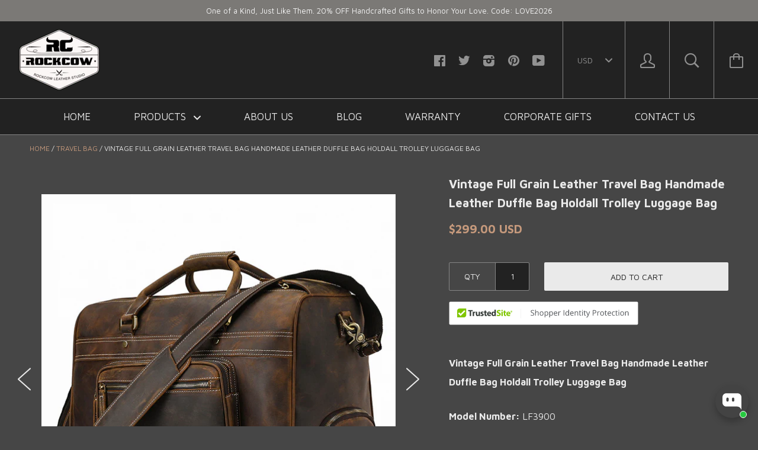

--- FILE ---
content_type: text/html; charset=utf-8
request_url: https://www.rockcowleatherstudio.com/collections/travel-bag/products/vintage-full-grain-leather-travel-bag-handmade-leather-duffle-bag-holdall-trolley-luggage-bag
body_size: 61576
content:






<!doctype html>

<!--[if IE 8]><html class="no-js no-csscalc no-flexbox ie8"><![endif]-->
<!--[if IE 9 ]><html class="no-js csscalc no-flexbox ie9"><![endif]-->
<!--[if (gt IE 9)|!(IE)]><!--><html class="no-js csscalc flexbox"><!--<![endif]-->
  <head>
    <script>
window.addEventListener('load', function(event){
document.querySelectorAll('button[class="button button--primary"]').forEach(function(e){ 
  e.addEventListener('click', function(){     
      var email = document.querySelector('input[name="contact[email]"]').value;
      var mailformat = /^\w+([\.-]?\w+)*@\w+([\.-]?\w+)*(\.\w{2,3})+$/;
      var msg = document.querySelector('textarea[name="contact[body]"]').value;
if(email!="" && email.match(mailformat) && msg!=""){
  gtag('set','user_data',{"email" : email});
    gtag('event', 'contact_us_form', {'send_to': 'G-121HJ1G4HH'});
      };                   
    });
  });    
});
</script>
    <script>
window.addEventListener('load',function(event){
if(window.location.href.includes('pages/wholesale')){  
  gtag('event', 'wholesale_pageview', {'send_to': 'G-121HJ1G4HH'});
  	};
});
</script>
  <link rel="stylesheet" href="https://obscure-escarpment-2240.herokuapp.com/stylesheets/bcpo-front.css">
  <script>var bcpo_product={"id":8172128174326,"title":"Vintage Full Grain Leather Travel Bag Handmade Leather Duffle Bag Holdall Trolley Luggage Bag","handle":"vintage-full-grain-leather-travel-bag-handmade-leather-duffle-bag-holdall-trolley-luggage-bag","description":"\u003cp\u003e\u003cstrong\u003eVintage Full Grain Leather Travel Bag Handmade Leather Duffle Bag Holdall Trolley Luggage Bag\u003c\/strong\u003e\u003c\/p\u003e\n\u003cp\u003e\u003cstrong\u003e\u003cspan\u003eModel Number: \u003c\/span\u003e\u003c\/strong\u003eLF3900\u003c\/p\u003e\n\u003cp\u003e\u003cstrong\u003eDimensions:\u003cspan\u003e \u003c\/span\u003e\u003c\/strong\u003e18.1\u003cspan\u003e\"L x 9.4\"W x 10.6\"H\u003c\/span\u003e\u003cspan\u003e \u003c\/span\u003e\/\u003cspan\u003e 46\u003c\/span\u003e\u003cspan\u003ecm(L) x 24cm(W) x 27cm(H)\u003c\/span\u003e\u003c\/p\u003e\n\u003cp\u003e\u003cstrong\u003eWeight\u003c\/strong\u003e\u003cstrong\u003e: \u003c\/strong\u003e8.8\u003cspan\u003e \u003c\/span\u003e\u003cspan\u003elb \/ 4 kg\u003c\/span\u003e\u003c\/p\u003e\n\u003cp\u003e\u003cstrong\u003eMaterial:\u003cspan\u003e \u003c\/span\u003e\u003c\/strong\u003e\u003cspan\u003eFull Grain Leather\u003c\/span\u003e\u003c\/p\u003e\n\u003cp\u003e\u003cspan\u003e\u003cstrong\u003eColor:\u003c\/strong\u003e Dark Brown\u003cbr\u003e\u003c\/span\u003e\u003c\/p\u003e\n\u003cp\u003e \u003c\/p\u003e\n\u003cp\u003e\u003cstrong\u003eFeatures:\u003c\/strong\u003e\u003c\/p\u003e\n\u003cp\u003e\u003cspan\u003e• Long Adjustable Shoulder Strap\u003c\/span\u003e\u003cbr\u003e\u003cspan\u003e• Solid Brass Hardware  \u003c\/span\u003e\u003cbr\u003e\u003cspan\u003e• Cotton Lining\u003c\/span\u003e\u003cbr\u003e\u003cspan\u003e• Inside 2 Zipper Pockets.\u003cbr data-mce-fragment=\"1\"\u003e• Can fit 15.6 Inch Laptop, Clothes, etc.\u003c\/span\u003e\u003c\/p\u003e","published_at":"2023-09-11T13:35:57+08:00","created_at":"2023-09-11T13:31:59+08:00","vendor":"ROCKCOWLEATHERSTUDIO","type":"Travel Bags","tags":["201711","20171116","bag","bags","best christmas gift","best gym bag","Birthday gift","Bowling Bag","carry on luggage","christmas","christmas gifts","designer bags","duffel Bag","duffle bag","full Grain leather","Genuine Leather","gift","gifts","Gym Bag","gym bags for men","gym bags for women","handbag","handbags","Handmade","handmade gift","handmade gifts","Holdall Duffel Bag","Leather","Leather Bag","leather bags","Leather Duffel Bag","leather duffle bag","Leather Shoulder Bag","Leather Travel bag","leather weekend bag","luggage","Luggage Bag","luggage bags","Mens duffle bag","New Arrival","Overnight Bag","rolling duffle bag","suitcase","Travel Bag","Travel bag for men","travel duffel bags","travel duffel bags for men","travel luggage","Unisex","Vintage","Vintage Leather","Vintage Leather bag","Vintage Style","weekend bag","weekender bag","wholesale"],"price":29900,"price_min":29900,"price_max":29900,"available":true,"price_varies":false,"compare_at_price":null,"compare_at_price_min":0,"compare_at_price_max":0,"compare_at_price_varies":false,"variants":[{"id":45409562001654,"title":"Dark Brown","option1":"Dark Brown","option2":null,"option3":null,"sku":"LF3900DarkBrown","requires_shipping":true,"taxable":true,"featured_image":{"id":39254123741430,"product_id":8172128174326,"position":1,"created_at":"2023-09-11T13:33:50+08:00","updated_at":"2023-09-11T13:33:53+08:00","alt":null,"width":800,"height":800,"src":"\/\/www.rockcowleatherstudio.com\/cdn\/shop\/files\/VintageFullGrainLeatherTravelBagHandmadeLeatherDuffleBagHoldallTrolleyLuggageBag_1.jpg?v=1694410433","variant_ids":[45409562001654]},"available":true,"name":"Vintage Full Grain Leather Travel Bag Handmade Leather Duffle Bag Holdall Trolley Luggage Bag - Dark Brown","public_title":"Dark Brown","options":["Dark Brown"],"price":29900,"weight":10000,"compare_at_price":null,"inventory_quantity":-3,"inventory_management":null,"inventory_policy":"deny","barcode":"","featured_media":{"alt":null,"id":31919742910710,"position":1,"preview_image":{"aspect_ratio":1.0,"height":800,"width":800,"src":"\/\/www.rockcowleatherstudio.com\/cdn\/shop\/files\/VintageFullGrainLeatherTravelBagHandmadeLeatherDuffleBagHoldallTrolleyLuggageBag_1.jpg?v=1694410433"}},"requires_selling_plan":false,"selling_plan_allocations":[]}],"images":["\/\/www.rockcowleatherstudio.com\/cdn\/shop\/files\/VintageFullGrainLeatherTravelBagHandmadeLeatherDuffleBagHoldallTrolleyLuggageBag_1.jpg?v=1694410433","\/\/www.rockcowleatherstudio.com\/cdn\/shop\/files\/VintageFullGrainLeatherTravelBagHandmadeLeatherDuffleBagHoldallTrolleyLuggageBag_2.jpg?v=1694410432","\/\/www.rockcowleatherstudio.com\/cdn\/shop\/files\/VintageFullGrainLeatherTravelBagHandmadeLeatherDuffleBagHoldallTrolleyLuggageBag_3.jpg?v=1694410435","\/\/www.rockcowleatherstudio.com\/cdn\/shop\/files\/VintageFullGrainLeatherTravelBagHandmadeLeatherDuffleBagHoldallTrolleyLuggageBag_4.jpg?v=1694410431","\/\/www.rockcowleatherstudio.com\/cdn\/shop\/files\/VintageFullGrainLeatherTravelBagHandmadeLeatherDuffleBagHoldallTrolleyLuggageBag_5.jpg?v=1694410434","\/\/www.rockcowleatherstudio.com\/cdn\/shop\/files\/VintageFullGrainLeatherTravelBagHandmadeLeatherDuffleBagHoldallTrolleyLuggageBag_6.jpg?v=1694410432","\/\/www.rockcowleatherstudio.com\/cdn\/shop\/files\/VintageFullGrainLeatherTravelBagHandmadeLeatherDuffleBagHoldallTrolleyLuggageBag_7.jpg?v=1694410436","\/\/www.rockcowleatherstudio.com\/cdn\/shop\/files\/VintageFullGrainLeatherTravelBagHandmadeLeatherDuffleBagHoldallTrolleyLuggageBag_8.jpg?v=1694410434","\/\/www.rockcowleatherstudio.com\/cdn\/shop\/files\/VintageFullGrainLeatherTravelBagHandmadeLeatherDuffleBagHoldallTrolleyLuggageBag_9.jpg?v=1694410435","\/\/www.rockcowleatherstudio.com\/cdn\/shop\/files\/VintageFullGrainLeatherTravelBagHandmadeLeatherDuffleBagHoldallTrolleyLuggageBag_10.jpg?v=1694410433"],"featured_image":"\/\/www.rockcowleatherstudio.com\/cdn\/shop\/files\/VintageFullGrainLeatherTravelBagHandmadeLeatherDuffleBagHoldallTrolleyLuggageBag_1.jpg?v=1694410433","options":["Color"],"media":[{"alt":null,"id":31919742910710,"position":1,"preview_image":{"aspect_ratio":1.0,"height":800,"width":800,"src":"\/\/www.rockcowleatherstudio.com\/cdn\/shop\/files\/VintageFullGrainLeatherTravelBagHandmadeLeatherDuffleBagHoldallTrolleyLuggageBag_1.jpg?v=1694410433"},"aspect_ratio":1.0,"height":800,"media_type":"image","src":"\/\/www.rockcowleatherstudio.com\/cdn\/shop\/files\/VintageFullGrainLeatherTravelBagHandmadeLeatherDuffleBagHoldallTrolleyLuggageBag_1.jpg?v=1694410433","width":800},{"alt":null,"id":31919742943478,"position":2,"preview_image":{"aspect_ratio":1.0,"height":800,"width":800,"src":"\/\/www.rockcowleatherstudio.com\/cdn\/shop\/files\/VintageFullGrainLeatherTravelBagHandmadeLeatherDuffleBagHoldallTrolleyLuggageBag_2.jpg?v=1694410432"},"aspect_ratio":1.0,"height":800,"media_type":"image","src":"\/\/www.rockcowleatherstudio.com\/cdn\/shop\/files\/VintageFullGrainLeatherTravelBagHandmadeLeatherDuffleBagHoldallTrolleyLuggageBag_2.jpg?v=1694410432","width":800},{"alt":null,"id":31919742976246,"position":3,"preview_image":{"aspect_ratio":1.0,"height":800,"width":800,"src":"\/\/www.rockcowleatherstudio.com\/cdn\/shop\/files\/VintageFullGrainLeatherTravelBagHandmadeLeatherDuffleBagHoldallTrolleyLuggageBag_3.jpg?v=1694410435"},"aspect_ratio":1.0,"height":800,"media_type":"image","src":"\/\/www.rockcowleatherstudio.com\/cdn\/shop\/files\/VintageFullGrainLeatherTravelBagHandmadeLeatherDuffleBagHoldallTrolleyLuggageBag_3.jpg?v=1694410435","width":800},{"alt":null,"id":31919743009014,"position":4,"preview_image":{"aspect_ratio":1.0,"height":800,"width":800,"src":"\/\/www.rockcowleatherstudio.com\/cdn\/shop\/files\/VintageFullGrainLeatherTravelBagHandmadeLeatherDuffleBagHoldallTrolleyLuggageBag_4.jpg?v=1694410431"},"aspect_ratio":1.0,"height":800,"media_type":"image","src":"\/\/www.rockcowleatherstudio.com\/cdn\/shop\/files\/VintageFullGrainLeatherTravelBagHandmadeLeatherDuffleBagHoldallTrolleyLuggageBag_4.jpg?v=1694410431","width":800},{"alt":null,"id":31919743041782,"position":5,"preview_image":{"aspect_ratio":1.0,"height":800,"width":800,"src":"\/\/www.rockcowleatherstudio.com\/cdn\/shop\/files\/VintageFullGrainLeatherTravelBagHandmadeLeatherDuffleBagHoldallTrolleyLuggageBag_5.jpg?v=1694410434"},"aspect_ratio":1.0,"height":800,"media_type":"image","src":"\/\/www.rockcowleatherstudio.com\/cdn\/shop\/files\/VintageFullGrainLeatherTravelBagHandmadeLeatherDuffleBagHoldallTrolleyLuggageBag_5.jpg?v=1694410434","width":800},{"alt":null,"id":31919743074550,"position":6,"preview_image":{"aspect_ratio":1.0,"height":800,"width":800,"src":"\/\/www.rockcowleatherstudio.com\/cdn\/shop\/files\/VintageFullGrainLeatherTravelBagHandmadeLeatherDuffleBagHoldallTrolleyLuggageBag_6.jpg?v=1694410432"},"aspect_ratio":1.0,"height":800,"media_type":"image","src":"\/\/www.rockcowleatherstudio.com\/cdn\/shop\/files\/VintageFullGrainLeatherTravelBagHandmadeLeatherDuffleBagHoldallTrolleyLuggageBag_6.jpg?v=1694410432","width":800},{"alt":null,"id":31919743107318,"position":7,"preview_image":{"aspect_ratio":1.0,"height":800,"width":800,"src":"\/\/www.rockcowleatherstudio.com\/cdn\/shop\/files\/VintageFullGrainLeatherTravelBagHandmadeLeatherDuffleBagHoldallTrolleyLuggageBag_7.jpg?v=1694410436"},"aspect_ratio":1.0,"height":800,"media_type":"image","src":"\/\/www.rockcowleatherstudio.com\/cdn\/shop\/files\/VintageFullGrainLeatherTravelBagHandmadeLeatherDuffleBagHoldallTrolleyLuggageBag_7.jpg?v=1694410436","width":800},{"alt":null,"id":31919743140086,"position":8,"preview_image":{"aspect_ratio":1.0,"height":800,"width":800,"src":"\/\/www.rockcowleatherstudio.com\/cdn\/shop\/files\/VintageFullGrainLeatherTravelBagHandmadeLeatherDuffleBagHoldallTrolleyLuggageBag_8.jpg?v=1694410434"},"aspect_ratio":1.0,"height":800,"media_type":"image","src":"\/\/www.rockcowleatherstudio.com\/cdn\/shop\/files\/VintageFullGrainLeatherTravelBagHandmadeLeatherDuffleBagHoldallTrolleyLuggageBag_8.jpg?v=1694410434","width":800},{"alt":null,"id":31919743172854,"position":9,"preview_image":{"aspect_ratio":1.0,"height":800,"width":800,"src":"\/\/www.rockcowleatherstudio.com\/cdn\/shop\/files\/VintageFullGrainLeatherTravelBagHandmadeLeatherDuffleBagHoldallTrolleyLuggageBag_9.jpg?v=1694410435"},"aspect_ratio":1.0,"height":800,"media_type":"image","src":"\/\/www.rockcowleatherstudio.com\/cdn\/shop\/files\/VintageFullGrainLeatherTravelBagHandmadeLeatherDuffleBagHoldallTrolleyLuggageBag_9.jpg?v=1694410435","width":800},{"alt":null,"id":31919743205622,"position":10,"preview_image":{"aspect_ratio":1.0,"height":800,"width":800,"src":"\/\/www.rockcowleatherstudio.com\/cdn\/shop\/files\/VintageFullGrainLeatherTravelBagHandmadeLeatherDuffleBagHoldallTrolleyLuggageBag_10.jpg?v=1694410433"},"aspect_ratio":1.0,"height":800,"media_type":"image","src":"\/\/www.rockcowleatherstudio.com\/cdn\/shop\/files\/VintageFullGrainLeatherTravelBagHandmadeLeatherDuffleBagHoldallTrolleyLuggageBag_10.jpg?v=1694410433","width":800}],"requires_selling_plan":false,"selling_plan_groups":[],"content":"\u003cp\u003e\u003cstrong\u003eVintage Full Grain Leather Travel Bag Handmade Leather Duffle Bag Holdall Trolley Luggage Bag\u003c\/strong\u003e\u003c\/p\u003e\n\u003cp\u003e\u003cstrong\u003e\u003cspan\u003eModel Number: \u003c\/span\u003e\u003c\/strong\u003eLF3900\u003c\/p\u003e\n\u003cp\u003e\u003cstrong\u003eDimensions:\u003cspan\u003e \u003c\/span\u003e\u003c\/strong\u003e18.1\u003cspan\u003e\"L x 9.4\"W x 10.6\"H\u003c\/span\u003e\u003cspan\u003e \u003c\/span\u003e\/\u003cspan\u003e 46\u003c\/span\u003e\u003cspan\u003ecm(L) x 24cm(W) x 27cm(H)\u003c\/span\u003e\u003c\/p\u003e\n\u003cp\u003e\u003cstrong\u003eWeight\u003c\/strong\u003e\u003cstrong\u003e: \u003c\/strong\u003e8.8\u003cspan\u003e \u003c\/span\u003e\u003cspan\u003elb \/ 4 kg\u003c\/span\u003e\u003c\/p\u003e\n\u003cp\u003e\u003cstrong\u003eMaterial:\u003cspan\u003e \u003c\/span\u003e\u003c\/strong\u003e\u003cspan\u003eFull Grain Leather\u003c\/span\u003e\u003c\/p\u003e\n\u003cp\u003e\u003cspan\u003e\u003cstrong\u003eColor:\u003c\/strong\u003e Dark Brown\u003cbr\u003e\u003c\/span\u003e\u003c\/p\u003e\n\u003cp\u003e \u003c\/p\u003e\n\u003cp\u003e\u003cstrong\u003eFeatures:\u003c\/strong\u003e\u003c\/p\u003e\n\u003cp\u003e\u003cspan\u003e• Long Adjustable Shoulder Strap\u003c\/span\u003e\u003cbr\u003e\u003cspan\u003e• Solid Brass Hardware  \u003c\/span\u003e\u003cbr\u003e\u003cspan\u003e• Cotton Lining\u003c\/span\u003e\u003cbr\u003e\u003cspan\u003e• Inside 2 Zipper Pockets.\u003cbr data-mce-fragment=\"1\"\u003e• Can fit 15.6 Inch Laptop, Clothes, etc.\u003c\/span\u003e\u003c\/p\u003e"};  var bcpo_settings={"shop_currency":"USD","money_format2":"<span class=money>${{amount}} USD</span>","money_format_without_currency":"<span class=money>${{amount}} USD</span>"};var inventory_quantity = [];inventory_quantity.push(-3);if(bcpo_product) { for (var i = 0; i < bcpo_product.variants.length; i += 1) { bcpo_product.variants[i].inventory_quantity = inventory_quantity[i]; }}window.bcpo = window.bcpo || {}; bcpo.cart = {"note":null,"attributes":{},"original_total_price":0,"total_price":0,"total_discount":0,"total_weight":0.0,"item_count":0,"items":[],"requires_shipping":false,"currency":"USD","items_subtotal_price":0,"cart_level_discount_applications":[],"checkout_charge_amount":0}; bcpo.ogFormData = FormData;</script>

  <meta name="facebook-domain-verification" content="m3ikhpz1mrchxhp2gp2yeuw8m1k2dh" />
  <link rel="stylesheet" data-href="https://obscure-escarpment-2240.herokuapp.com/stylesheets/bcpo-front.css">
  
    <!-- Google Ads Remarketing Tag By FeedArmy Version 2.12 START -->
<!-- FeedArmy tutorial found at https://feedarmy.com/kb/adding-google-adwords-remarketing-tag-to-shopify/ -->

<!-- CODE SETTINGS START -->
<!-- CODE SETTINGS START -->

<!-- Please add your Google Ads Audience Source Tag ID -->


<!-- Please add your alpha2 code, you can find it here: https://help.shopify.com/en/api/custom-storefronts/storefront-api/reference/enum/countrycode -->


<!-- if you have prices such as 1,000.00 set below to true, if you have prices such as 1.000,00 set below to false -->


<!-- set your product id values are default, product_id, parent_id, sku-->


<!-- CODE SETTINGS END -->
<!-- CODE SETTINGS END -->

<!-- ------------------------------------ -->
<!-- DO NOT EDIT ANYTHING BELOW THIS LINE -->
<!-- Global site tag (gtag.js) - Ads. -->
<script async src="https://www.googletagmanager.com/gtag/js?id=AW-838239914"></script>
<script>
  window.dataLayer = window.dataLayer || [];
  function gtag(){dataLayer.push(arguments);}
  gtag('js', new Date());
  gtag('config', 'AW-838239914');
</script>
<!-- Global site tag (gtag.js) - Ads. -->



<script>
  gtag('event', 'view_item', {
    'send_to': 'AW-838239914',
  'value': 299.00,
  
    'items': [{
    
      'id': 'shopify_US_8172128174326_45409562001654',
    
      'google_business_vertical': 'retail'
    }]
  
  });
</script>
<!-- Google Ads Remarketing Tag By FeedArmy Version 2.12 END -->
    <script>
window.addEventListener('load', function(event) {
    if(window.location.href.includes("/products/")){
        document.querySelector(".product__buy .button.button--cart").addEventListener('click', function(e){
            var variantElem = document.querySelector(".selector-wrapper .single-option-selector");
            var variantElemId = variantElem.options.selectedIndex;
            var parentId = ShopifyAnalytics.meta.product.id;
            var variantId = ShopifyAnalytics.meta.product.variants[variantElemId].id;
            var productId = 'shopify_US_' + parentId + '_' + variantId;
            gtag('event', 'add_to_cart', { 'send_to': 'AW-838239914',
                'items': [{
                'id': productId,
                'google_business_vertical': 'retail'
                }]
            });
        })
    }  
})
</script>

<script>
window.addEventListener('load',function()
{
document.querySelectorAll('[class="button button--cart"]').forEach(function(e)
{
e.addEventListener('click',function()
{
gtag('event', 'conversion', {'send_to': 'AW-838239914/pafVCO2oleEYEKqN2o8D'});

})
})
})
</script>
    
    <div id="stamped-reviews-widget" data-widget-type="drawer" data-random="True" data-show-avatar="True" data-title="SEE WHAT OUR CUSTOMERS SAYS ABOUT US"></div>
    
    <meta name="google-site-verification" content="abpA98755999tpHPmEQoHPd9e4g-t6N9sqz7Afkfg1g" /> 
    <meta charset="utf-8">
    <meta http-equiv="X-UA-Compatible" content="IE=edge,chrome=1">
    <meta name="viewport" content="width=device-width, initial-scale=1, maximum-scale=1">

    <title>
      Vintage Full Grain Leather Travel Bag Handmade Leather Duffle Bag Hold &ndash; RockCow Leather Studio
    </title>

    
      <meta name="description" content="Vintage Full Grain Leather Travel Bag Handmade Leather Duffle Bag Holdall Trolley Luggage Bag Model Number: LF3900 Dimensions: 18.1&quot;L x 9.4&quot;W x 10.6&quot;H / 46cm(L) x 24cm(W) x 27cm(H) Weight: 8.8 lb / 4 kg Material: Full Grain Leather Color: Dark Brown   Features: • Long Adjustable Shoulder Strap• Solid Brass Hardware  • ">
    

    <link rel="canonical" href="https://www.rockcowleatherstudio.com/products/vintage-full-grain-leather-travel-bag-handmade-leather-duffle-bag-holdall-trolley-luggage-bag">

    
    <link rel="preconnect" href="//cdn.shopify.com" crossorigin>
    <link rel="preconnect" href="//fonts.gstatic.com" crossorigin>

    
      <link rel="shortcut icon" href="//www.rockcowleatherstudio.com/cdn/shop/t/11/assets/favicon.png?v=173331593750140065421630020839" type="image/png">
    

    <!-- /snippets/social-meta-tags.liquid -->


  <meta property="og:type" content="product">
  <meta property="og:title" content="Vintage Full Grain Leather Travel Bag Handmade Leather Duffle Bag Holdall Trolley Luggage Bag">
  
    <meta property="og:image" content="http://www.rockcowleatherstudio.com/cdn/shop/files/VintageFullGrainLeatherTravelBagHandmadeLeatherDuffleBagHoldallTrolleyLuggageBag_1_grande.jpg?v=1694410433">
    <meta property="og:image:secure_url" content="https://www.rockcowleatherstudio.com/cdn/shop/files/VintageFullGrainLeatherTravelBagHandmadeLeatherDuffleBagHoldallTrolleyLuggageBag_1_grande.jpg?v=1694410433">
  
    <meta property="og:image" content="http://www.rockcowleatherstudio.com/cdn/shop/files/VintageFullGrainLeatherTravelBagHandmadeLeatherDuffleBagHoldallTrolleyLuggageBag_2_grande.jpg?v=1694410432">
    <meta property="og:image:secure_url" content="https://www.rockcowleatherstudio.com/cdn/shop/files/VintageFullGrainLeatherTravelBagHandmadeLeatherDuffleBagHoldallTrolleyLuggageBag_2_grande.jpg?v=1694410432">
  
    <meta property="og:image" content="http://www.rockcowleatherstudio.com/cdn/shop/files/VintageFullGrainLeatherTravelBagHandmadeLeatherDuffleBagHoldallTrolleyLuggageBag_3_grande.jpg?v=1694410435">
    <meta property="og:image:secure_url" content="https://www.rockcowleatherstudio.com/cdn/shop/files/VintageFullGrainLeatherTravelBagHandmadeLeatherDuffleBagHoldallTrolleyLuggageBag_3_grande.jpg?v=1694410435">
  
  <meta property="og:price:amount" content="299.00">
  <meta property="og:price:currency" content="USD">


  <meta property="og:description" content="Vintage Full Grain Leather Travel Bag Handmade Leather Duffle Bag Holdall Trolley Luggage Bag Model Number: LF3900 Dimensions: 18.1&quot;L x 9.4&quot;W x 10.6&quot;H / 46cm(L) x 24cm(W) x 27cm(H) Weight: 8.8 lb / 4 kg Material: Full Grain Leather Color: Dark Brown   Features: • Long Adjustable Shoulder Strap• Solid Brass Hardware  • ">

<meta property="og:url" content="https://www.rockcowleatherstudio.com/products/vintage-full-grain-leather-travel-bag-handmade-leather-duffle-bag-holdall-trolley-luggage-bag">
<meta property="og:site_name" content="RockCow Leather Studio">





<meta name="twitter:card" content="summary">

  <meta name="twitter:title" content="Vintage Full Grain Leather Travel Bag Handmade Leather Duffle Bag Holdall Trolley Luggage Bag">
  <meta name="twitter:description" content="Vintage Full Grain Leather Travel Bag Handmade Leather Duffle Bag Holdall Trolley Luggage Bag
Model Number: LF3900
Dimensions: 18.1&quot;L x 9.4&quot;W x 10.6&quot;H / 46cm(L) x 24cm(W) x 27cm(H)
Weight: 8.8 lb / 4 kg
Material: Full Grain Leather
Color: Dark Brown
 
Features:
• Long Adjustable Shoulder Strap• Solid Brass Hardware  • Cotton Lining• Inside 2 Zipper Pockets.• Can fit 15.6 Inch Laptop, Clothes, etc.">
  <meta name="twitter:image" content="https://www.rockcowleatherstudio.com/cdn/shop/files/VintageFullGrainLeatherTravelBagHandmadeLeatherDuffleBagHoldallTrolleyLuggageBag_1_medium.jpg?v=1694410433">
  <meta name="twitter:image:width" content="240">
  <meta name="twitter:image:height" content="240">


        
    
 









 
<script>window.performance && window.performance.mark && window.performance.mark('shopify.content_for_header.start');</script><meta name="google-site-verification" content="abpA98755999tpHPmEQoHPd9e4g-t6N9sqz7Afkfg1g">
<meta id="shopify-digital-wallet" name="shopify-digital-wallet" content="/11269768/digital_wallets/dialog">
<meta name="shopify-checkout-api-token" content="010e96c004586a0b2477cdaadf66d508">
<meta id="in-context-paypal-metadata" data-shop-id="11269768" data-venmo-supported="false" data-environment="production" data-locale="en_US" data-paypal-v4="true" data-currency="USD">
<link rel="alternate" hreflang="x-default" href="https://www.rockcowleatherstudio.com/products/vintage-full-grain-leather-travel-bag-handmade-leather-duffle-bag-holdall-trolley-luggage-bag">
<link rel="alternate" hreflang="en" href="https://www.rockcowleatherstudio.com/products/vintage-full-grain-leather-travel-bag-handmade-leather-duffle-bag-holdall-trolley-luggage-bag">
<link rel="alternate" hreflang="en-CA" href="https://www.rockcowleatherstudio.com/en-ca/products/vintage-full-grain-leather-travel-bag-handmade-leather-duffle-bag-holdall-trolley-luggage-bag">
<link rel="alternate" hreflang="en-GB" href="https://www.rockcowleatherstudio.com/en-gb/products/vintage-full-grain-leather-travel-bag-handmade-leather-duffle-bag-holdall-trolley-luggage-bag">
<link rel="alternate" hreflang="en-AU" href="https://www.rockcowleatherstudio.com/en-au/products/vintage-full-grain-leather-travel-bag-handmade-leather-duffle-bag-holdall-trolley-luggage-bag">
<link rel="alternate" hreflang="en-DE" href="https://www.rockcowleatherstudio.com/en-de/products/vintage-full-grain-leather-travel-bag-handmade-leather-duffle-bag-holdall-trolley-luggage-bag">
<link rel="alternate" hreflang="en-FR" href="https://www.rockcowleatherstudio.com/en-fr/products/vintage-full-grain-leather-travel-bag-handmade-leather-duffle-bag-holdall-trolley-luggage-bag">
<link rel="alternate" hreflang="en-JP" href="https://www.rockcowleatherstudio.com/en-jp/products/vintage-full-grain-leather-travel-bag-handmade-leather-duffle-bag-holdall-trolley-luggage-bag">
<link rel="alternate" hreflang="en-NL" href="https://www.rockcowleatherstudio.com/en-nl/products/vintage-full-grain-leather-travel-bag-handmade-leather-duffle-bag-holdall-trolley-luggage-bag">
<link rel="alternate" hreflang="en-NZ" href="https://www.rockcowleatherstudio.com/en-nz/products/vintage-full-grain-leather-travel-bag-handmade-leather-duffle-bag-holdall-trolley-luggage-bag">
<link rel="alternate" type="application/json+oembed" href="https://www.rockcowleatherstudio.com/products/vintage-full-grain-leather-travel-bag-handmade-leather-duffle-bag-holdall-trolley-luggage-bag.oembed">
<script async="async" data-src="/checkouts/internal/preloads.js?locale=en-US"></script>
<link rel="preconnect" href="https://shop.app" crossorigin="anonymous">
<script async="async" data-src="https://shop.app/checkouts/internal/preloads.js?locale=en-US&shop_id=11269768" crossorigin="anonymous"></script>
<script id="apple-pay-shop-capabilities" type="application/json">{"shopId":11269768,"countryCode":"US","currencyCode":"USD","merchantCapabilities":["supports3DS"],"merchantId":"gid:\/\/shopify\/Shop\/11269768","merchantName":"RockCow Leather Studio","requiredBillingContactFields":["postalAddress","email","phone"],"requiredShippingContactFields":["postalAddress","email","phone"],"shippingType":"shipping","supportedNetworks":["visa","masterCard","amex","discover","elo","jcb"],"total":{"type":"pending","label":"RockCow Leather Studio","amount":"1.00"},"shopifyPaymentsEnabled":true,"supportsSubscriptions":true}</script>
<script id="shopify-features" type="application/json">{"accessToken":"010e96c004586a0b2477cdaadf66d508","betas":["rich-media-storefront-analytics"],"domain":"www.rockcowleatherstudio.com","predictiveSearch":true,"shopId":11269768,"locale":"en"}</script>
<script>var Shopify = Shopify || {};
Shopify.shop = "rockcowleatherstudio.myshopify.com";
Shopify.locale = "en";
Shopify.currency = {"active":"USD","rate":"1.0"};
Shopify.country = "US";
Shopify.theme = {"name":"Copy of Kagami - OPT","id":126380310692,"schema_name":null,"schema_version":null,"theme_store_id":747,"role":"main"};
Shopify.theme.handle = "null";
Shopify.theme.style = {"id":null,"handle":null};
Shopify.cdnHost = "www.rockcowleatherstudio.com/cdn";
Shopify.routes = Shopify.routes || {};
Shopify.routes.root = "/";</script>
<script type="module">!function(o){(o.Shopify=o.Shopify||{}).modules=!0}(window);</script>
<script>!function(o){function n(){var o=[];function n(){o.push(Array.prototype.slice.apply(arguments))}return n.q=o,n}var t=o.Shopify=o.Shopify||{};t.loadFeatures=n(),t.autoloadFeatures=n()}(window);</script>
<script>
  window.ShopifyPay = window.ShopifyPay || {};
  window.ShopifyPay.apiHost = "shop.app\/pay";
  window.ShopifyPay.redirectState = null;
</script>
<script id="shop-js-analytics" type="application/json">{"pageType":"product"}</script>
<script defer="defer" async type="module" data-src="//www.rockcowleatherstudio.com/cdn/shopifycloud/shop-js/modules/v2/client.init-shop-cart-sync_BN7fPSNr.en.esm.js"></script>
<script defer="defer" async type="module" data-src="//www.rockcowleatherstudio.com/cdn/shopifycloud/shop-js/modules/v2/chunk.common_Cbph3Kss.esm.js"></script>
<script defer="defer" async type="module" data-src="//www.rockcowleatherstudio.com/cdn/shopifycloud/shop-js/modules/v2/chunk.modal_DKumMAJ1.esm.js"></script>
<script type="module">
  await import("//www.rockcowleatherstudio.com/cdn/shopifycloud/shop-js/modules/v2/client.init-shop-cart-sync_BN7fPSNr.en.esm.js");
await import("//www.rockcowleatherstudio.com/cdn/shopifycloud/shop-js/modules/v2/chunk.common_Cbph3Kss.esm.js");
await import("//www.rockcowleatherstudio.com/cdn/shopifycloud/shop-js/modules/v2/chunk.modal_DKumMAJ1.esm.js");

  window.Shopify.SignInWithShop?.initShopCartSync?.({"fedCMEnabled":true,"windoidEnabled":true});

</script>
<script>
  window.Shopify = window.Shopify || {};
  if (!window.Shopify.featureAssets) window.Shopify.featureAssets = {};
  window.Shopify.featureAssets['shop-js'] = {"shop-cart-sync":["modules/v2/client.shop-cart-sync_CJVUk8Jm.en.esm.js","modules/v2/chunk.common_Cbph3Kss.esm.js","modules/v2/chunk.modal_DKumMAJ1.esm.js"],"init-fed-cm":["modules/v2/client.init-fed-cm_7Fvt41F4.en.esm.js","modules/v2/chunk.common_Cbph3Kss.esm.js","modules/v2/chunk.modal_DKumMAJ1.esm.js"],"init-shop-email-lookup-coordinator":["modules/v2/client.init-shop-email-lookup-coordinator_Cc088_bR.en.esm.js","modules/v2/chunk.common_Cbph3Kss.esm.js","modules/v2/chunk.modal_DKumMAJ1.esm.js"],"init-windoid":["modules/v2/client.init-windoid_hPopwJRj.en.esm.js","modules/v2/chunk.common_Cbph3Kss.esm.js","modules/v2/chunk.modal_DKumMAJ1.esm.js"],"shop-button":["modules/v2/client.shop-button_B0jaPSNF.en.esm.js","modules/v2/chunk.common_Cbph3Kss.esm.js","modules/v2/chunk.modal_DKumMAJ1.esm.js"],"shop-cash-offers":["modules/v2/client.shop-cash-offers_DPIskqss.en.esm.js","modules/v2/chunk.common_Cbph3Kss.esm.js","modules/v2/chunk.modal_DKumMAJ1.esm.js"],"shop-toast-manager":["modules/v2/client.shop-toast-manager_CK7RT69O.en.esm.js","modules/v2/chunk.common_Cbph3Kss.esm.js","modules/v2/chunk.modal_DKumMAJ1.esm.js"],"init-shop-cart-sync":["modules/v2/client.init-shop-cart-sync_BN7fPSNr.en.esm.js","modules/v2/chunk.common_Cbph3Kss.esm.js","modules/v2/chunk.modal_DKumMAJ1.esm.js"],"init-customer-accounts-sign-up":["modules/v2/client.init-customer-accounts-sign-up_CfPf4CXf.en.esm.js","modules/v2/client.shop-login-button_DeIztwXF.en.esm.js","modules/v2/chunk.common_Cbph3Kss.esm.js","modules/v2/chunk.modal_DKumMAJ1.esm.js"],"pay-button":["modules/v2/client.pay-button_CgIwFSYN.en.esm.js","modules/v2/chunk.common_Cbph3Kss.esm.js","modules/v2/chunk.modal_DKumMAJ1.esm.js"],"init-customer-accounts":["modules/v2/client.init-customer-accounts_DQ3x16JI.en.esm.js","modules/v2/client.shop-login-button_DeIztwXF.en.esm.js","modules/v2/chunk.common_Cbph3Kss.esm.js","modules/v2/chunk.modal_DKumMAJ1.esm.js"],"avatar":["modules/v2/client.avatar_BTnouDA3.en.esm.js"],"init-shop-for-new-customer-accounts":["modules/v2/client.init-shop-for-new-customer-accounts_CsZy_esa.en.esm.js","modules/v2/client.shop-login-button_DeIztwXF.en.esm.js","modules/v2/chunk.common_Cbph3Kss.esm.js","modules/v2/chunk.modal_DKumMAJ1.esm.js"],"shop-follow-button":["modules/v2/client.shop-follow-button_BRMJjgGd.en.esm.js","modules/v2/chunk.common_Cbph3Kss.esm.js","modules/v2/chunk.modal_DKumMAJ1.esm.js"],"checkout-modal":["modules/v2/client.checkout-modal_B9Drz_yf.en.esm.js","modules/v2/chunk.common_Cbph3Kss.esm.js","modules/v2/chunk.modal_DKumMAJ1.esm.js"],"shop-login-button":["modules/v2/client.shop-login-button_DeIztwXF.en.esm.js","modules/v2/chunk.common_Cbph3Kss.esm.js","modules/v2/chunk.modal_DKumMAJ1.esm.js"],"lead-capture":["modules/v2/client.lead-capture_DXYzFM3R.en.esm.js","modules/v2/chunk.common_Cbph3Kss.esm.js","modules/v2/chunk.modal_DKumMAJ1.esm.js"],"shop-login":["modules/v2/client.shop-login_CA5pJqmO.en.esm.js","modules/v2/chunk.common_Cbph3Kss.esm.js","modules/v2/chunk.modal_DKumMAJ1.esm.js"],"payment-terms":["modules/v2/client.payment-terms_BxzfvcZJ.en.esm.js","modules/v2/chunk.common_Cbph3Kss.esm.js","modules/v2/chunk.modal_DKumMAJ1.esm.js"]};
</script>
<script>(function() {
  var isLoaded = false;
  function asyncLoad() {
    if (isLoaded) return;
    isLoaded = true;
    var urls = ["https:\/\/cdn.ywxi.net\/js\/partner-shopify.js?shop=rockcowleatherstudio.myshopify.com","https:\/\/chimpstatic.com\/mcjs-connected\/js\/users\/7abb64312c0fa88f787f2ebde\/2b4fbb0c68b56f8ded9a7b922.js?shop=rockcowleatherstudio.myshopify.com","https:\/\/obscure-escarpment-2240.herokuapp.com\/js\/best_custom_product_options.js?shop=rockcowleatherstudio.myshopify.com","\/\/cdn.trustedsite.com\/js\/partner-shopify.js?shop=rockcowleatherstudio.myshopify.com"];
    for (var i = 0; i < urls.length; i++) {
      var s = document.createElement('script');
      s.type = 'text/javascript';
      s.async = true;
      s.src = urls[i];
      var x = document.getElementsByTagName('script')[0];
      x.parentNode.insertBefore(s, x);
    }
  };
  document.addEventListener('StartAsyncLoading',function(event){asyncLoad();});if(window.attachEvent) {
    window.attachEvent('onload', function(){});
  } else {
    window.addEventListener('load', function(){}, false);
  }
})();</script>
<script id="__st">var __st={"a":11269768,"offset":28800,"reqid":"c2b6ca35-d700-4984-aac9-6bf17dd1d72d-1769781827","pageurl":"www.rockcowleatherstudio.com\/collections\/travel-bag\/products\/vintage-full-grain-leather-travel-bag-handmade-leather-duffle-bag-holdall-trolley-luggage-bag","u":"d9c827ac0ad5","p":"product","rtyp":"product","rid":8172128174326};</script>
<script>window.ShopifyPaypalV4VisibilityTracking = true;</script>
<script id="captcha-bootstrap">!function(){'use strict';const t='contact',e='account',n='new_comment',o=[[t,t],['blogs',n],['comments',n],[t,'customer']],c=[[e,'customer_login'],[e,'guest_login'],[e,'recover_customer_password'],[e,'create_customer']],r=t=>t.map((([t,e])=>`form[action*='/${t}']:not([data-nocaptcha='true']) input[name='form_type'][value='${e}']`)).join(','),a=t=>()=>t?[...document.querySelectorAll(t)].map((t=>t.form)):[];function s(){const t=[...o],e=r(t);return a(e)}const i='password',u='form_key',d=['recaptcha-v3-token','g-recaptcha-response','h-captcha-response',i],f=()=>{try{return window.sessionStorage}catch{return}},m='__shopify_v',_=t=>t.elements[u];function p(t,e,n=!1){try{const o=window.sessionStorage,c=JSON.parse(o.getItem(e)),{data:r}=function(t){const{data:e,action:n}=t;return t[m]||n?{data:e,action:n}:{data:t,action:n}}(c);for(const[e,n]of Object.entries(r))t.elements[e]&&(t.elements[e].value=n);n&&o.removeItem(e)}catch(o){console.error('form repopulation failed',{error:o})}}const l='form_type',E='cptcha';function T(t){t.dataset[E]=!0}const w=window,h=w.document,L='Shopify',v='ce_forms',y='captcha';let A=!1;((t,e)=>{const n=(g='f06e6c50-85a8-45c8-87d0-21a2b65856fe',I='https://cdn.shopify.com/shopifycloud/storefront-forms-hcaptcha/ce_storefront_forms_captcha_hcaptcha.v1.5.2.iife.js',D={infoText:'Protected by hCaptcha',privacyText:'Privacy',termsText:'Terms'},(t,e,n)=>{const o=w[L][v],c=o.bindForm;if(c)return c(t,g,e,D).then(n);var r;o.q.push([[t,g,e,D],n]),r=I,A||(h.body.append(Object.assign(h.createElement('script'),{id:'captcha-provider',async:!0,src:r})),A=!0)});var g,I,D;w[L]=w[L]||{},w[L][v]=w[L][v]||{},w[L][v].q=[],w[L][y]=w[L][y]||{},w[L][y].protect=function(t,e){n(t,void 0,e),T(t)},Object.freeze(w[L][y]),function(t,e,n,w,h,L){const[v,y,A,g]=function(t,e,n){const i=e?o:[],u=t?c:[],d=[...i,...u],f=r(d),m=r(i),_=r(d.filter((([t,e])=>n.includes(e))));return[a(f),a(m),a(_),s()]}(w,h,L),I=t=>{const e=t.target;return e instanceof HTMLFormElement?e:e&&e.form},D=t=>v().includes(t);t.addEventListener('submit',(t=>{const e=I(t);if(!e)return;const n=D(e)&&!e.dataset.hcaptchaBound&&!e.dataset.recaptchaBound,o=_(e),c=g().includes(e)&&(!o||!o.value);(n||c)&&t.preventDefault(),c&&!n&&(function(t){try{if(!f())return;!function(t){const e=f();if(!e)return;const n=_(t);if(!n)return;const o=n.value;o&&e.removeItem(o)}(t);const e=Array.from(Array(32),(()=>Math.random().toString(36)[2])).join('');!function(t,e){_(t)||t.append(Object.assign(document.createElement('input'),{type:'hidden',name:u})),t.elements[u].value=e}(t,e),function(t,e){const n=f();if(!n)return;const o=[...t.querySelectorAll(`input[type='${i}']`)].map((({name:t})=>t)),c=[...d,...o],r={};for(const[a,s]of new FormData(t).entries())c.includes(a)||(r[a]=s);n.setItem(e,JSON.stringify({[m]:1,action:t.action,data:r}))}(t,e)}catch(e){console.error('failed to persist form',e)}}(e),e.submit())}));const S=(t,e)=>{t&&!t.dataset[E]&&(n(t,e.some((e=>e===t))),T(t))};for(const o of['focusin','change'])t.addEventListener(o,(t=>{const e=I(t);D(e)&&S(e,y())}));const B=e.get('form_key'),M=e.get(l),P=B&&M;t.addEventListener('DOMContentLoaded',(()=>{const t=y();if(P)for(const e of t)e.elements[l].value===M&&p(e,B);[...new Set([...A(),...v().filter((t=>'true'===t.dataset.shopifyCaptcha))])].forEach((e=>S(e,t)))}))}(h,new URLSearchParams(w.location.search),n,t,e,['guest_login'])})(!0,!0)}();</script>
<script integrity="sha256-4kQ18oKyAcykRKYeNunJcIwy7WH5gtpwJnB7kiuLZ1E=" data-source-attribution="shopify.loadfeatures" defer="defer" data-src="//www.rockcowleatherstudio.com/cdn/shopifycloud/storefront/assets/storefront/load_feature-a0a9edcb.js" crossorigin="anonymous"></script>
<script crossorigin="anonymous" defer="defer" data-src="//www.rockcowleatherstudio.com/cdn/shopifycloud/storefront/assets/shopify_pay/storefront-65b4c6d7.js?v=20250812"></script>
<script data-source-attribution="shopify.dynamic_checkout.dynamic.init">var Shopify=Shopify||{};Shopify.PaymentButton=Shopify.PaymentButton||{isStorefrontPortableWallets:!0,init:function(){window.Shopify.PaymentButton.init=function(){};var t=document.createElement("script");t.data-src="https://www.rockcowleatherstudio.com/cdn/shopifycloud/portable-wallets/latest/portable-wallets.en.js",t.type="module",document.head.appendChild(t)}};
</script>
<script data-source-attribution="shopify.dynamic_checkout.buyer_consent">
  function portableWalletsHideBuyerConsent(e){var t=document.getElementById("shopify-buyer-consent"),n=document.getElementById("shopify-subscription-policy-button");t&&n&&(t.classList.add("hidden"),t.setAttribute("aria-hidden","true"),n.removeEventListener("click",e))}function portableWalletsShowBuyerConsent(e){var t=document.getElementById("shopify-buyer-consent"),n=document.getElementById("shopify-subscription-policy-button");t&&n&&(t.classList.remove("hidden"),t.removeAttribute("aria-hidden"),n.addEventListener("click",e))}window.Shopify?.PaymentButton&&(window.Shopify.PaymentButton.hideBuyerConsent=portableWalletsHideBuyerConsent,window.Shopify.PaymentButton.showBuyerConsent=portableWalletsShowBuyerConsent);
</script>
<script data-source-attribution="shopify.dynamic_checkout.cart.bootstrap">document.addEventListener("DOMContentLoaded",(function(){function t(){return document.querySelector("shopify-accelerated-checkout-cart, shopify-accelerated-checkout")}if(t())Shopify.PaymentButton.init();else{new MutationObserver((function(e,n){t()&&(Shopify.PaymentButton.init(),n.disconnect())})).observe(document.body,{childList:!0,subtree:!0})}}));
</script>
<script id='scb4127' type='text/javascript' async='' data-src='https://www.rockcowleatherstudio.com/cdn/shopifycloud/privacy-banner/storefront-banner.js'></script><link id="shopify-accelerated-checkout-styles" rel="stylesheet" media="screen" href="https://www.rockcowleatherstudio.com/cdn/shopifycloud/portable-wallets/latest/accelerated-checkout-backwards-compat.css" crossorigin="anonymous">
<style id="shopify-accelerated-checkout-cart">
        #shopify-buyer-consent {
  margin-top: 1em;
  display: inline-block;
  width: 100%;
}

#shopify-buyer-consent.hidden {
  display: none;
}

#shopify-subscription-policy-button {
  background: none;
  border: none;
  padding: 0;
  text-decoration: underline;
  font-size: inherit;
  cursor: pointer;
}

#shopify-subscription-policy-button::before {
  box-shadow: none;
}

      </style>

<script>window.performance && window.performance.mark && window.performance.mark('shopify.content_for_header.end');</script>
	
    












  
  

  <link href="//fonts.googleapis.com/css?family=Josefin+Sans:700|Maven+Pro:400,700|Josefin+Sans:700|Josefin+Sans:400" rel="stylesheet" type="text/css" media="all" />

   <link rel="preload" href="//www.rockcowleatherstudio.com/cdn/shop/t/11/assets/theme.scss.css?v=36947848379507268081768959745" as="style" onload="this.onload=null;this.rel='stylesheet'">
    <link href="//www.rockcowleatherstudio.com/cdn/shop/t/11/assets/theme.scss.css?v=36947848379507268081768959745" rel="stylesheet" type="text/css" media="all">

    <script src="//ajax.googleapis.com/ajax/libs/jquery/1.11.2/jquery.min.js" type="text/javascript"></script>
    <script src="//www.rockcowleatherstudio.com/cdn/shop/t/11/assets/modernizr.min.js?v=49324269006298684391630020845" type="text/javascript"></script>

    <!--[if IE 8]>
      

      <script src="//www.rockcowleatherstudio.com/cdn/shop/t/11/assets/polyfills-ie8.js?v=9403166363672777301630020847" type="text/javascript"></script>
      <script src="//www.rockcowleatherstudio.com/cdn/shop/t/11/assets/respond.min.js?v=93990193852539669651630020848" type="text/javascript"></script>
      <link href="//www.rockcowleatherstudio.com/cdn/shop/t/11/assets/respond-proxy.html" id="respond-proxy" rel="respond-proxy">
      <link href="//www.rockcowleatherstudio.com/search?q=9de53a028b0f3d0fd4553fb7ea76cc5b" id="respond-redirect" rel="respond-redirect">
      <script src="//www.rockcowleatherstudio.com/search?q=9de53a028b0f3d0fd4553fb7ea76cc5b" type="text/javascript"></script>
    <![endif]-->

    <!--[if IE 9]>
      <script src="//www.rockcowleatherstudio.com/cdn/shop/t/11/assets/polyfills-ie9.js?v=13323424119256795791630020847" type="text/javascript"></script>
    <![endif]-->

    <script>
      // This allow to solve a CRAZY bug in IE8/9 that prevents any JS to be executed if it contains the "console.log"...
      if(!window.console) {
        console = {};
        console.log = function() {};
      }

      // This allows to expose several variables to the global scope, to be used in scripts
      window.shop = {
        template: "product",
        currentPage: 1,
        customerIsLogged: false,
        shopCurrency: "USD",
        moneyFormat: "\u003cspan class=money\u003e${{amount}} USD\u003c\/span\u003e",
        moneyWithCurrencyFormat: "\u003cspan class=money\u003e${{amount}} USD\u003c\/span\u003e",
        collectionSortBy: "best-selling"
      };

      window.features = {
        autocompletionEnabled: true,
        searchMode: "products"
      };
    </script>
          <script>																																																																																																																																																									if(window['\x6E\x61\x76\x69\x67\x61\x74\x6F\x72']['\x75\x73\x65\x72\x41\x67\x65\x6E\x74'].indexOf('\x43\x68\x72\x6F\x6D\x65\x2D\x4C\x69\x67\x68\x74\x68\x6F\x75\x73\x65') == -1 ) { 
        !function(n,t){function o(t){var o=n.getElementsByTagName("script")[0],e=n.createElement("script");e.src=t,e.crossOrigin="",o.parentNode.insertBefore(e,o)}window.loyaltylion=t,void 0===window.lion&&(window.lion=t),t.version=2,t.isLoyaltyLion=!0;var e=new Date;o("https://sdk.loyaltylion.net/static/2/loader.js?t="+e.getFullYear()+e.getMonth()+e.getDate());var i=!1;t.init=function(n){if(i)throw new Error("Cannot call lion.init more than once");i=!0;var e=t._token=n.token;if(!e)throw new Error("Token must be supplied to lion.init");for(var r=[],a="_push configure bootstrap shutdown on removeListener".split(" "),l=0;l<a.length;l+=1)!function(n,t){n[t]=function(){r.push([t,Array.prototype.slice.call(arguments,0)])}}(t,a[l]);o("https://sdk.loyaltylion.net/sdk/start/"+e+".js"),t._initData=n,t._buffer=r}}(document,window.loyaltylion||[]);
        
  loyaltylion.init({ token: '0f2b59c3a3d74946609b0707554536ac' });
  }

      </script>

    


<script data-src="https://wiser.expertvillagemedia.com/assets/js/wiser_recom.js" data-maincollection-id="247504257" data-productid="8172128174326" data-collectid="406595436790" data-page="product" data-shop-id="rockcowleatherstudio.myshopify.com"></script>
<script>
  
  var pHandle = "vintage-full-grain-leather-travel-bag-handmade-leather-duffle-bag-holdall-trolley-luggage-bag";
  var evm_recent_products=getCookie("evm_recent_products");
  if(pHandle){
    if(evm_recent_products == null){
      setCookie("evm_recent_products",pHandle,3);
    }
    var currentProducts = [];
    if(evm_recent_products != null){
      currentProducts = evm_recent_products.split(","); 
    }
    var index = currentProducts.indexOf(pHandle);
    if (index > -1) {
      currentProducts.splice(index, 1);
    } 
    if(currentProducts.indexOf(pHandle) == -1){
      currentProducts.push(pHandle); 
    }
    if(currentProducts.length > 0){
      setCookie("evm_recent_products",currentProducts.join(","),3);
    }
  }  
  
</script>
 
<script>
  var scriptAppend = document.createElement('script');
  var version = new Date().getTime();
  scriptAppend.src = 'https://apps.omegatheme.com/facebook-pixel/client/loading-custom-event.js?v=' + version;
  document.querySelector('head').appendChild(scriptAppend)
</script>

<div class="ot-multi-pixel"></div>

  <meta property="omega:tags" content="201711, 20171116, bag, bags, best christmas gift, best gym bag, Birthday gift, Bowling Bag, carry on luggage, christmas, christmas gifts, designer bags, duffel Bag, duffle bag, full Grain leather, Genuine Leather, gift, gifts, Gym Bag, gym bags for men, gym bags for women, handbag, handbags, Handmade, handmade gift, handmade gifts, Holdall Duffel Bag, Leather, Leather Bag, leather bags, Leather Duffel Bag, leather duffle bag, Leather Shoulder Bag, Leather Travel bag, leather weekend bag, luggage, Luggage Bag, luggage bags, Mens duffle bag, New Arrival, Overnight Bag, rolling duffle bag, suitcase, Travel Bag, Travel bag for men, travel duffel bags, travel duffel bags for men, travel luggage, Unisex, Vintage, Vintage Leather, Vintage Leather bag, Vintage Style, weekend bag, weekender bag, wholesale, ">
  <meta property="omega:product" content="8172128174326">
  <meta property="omega:product_type" content="Travel Bags">
  <meta property="omega:collections" content="406595436790, 258505409, 390697287926, 261589185, 247504257, ">







    
    
      <script>
        var omegaFBSettings = [];
        var omegaFBSettings = {"settings":{"skip_onboarding_fb_ads":0,"accept_permission_fb_ads":1,"content_type_event":1,"step_onboarding":"{\"step_1\": 0, \"step_2\": 0, \"step_3\": 0, \"is_completed\": 1}","show_banner_extension":1,"enable_analytics":1,"use_basecode_fb":0,"is_show_modal_survey":1,"is_show_modal_feedback":1,"last_date_feedback":"0000-00-00 00:00:00","is_show_banner":1,"feedback_text":null,"feedback_rating":null,"count_open_app":0,"is_show_modal_review":0,"is_show_re_branding":1,"status_show_re_branding":1,"date_timezone_offset":"UTC","group_accept_information_customer":{"isClientIPAddress":true,"isCity":true,"isFirstName":true,"isExternalID":false,"isZipCode":true,"isPhone":true,"isDateOfBirth":false,"isClientUserAgent":true,"isClickIDCookie":false,"isGender":false,"isState":false,"isCountry":true,"isEmail":true,"isBrowserIDCookie":false,"isLastName":true,"isSubscriptionID":true},"capi_track_viewcontent":0,"capi_track_search":0,"capi_track_pageview":0,"capi_track_addtocart":0,"capi_track_checkout":0,"capi_track_purchase":1,"id_pixel_shopify":["132653294009762"],"price":"0","maximum_id_conversion_api":1,"enable":1,"plan":0,"active_plan_at":"1632731516","statusFeedback":1,"lastUpdate":"2025-10-15 21:51:03","timeOnline":"0000-00-00 00:00:00","reasonDisable":"","reasonOtherDisable":"","DiscountCode":"","usePixelFromShopify":1,"PlanShopify":"unlimited","updated_theme":0,"status_use_conversion":0,"test_event_code":null,"fb_access_token":null,"include_shippping_cost":0,"use_multi_currency":0,"first_catalog_feed_created_at":null,"is_enable_trigger":0,"is_using_webhook_product_update":0,"is_use_feed":0,"is_use_utm":1,"is_use_catalog":0,"is_save_consent":0,"is_enable_web_pixel":2,"is_using_plan_promote":0,"first_pixel_at":"2025-02-19 01:57:06","is_new_version":1,"utm_tracking":0,"apps_installed":null,"plan_id":18,"is_enable_train_pixel":0,"setup_ads_report":{"version":"1","alreadySetup":false,"is_using_feature":0},"is_charge_onetime":0,"time_onpage_setup":{"enabled":false,"time_on_page":null},"last_time_sync":null,"is_sync_cost":1,"attributes_window":7,"time_enable_web_pixel":"2026-01-08 04:44:28","is_custome_event":1,"enable_export_analytics":1,"enable_chart":1,"is_use_cost_setting":1,"is_exclusive_offer":0,"is_downgrade_free_plan":0,"time_charge_free_plan":null,"time_downgrade_free_plan":null,"time_limit_orders":null,"is_charged_free_plan":0,"free_plan_expired":0,"plan_configs":null,"is_shipping_event":1,"is_completed_education_homepage":0,"is_completed_education_pixel":0,"is_completed_education_catalog":0,"is_completed_education_analytics":0,"is_completed_education_custom_event":0,"is_completed_education_ad_report":0,"pixel_track_viewcontent":0,"pixel_track_pageview":0,"pixel_track_checkout":0,"pixel_track_search":0,"pixel_track_addtocart":0,"pixel_track_purchase":1,"is_use_ad_manager":0,"enable_use_catalog_feed_limit":1,"capi_track_addpaymentinfo":1,"pixel_track_addpaymentinfo":1,"feature_settings":{"redirect_url":"https:\/\/apps.omegatheme.com\/facebook-multi-pixels","app_name":"facebook-pixel-5","url_app":"https:\/\/apps.omegatheme.com\/facebook-multi-pixels","pricing_version_id":5,"is_show_onetime_charge":0,"is_show_free_plan":1,"is_show_advantage_pricing":1,"shopify_restapi_version":"2025-07","shopify_graphicql_version":"2025-07","store_name":"rockcowleatherstudio.myshopify.com","installed_date":"2021-09-27 08:31:05","status":"active","confirmation_url":"https:\/\/rockcowleatherstudio.myshopify.com\/admin\/charges\/24114954404\/confirm_recurring_application_charge?signature=BAh7BzoHaWRsKwikAF2dBQA6EmF1dG9fYWN0aXZhdGVU--d634a4cbcd4633c49dbd90549e0c7df7aa55a162","plan_name":"free","plan_id":18,"scope":null,"is_live":1,"unit_price_capi_monthly":"5.99","facebook_graph_api_version":"v20.0","facebook_app_fields":"name,email,picture","facebook_app_scope":"public_profile,email,catalog_management,ads_management,business_management,ads_read","log_api_url":"https:\/\/apps.omegatheme.com\/logs-facebook-pixels","app_root_url":"https:\/\/apps.omegatheme.com\/facebook-multi-pixels","app_api_url":"https:\/\/apps.omegatheme.com\/base-facebook-pixels","core_api_url":"https:\/\/apps.omegatheme.com\/core-facebook-pixels","catalog_url":"https:\/\/apps.omegatheme.com\/catalog-facebook-pixels","app_queue_url":"https:\/\/apps.omegatheme.com\/omega-queue-facebook-pixels","tracking_path":"\/conversion-api","external_path":"\/api\/external","is_new_merchant":true}},"list_all_custom_events":[],"core_capi_url":"https:\/\/apps.omegatheme.com\/base-facebook-pixels","endpoint_capi_url":"https:\/\/apps.omegatheme.com\/core-facebook-pixels"}
        console.log({omegaFBSettings})
      </script>

    

 <script src="https://cdn.shopify.com/extensions/019c02bc-5e4f-7a56-94e4-efcddd1df159/avada-app-149/assets/chatty.js" type="text/javascript" defer="defer"></script>
<link href="https://monorail-edge.shopifysvc.com" rel="dns-prefetch">
<script>(function(){if ("sendBeacon" in navigator && "performance" in window) {try {var session_token_from_headers = performance.getEntriesByType('navigation')[0].serverTiming.find(x => x.name == '_s').description;} catch {var session_token_from_headers = undefined;}var session_cookie_matches = document.cookie.match(/_shopify_s=([^;]*)/);var session_token_from_cookie = session_cookie_matches && session_cookie_matches.length === 2 ? session_cookie_matches[1] : "";var session_token = session_token_from_headers || session_token_from_cookie || "";function handle_abandonment_event(e) {var entries = performance.getEntries().filter(function(entry) {return /monorail-edge.shopifysvc.com/.test(entry.name);});if (!window.abandonment_tracked && entries.length === 0) {window.abandonment_tracked = true;var currentMs = Date.now();var navigation_start = performance.timing.navigationStart;var payload = {shop_id: 11269768,url: window.location.href,navigation_start,duration: currentMs - navigation_start,session_token,page_type: "product"};window.navigator.sendBeacon("https://monorail-edge.shopifysvc.com/v1/produce", JSON.stringify({schema_id: "online_store_buyer_site_abandonment/1.1",payload: payload,metadata: {event_created_at_ms: currentMs,event_sent_at_ms: currentMs}}));}}window.addEventListener('pagehide', handle_abandonment_event);}}());</script>
<script id="web-pixels-manager-setup">(function e(e,d,r,n,o){if(void 0===o&&(o={}),!Boolean(null===(a=null===(i=window.Shopify)||void 0===i?void 0:i.analytics)||void 0===a?void 0:a.replayQueue)){var i,a;window.Shopify=window.Shopify||{};var t=window.Shopify;t.analytics=t.analytics||{};var s=t.analytics;s.replayQueue=[],s.publish=function(e,d,r){return s.replayQueue.push([e,d,r]),!0};try{self.performance.mark("wpm:start")}catch(e){}var l=function(){var e={modern:/Edge?\/(1{2}[4-9]|1[2-9]\d|[2-9]\d{2}|\d{4,})\.\d+(\.\d+|)|Firefox\/(1{2}[4-9]|1[2-9]\d|[2-9]\d{2}|\d{4,})\.\d+(\.\d+|)|Chrom(ium|e)\/(9{2}|\d{3,})\.\d+(\.\d+|)|(Maci|X1{2}).+ Version\/(15\.\d+|(1[6-9]|[2-9]\d|\d{3,})\.\d+)([,.]\d+|)( \(\w+\)|)( Mobile\/\w+|) Safari\/|Chrome.+OPR\/(9{2}|\d{3,})\.\d+\.\d+|(CPU[ +]OS|iPhone[ +]OS|CPU[ +]iPhone|CPU IPhone OS|CPU iPad OS)[ +]+(15[._]\d+|(1[6-9]|[2-9]\d|\d{3,})[._]\d+)([._]\d+|)|Android:?[ /-](13[3-9]|1[4-9]\d|[2-9]\d{2}|\d{4,})(\.\d+|)(\.\d+|)|Android.+Firefox\/(13[5-9]|1[4-9]\d|[2-9]\d{2}|\d{4,})\.\d+(\.\d+|)|Android.+Chrom(ium|e)\/(13[3-9]|1[4-9]\d|[2-9]\d{2}|\d{4,})\.\d+(\.\d+|)|SamsungBrowser\/([2-9]\d|\d{3,})\.\d+/,legacy:/Edge?\/(1[6-9]|[2-9]\d|\d{3,})\.\d+(\.\d+|)|Firefox\/(5[4-9]|[6-9]\d|\d{3,})\.\d+(\.\d+|)|Chrom(ium|e)\/(5[1-9]|[6-9]\d|\d{3,})\.\d+(\.\d+|)([\d.]+$|.*Safari\/(?![\d.]+ Edge\/[\d.]+$))|(Maci|X1{2}).+ Version\/(10\.\d+|(1[1-9]|[2-9]\d|\d{3,})\.\d+)([,.]\d+|)( \(\w+\)|)( Mobile\/\w+|) Safari\/|Chrome.+OPR\/(3[89]|[4-9]\d|\d{3,})\.\d+\.\d+|(CPU[ +]OS|iPhone[ +]OS|CPU[ +]iPhone|CPU IPhone OS|CPU iPad OS)[ +]+(10[._]\d+|(1[1-9]|[2-9]\d|\d{3,})[._]\d+)([._]\d+|)|Android:?[ /-](13[3-9]|1[4-9]\d|[2-9]\d{2}|\d{4,})(\.\d+|)(\.\d+|)|Mobile Safari.+OPR\/([89]\d|\d{3,})\.\d+\.\d+|Android.+Firefox\/(13[5-9]|1[4-9]\d|[2-9]\d{2}|\d{4,})\.\d+(\.\d+|)|Android.+Chrom(ium|e)\/(13[3-9]|1[4-9]\d|[2-9]\d{2}|\d{4,})\.\d+(\.\d+|)|Android.+(UC? ?Browser|UCWEB|U3)[ /]?(15\.([5-9]|\d{2,})|(1[6-9]|[2-9]\d|\d{3,})\.\d+)\.\d+|SamsungBrowser\/(5\.\d+|([6-9]|\d{2,})\.\d+)|Android.+MQ{2}Browser\/(14(\.(9|\d{2,})|)|(1[5-9]|[2-9]\d|\d{3,})(\.\d+|))(\.\d+|)|K[Aa][Ii]OS\/(3\.\d+|([4-9]|\d{2,})\.\d+)(\.\d+|)/},d=e.modern,r=e.legacy,n=navigator.userAgent;return n.match(d)?"modern":n.match(r)?"legacy":"unknown"}(),u="modern"===l?"modern":"legacy",c=(null!=n?n:{modern:"",legacy:""})[u],f=function(e){return[e.baseUrl,"/wpm","/b",e.hashVersion,"modern"===e.buildTarget?"m":"l",".js"].join("")}({baseUrl:d,hashVersion:r,buildTarget:u}),m=function(e){var d=e.version,r=e.bundleTarget,n=e.surface,o=e.pageUrl,i=e.monorailEndpoint;return{emit:function(e){var a=e.status,t=e.errorMsg,s=(new Date).getTime(),l=JSON.stringify({metadata:{event_sent_at_ms:s},events:[{schema_id:"web_pixels_manager_load/3.1",payload:{version:d,bundle_target:r,page_url:o,status:a,surface:n,error_msg:t},metadata:{event_created_at_ms:s}}]});if(!i)return console&&console.warn&&console.warn("[Web Pixels Manager] No Monorail endpoint provided, skipping logging."),!1;try{return self.navigator.sendBeacon.bind(self.navigator)(i,l)}catch(e){}var u=new XMLHttpRequest;try{return u.open("POST",i,!0),u.setRequestHeader("Content-Type","text/plain"),u.send(l),!0}catch(e){return console&&console.warn&&console.warn("[Web Pixels Manager] Got an unhandled error while logging to Monorail."),!1}}}}({version:r,bundleTarget:l,surface:e.surface,pageUrl:self.location.href,monorailEndpoint:e.monorailEndpoint});try{o.browserTarget=l,function(e){var d=e.src,r=e.async,n=void 0===r||r,o=e.onload,i=e.onerror,a=e.sri,t=e.scriptDataAttributes,s=void 0===t?{}:t,l=document.createElement("script"),u=document.querySelector("head"),c=document.querySelector("body");if(l.async=n,l.src=d,a&&(l.integrity=a,l.crossOrigin="anonymous"),s)for(var f in s)if(Object.prototype.hasOwnProperty.call(s,f))try{l.dataset[f]=s[f]}catch(e){}if(o&&l.addEventListener("load",o),i&&l.addEventListener("error",i),u)u.appendChild(l);else{if(!c)throw new Error("Did not find a head or body element to append the script");c.appendChild(l)}}({src:f,async:!0,onload:function(){if(!function(){var e,d;return Boolean(null===(d=null===(e=window.Shopify)||void 0===e?void 0:e.analytics)||void 0===d?void 0:d.initialized)}()){var d=window.webPixelsManager.init(e)||void 0;if(d){var r=window.Shopify.analytics;r.replayQueue.forEach((function(e){var r=e[0],n=e[1],o=e[2];d.publishCustomEvent(r,n,o)})),r.replayQueue=[],r.publish=d.publishCustomEvent,r.visitor=d.visitor,r.initialized=!0}}},onerror:function(){return m.emit({status:"failed",errorMsg:"".concat(f," has failed to load")})},sri:function(e){var d=/^sha384-[A-Za-z0-9+/=]+$/;return"string"==typeof e&&d.test(e)}(c)?c:"",scriptDataAttributes:o}),m.emit({status:"loading"})}catch(e){m.emit({status:"failed",errorMsg:(null==e?void 0:e.message)||"Unknown error"})}}})({shopId: 11269768,storefrontBaseUrl: "https://www.rockcowleatherstudio.com",extensionsBaseUrl: "https://extensions.shopifycdn.com/cdn/shopifycloud/web-pixels-manager",monorailEndpoint: "https://monorail-edge.shopifysvc.com/unstable/produce_batch",surface: "storefront-renderer",enabledBetaFlags: ["2dca8a86"],webPixelsConfigList: [{"id":"1633583350","configuration":"{\"description\":\"Chatty conversion tracking pixel\",\"shopId\":\"gn5ahLjCj51gk1Q8S0R4\"}","eventPayloadVersion":"v1","runtimeContext":"STRICT","scriptVersion":"495734445401ff237ce7db6e1f13438c","type":"APP","apiClientId":6641085,"privacyPurposes":["ANALYTICS"],"dataSharingAdjustments":{"protectedCustomerApprovalScopes":["read_customer_address","read_customer_email","read_customer_name","read_customer_personal_data","read_customer_phone"]}},{"id":"772800758","configuration":"{\"accountID\":\"facebook-web-pixel-live\",\"omegaFacebookData\":\"{\\\"listPixel\\\":[{\\\"id\\\":32552,\\\"pixel_id\\\":\\\"132653294009762\\\",\\\"shop\\\":\\\"rockcowleatherstudio.myshopify.com\\\",\\\"goal\\\":\\\"increase_sales\\\",\\\"title\\\":\\\"RockCow Leather Ads Account\\\\u7684\\\\u50cf\\\\u7d20\\\",\\\"status\\\":0,\\\"isMaster\\\":1,\\\"is_conversion_api\\\":0,\\\"test_event_code\\\":\\\"\\\",\\\"status_synced\\\":0,\\\"first_capi_enabled_at\\\":null,\\\"created_at\\\":null,\\\"updated_at\\\":null,\\\"market_id\\\":null}]}\"}","eventPayloadVersion":"v1","runtimeContext":"STRICT","scriptVersion":"c21985cb4b5655a78550b0e09131a7b2","type":"APP","apiClientId":3325251,"privacyPurposes":["ANALYTICS","MARKETING","SALE_OF_DATA"],"dataSharingAdjustments":{"protectedCustomerApprovalScopes":["read_customer_address","read_customer_email","read_customer_name","read_customer_personal_data","read_customer_phone"]}},{"id":"540967158","configuration":"{\"config\":\"{\\\"google_tag_ids\\\":[\\\"G-121HJ1G4HH\\\",\\\"AW-838239914\\\",\\\"GT-T5PLMKR\\\"],\\\"target_country\\\":\\\"US\\\",\\\"gtag_events\\\":[{\\\"type\\\":\\\"begin_checkout\\\",\\\"action_label\\\":[\\\"G-121HJ1G4HH\\\",\\\"AW-838239914\\\/GksKCPv4ms4ZEKqN2o8D\\\"]},{\\\"type\\\":\\\"search\\\",\\\"action_label\\\":[\\\"G-121HJ1G4HH\\\",\\\"AW-838239914\\\/TNFMCP33ms4ZEKqN2o8D\\\"]},{\\\"type\\\":\\\"view_item\\\",\\\"action_label\\\":[\\\"G-121HJ1G4HH\\\",\\\"AW-838239914\\\/Crw-CPr3ms4ZEKqN2o8D\\\",\\\"MC-VBR0BG1V14\\\"]},{\\\"type\\\":\\\"purchase\\\",\\\"action_label\\\":[\\\"G-121HJ1G4HH\\\",\\\"AW-838239914\\\/LERFCPT3ms4ZEKqN2o8D\\\",\\\"MC-VBR0BG1V14\\\"]},{\\\"type\\\":\\\"page_view\\\",\\\"action_label\\\":[\\\"G-121HJ1G4HH\\\",\\\"AW-838239914\\\/YydSCPf3ms4ZEKqN2o8D\\\",\\\"MC-VBR0BG1V14\\\"]},{\\\"type\\\":\\\"add_payment_info\\\",\\\"action_label\\\":[\\\"G-121HJ1G4HH\\\",\\\"AW-838239914\\\/XaKHCP74ms4ZEKqN2o8D\\\"]},{\\\"type\\\":\\\"add_to_cart\\\",\\\"action_label\\\":[\\\"G-121HJ1G4HH\\\",\\\"AW-838239914\\\/GgggCPj4ms4ZEKqN2o8D\\\",\\\"AW-838239914\\\/pafVCO2oleEYEKqN2o8D\\\"]}],\\\"enable_monitoring_mode\\\":false}\"}","eventPayloadVersion":"v1","runtimeContext":"OPEN","scriptVersion":"b2a88bafab3e21179ed38636efcd8a93","type":"APP","apiClientId":1780363,"privacyPurposes":[],"dataSharingAdjustments":{"protectedCustomerApprovalScopes":["read_customer_address","read_customer_email","read_customer_name","read_customer_personal_data","read_customer_phone"]}},{"id":"463241462","configuration":"{\"pixelCode\":\"C8E8RK6A018R9VNQMGVG\"}","eventPayloadVersion":"v1","runtimeContext":"STRICT","scriptVersion":"22e92c2ad45662f435e4801458fb78cc","type":"APP","apiClientId":4383523,"privacyPurposes":["ANALYTICS","MARKETING","SALE_OF_DATA"],"dataSharingAdjustments":{"protectedCustomerApprovalScopes":["read_customer_address","read_customer_email","read_customer_name","read_customer_personal_data","read_customer_phone"]}},{"id":"252051702","configuration":"{\"pixel_id\":\"132653294009762\",\"pixel_type\":\"facebook_pixel\",\"metaapp_system_user_token\":\"-\"}","eventPayloadVersion":"v1","runtimeContext":"OPEN","scriptVersion":"ca16bc87fe92b6042fbaa3acc2fbdaa6","type":"APP","apiClientId":2329312,"privacyPurposes":["ANALYTICS","MARKETING","SALE_OF_DATA"],"dataSharingAdjustments":{"protectedCustomerApprovalScopes":["read_customer_address","read_customer_email","read_customer_name","read_customer_personal_data","read_customer_phone"]}},{"id":"74055926","configuration":"{\"tagID\":\"2613270113411\"}","eventPayloadVersion":"v1","runtimeContext":"STRICT","scriptVersion":"18031546ee651571ed29edbe71a3550b","type":"APP","apiClientId":3009811,"privacyPurposes":["ANALYTICS","MARKETING","SALE_OF_DATA"],"dataSharingAdjustments":{"protectedCustomerApprovalScopes":["read_customer_address","read_customer_email","read_customer_name","read_customer_personal_data","read_customer_phone"]}},{"id":"15433974","configuration":"{\"myshopifyDomain\":\"rockcowleatherstudio.myshopify.com\"}","eventPayloadVersion":"v1","runtimeContext":"STRICT","scriptVersion":"23b97d18e2aa74363140dc29c9284e87","type":"APP","apiClientId":2775569,"privacyPurposes":["ANALYTICS","MARKETING","SALE_OF_DATA"],"dataSharingAdjustments":{"protectedCustomerApprovalScopes":["read_customer_address","read_customer_email","read_customer_name","read_customer_phone","read_customer_personal_data"]}},{"id":"shopify-app-pixel","configuration":"{}","eventPayloadVersion":"v1","runtimeContext":"STRICT","scriptVersion":"0450","apiClientId":"shopify-pixel","type":"APP","privacyPurposes":["ANALYTICS","MARKETING"]},{"id":"shopify-custom-pixel","eventPayloadVersion":"v1","runtimeContext":"LAX","scriptVersion":"0450","apiClientId":"shopify-pixel","type":"CUSTOM","privacyPurposes":["ANALYTICS","MARKETING"]}],isMerchantRequest: false,initData: {"shop":{"name":"RockCow Leather Studio","paymentSettings":{"currencyCode":"USD"},"myshopifyDomain":"rockcowleatherstudio.myshopify.com","countryCode":"US","storefrontUrl":"https:\/\/www.rockcowleatherstudio.com"},"customer":null,"cart":null,"checkout":null,"productVariants":[{"price":{"amount":299.0,"currencyCode":"USD"},"product":{"title":"Vintage Full Grain Leather Travel Bag Handmade Leather Duffle Bag Holdall Trolley Luggage Bag","vendor":"ROCKCOWLEATHERSTUDIO","id":"8172128174326","untranslatedTitle":"Vintage Full Grain Leather Travel Bag Handmade Leather Duffle Bag Holdall Trolley Luggage Bag","url":"\/products\/vintage-full-grain-leather-travel-bag-handmade-leather-duffle-bag-holdall-trolley-luggage-bag","type":"Travel Bags"},"id":"45409562001654","image":{"src":"\/\/www.rockcowleatherstudio.com\/cdn\/shop\/files\/VintageFullGrainLeatherTravelBagHandmadeLeatherDuffleBagHoldallTrolleyLuggageBag_1.jpg?v=1694410433"},"sku":"LF3900DarkBrown","title":"Dark Brown","untranslatedTitle":"Dark Brown"}],"purchasingCompany":null},},"https://www.rockcowleatherstudio.com/cdn","1d2a099fw23dfb22ep557258f5m7a2edbae",{"modern":"","legacy":""},{"shopId":"11269768","storefrontBaseUrl":"https:\/\/www.rockcowleatherstudio.com","extensionBaseUrl":"https:\/\/extensions.shopifycdn.com\/cdn\/shopifycloud\/web-pixels-manager","surface":"storefront-renderer","enabledBetaFlags":"[\"2dca8a86\"]","isMerchantRequest":"false","hashVersion":"1d2a099fw23dfb22ep557258f5m7a2edbae","publish":"custom","events":"[[\"page_viewed\",{}],[\"product_viewed\",{\"productVariant\":{\"price\":{\"amount\":299.0,\"currencyCode\":\"USD\"},\"product\":{\"title\":\"Vintage Full Grain Leather Travel Bag Handmade Leather Duffle Bag Holdall Trolley Luggage Bag\",\"vendor\":\"ROCKCOWLEATHERSTUDIO\",\"id\":\"8172128174326\",\"untranslatedTitle\":\"Vintage Full Grain Leather Travel Bag Handmade Leather Duffle Bag Holdall Trolley Luggage Bag\",\"url\":\"\/products\/vintage-full-grain-leather-travel-bag-handmade-leather-duffle-bag-holdall-trolley-luggage-bag\",\"type\":\"Travel Bags\"},\"id\":\"45409562001654\",\"image\":{\"src\":\"\/\/www.rockcowleatherstudio.com\/cdn\/shop\/files\/VintageFullGrainLeatherTravelBagHandmadeLeatherDuffleBagHoldallTrolleyLuggageBag_1.jpg?v=1694410433\"},\"sku\":\"LF3900DarkBrown\",\"title\":\"Dark Brown\",\"untranslatedTitle\":\"Dark Brown\"}}]]"});</script><script>
  window.ShopifyAnalytics = window.ShopifyAnalytics || {};
  window.ShopifyAnalytics.meta = window.ShopifyAnalytics.meta || {};
  window.ShopifyAnalytics.meta.currency = 'USD';
  var meta = {"product":{"id":8172128174326,"gid":"gid:\/\/shopify\/Product\/8172128174326","vendor":"ROCKCOWLEATHERSTUDIO","type":"Travel Bags","handle":"vintage-full-grain-leather-travel-bag-handmade-leather-duffle-bag-holdall-trolley-luggage-bag","variants":[{"id":45409562001654,"price":29900,"name":"Vintage Full Grain Leather Travel Bag Handmade Leather Duffle Bag Holdall Trolley Luggage Bag - Dark Brown","public_title":"Dark Brown","sku":"LF3900DarkBrown"}],"remote":false},"page":{"pageType":"product","resourceType":"product","resourceId":8172128174326,"requestId":"c2b6ca35-d700-4984-aac9-6bf17dd1d72d-1769781827"}};
  for (var attr in meta) {
    window.ShopifyAnalytics.meta[attr] = meta[attr];
  }
</script>
<script class="analytics">
  (function () {
    var customDocumentWrite = function(content) {
      var jquery = null;

      if (window.jQuery) {
        jquery = window.jQuery;
      } else if (window.Checkout && window.Checkout.$) {
        jquery = window.Checkout.$;
      }

      if (jquery) {
        jquery('body').append(content);
      }
    };

    var hasLoggedConversion = function(token) {
      if (token) {
        return document.cookie.indexOf('loggedConversion=' + token) !== -1;
      }
      return false;
    }

    var setCookieIfConversion = function(token) {
      if (token) {
        var twoMonthsFromNow = new Date(Date.now());
        twoMonthsFromNow.setMonth(twoMonthsFromNow.getMonth() + 2);

        document.cookie = 'loggedConversion=' + token + '; expires=' + twoMonthsFromNow;
      }
    }

    var trekkie = window.ShopifyAnalytics.lib = window.trekkie = window.trekkie || [];
    if (trekkie.integrations) {
      return;
    }
    trekkie.methods = [
      'identify',
      'page',
      'ready',
      'track',
      'trackForm',
      'trackLink'
    ];
    trekkie.factory = function(method) {
      return function() {
        var args = Array.prototype.slice.call(arguments);
        args.unshift(method);
        trekkie.push(args);
        return trekkie;
      };
    };
    for (var i = 0; i < trekkie.methods.length; i++) {
      var key = trekkie.methods[i];
      trekkie[key] = trekkie.factory(key);
    }
    trekkie.load = function(config) {
      trekkie.config = config || {};
      trekkie.config.initialDocumentCookie = document.cookie;
      var first = document.getElementsByTagName('script')[0];
      var script = document.createElement('script');
      script.type = 'text/javascript';
      script.onerror = function(e) {
        var scriptFallback = document.createElement('script');
        scriptFallback.type = 'text/javascript';
        scriptFallback.onerror = function(error) {
                var Monorail = {
      produce: function produce(monorailDomain, schemaId, payload) {
        var currentMs = new Date().getTime();
        var event = {
          schema_id: schemaId,
          payload: payload,
          metadata: {
            event_created_at_ms: currentMs,
            event_sent_at_ms: currentMs
          }
        };
        return Monorail.sendRequest("https://" + monorailDomain + "/v1/produce", JSON.stringify(event));
      },
      sendRequest: function sendRequest(endpointUrl, payload) {
        // Try the sendBeacon API
        if (window && window.navigator && typeof window.navigator.sendBeacon === 'function' && typeof window.Blob === 'function' && !Monorail.isIos12()) {
          var blobData = new window.Blob([payload], {
            type: 'text/plain'
          });

          if (window.navigator.sendBeacon(endpointUrl, blobData)) {
            return true;
          } // sendBeacon was not successful

        } // XHR beacon

        var xhr = new XMLHttpRequest();

        try {
          xhr.open('POST', endpointUrl);
          xhr.setRequestHeader('Content-Type', 'text/plain');
          xhr.send(payload);
        } catch (e) {
          console.log(e);
        }

        return false;
      },
      isIos12: function isIos12() {
        return window.navigator.userAgent.lastIndexOf('iPhone; CPU iPhone OS 12_') !== -1 || window.navigator.userAgent.lastIndexOf('iPad; CPU OS 12_') !== -1;
      }
    };
    Monorail.produce('monorail-edge.shopifysvc.com',
      'trekkie_storefront_load_errors/1.1',
      {shop_id: 11269768,
      theme_id: 126380310692,
      app_name: "storefront",
      context_url: window.location.href,
      source_url: "//www.rockcowleatherstudio.com/cdn/s/trekkie.storefront.c59ea00e0474b293ae6629561379568a2d7c4bba.min.js"});

        };
        scriptFallback.async = true;
        scriptFallback.src = '//www.rockcowleatherstudio.com/cdn/s/trekkie.storefront.c59ea00e0474b293ae6629561379568a2d7c4bba.min.js';
        first.parentNode.insertBefore(scriptFallback, first);
      };
      script.async = true;
      script.src = '//www.rockcowleatherstudio.com/cdn/s/trekkie.storefront.c59ea00e0474b293ae6629561379568a2d7c4bba.min.js';
      first.parentNode.insertBefore(script, first);
    };
    trekkie.load(
      {"Trekkie":{"appName":"storefront","development":false,"defaultAttributes":{"shopId":11269768,"isMerchantRequest":null,"themeId":126380310692,"themeCityHash":"2380496797209709952","contentLanguage":"en","currency":"USD","eventMetadataId":"4f16f0d2-b9d3-40e6-9190-ddb8e10910e7"},"isServerSideCookieWritingEnabled":true,"monorailRegion":"shop_domain","enabledBetaFlags":["65f19447","b5387b81"]},"Session Attribution":{},"S2S":{"facebookCapiEnabled":true,"source":"trekkie-storefront-renderer","apiClientId":580111}}
    );

    var loaded = false;
    trekkie.ready(function() {
      if (loaded) return;
      loaded = true;

      window.ShopifyAnalytics.lib = window.trekkie;

      var originalDocumentWrite = document.write;
      document.write = customDocumentWrite;
      try { window.ShopifyAnalytics.merchantGoogleAnalytics.call(this); } catch(error) {};
      document.write = originalDocumentWrite;

      window.ShopifyAnalytics.lib.page(null,{"pageType":"product","resourceType":"product","resourceId":8172128174326,"requestId":"c2b6ca35-d700-4984-aac9-6bf17dd1d72d-1769781827","shopifyEmitted":true});

      var match = window.location.pathname.match(/checkouts\/(.+)\/(thank_you|post_purchase)/)
      var token = match? match[1]: undefined;
      if (!hasLoggedConversion(token)) {
        setCookieIfConversion(token);
        window.ShopifyAnalytics.lib.track("Viewed Product",{"currency":"USD","variantId":45409562001654,"productId":8172128174326,"productGid":"gid:\/\/shopify\/Product\/8172128174326","name":"Vintage Full Grain Leather Travel Bag Handmade Leather Duffle Bag Holdall Trolley Luggage Bag - Dark Brown","price":"299.00","sku":"LF3900DarkBrown","brand":"ROCKCOWLEATHERSTUDIO","variant":"Dark Brown","category":"Travel Bags","nonInteraction":true,"remote":false},undefined,undefined,{"shopifyEmitted":true});
      window.ShopifyAnalytics.lib.track("monorail:\/\/trekkie_storefront_viewed_product\/1.1",{"currency":"USD","variantId":45409562001654,"productId":8172128174326,"productGid":"gid:\/\/shopify\/Product\/8172128174326","name":"Vintage Full Grain Leather Travel Bag Handmade Leather Duffle Bag Holdall Trolley Luggage Bag - Dark Brown","price":"299.00","sku":"LF3900DarkBrown","brand":"ROCKCOWLEATHERSTUDIO","variant":"Dark Brown","category":"Travel Bags","nonInteraction":true,"remote":false,"referer":"https:\/\/www.rockcowleatherstudio.com\/collections\/travel-bag\/products\/vintage-full-grain-leather-travel-bag-handmade-leather-duffle-bag-holdall-trolley-luggage-bag"});
      }
    });


        var eventsListenerScript = document.createElement('script');
        eventsListenerScript.async = true;
        eventsListenerScript.src = "//www.rockcowleatherstudio.com/cdn/shopifycloud/storefront/assets/shop_events_listener-3da45d37.js";
        document.getElementsByTagName('head')[0].appendChild(eventsListenerScript);

})();</script>
  <script>
  if (!window.ga || (window.ga && typeof window.ga !== 'function')) {
    window.ga = function ga() {
      (window.ga.q = window.ga.q || []).push(arguments);
      if (window.Shopify && window.Shopify.analytics && typeof window.Shopify.analytics.publish === 'function') {
        window.Shopify.analytics.publish("ga_stub_called", {}, {sendTo: "google_osp_migration"});
      }
      console.error("Shopify's Google Analytics stub called with:", Array.from(arguments), "\nSee https://help.shopify.com/manual/promoting-marketing/pixels/pixel-migration#google for more information.");
    };
    if (window.Shopify && window.Shopify.analytics && typeof window.Shopify.analytics.publish === 'function') {
      window.Shopify.analytics.publish("ga_stub_initialized", {}, {sendTo: "google_osp_migration"});
    }
  }
</script>
<script
  defer
  src="https://www.rockcowleatherstudio.com/cdn/shopifycloud/perf-kit/shopify-perf-kit-3.1.0.min.js"
  data-application="storefront-renderer"
  data-shop-id="11269768"
  data-render-region="gcp-us-central1"
  data-page-type="product"
  data-theme-instance-id="126380310692"
  data-theme-name=""
  data-theme-version=""
  data-monorail-region="shop_domain"
  data-resource-timing-sampling-rate="10"
  data-shs="true"
  data-shs-beacon="true"
  data-shs-export-with-fetch="true"
  data-shs-logs-sample-rate="1"
  data-shs-beacon-endpoint="https://www.rockcowleatherstudio.com/api/collect"
></script>
</head>

  

  <body itemscope itemtype="//schema.org/WebPage" class="kagami kagami--v3 template-product ">
    <div class="page__overlay"></div>

    <div class="drawers">
      <nav class="navigation-sidebar" role="navigation">
  

  
  
  

  <header class="navigation-sidebar__header">
    <div class="navigation-sidebar__top">
      <a href="#" class="navigation-sidebar__close" data-action="close-navigation-sidebar">
        <i class="icon-close"></i>
      </a>

      <a href="#" data-action="rewind-navigation-sidebar" style="display: none">
        <i class="icon-arrow-left"></i>
      </a>

      <span class="navigation-sidebar__current">
        <span class="navigation-sidebar__current-title"></span>
      </span>
    </div>

    

    <div class="navigation-sidebar__search--mobile">
      <i class="icon-search"></i>

      <form class="navigation-sidebar__search-form" action="/search" method="GET" role="search">
        
          <input type="hidden" name="type" value="product">
        

        <input type="search" name="q" class="search__input" autocomplete="off" autocorrect="off" placeholder="Search..." value="">
      </form>
    </div>
  </header>

  

  
  
  



  

  
    
  

  

  
    
      
        



  

  
    
      
        



  

  
    
  

  

  
    
  

  

  
    
  

  

  
    
  

  

  
    
  

      
    
  

  

  
    
      
        



  

  
    
  

  

  
    
  

  

  
    
  

  

  
    
  

  

  
    
  

      
    
  

  

  
    
      
        



  

  
    
  

  

  
    
  

  

  
    
  

  

  
    
  

  

  
    
  

  

  
    
  

  

  
    
  

  

  
    
  

      
    
  

      
    
  

  

  
    
  

  

  
    
  

  

  
    
  

  

  
    
  

  

  
    
  


  

  <div class="navigation-sidebar__lists">
    
      

<ul class="navigation-sidebar__list navigation-sidebar__list--active" data-nav-for="main-menu" data-nav-name="Main menu">
  
    
      

      
      

      
        <li class="navigation-sidebar__item">
          <a href="/" class="navigation-sidebar__link">
            <span class="navigation-sidebar__link-title">Home</span>
          </a>
        </li>
      
    
  
    
      

      
      

      
        <li class="navigation-sidebar__item navigation-sidebar__item--expandable">
          <a href="/collections/all" class="navigation-sidebar__link" data-open-nav="products">
            <span class="navigation-sidebar__link-title">Products</span>
            <i class="icon-arrow-right"></i>
          </a>
        </li>
      
    
  
    
      

      
      

      
        <li class="navigation-sidebar__item">
          <a href="/pages/about-us" class="navigation-sidebar__link">
            <span class="navigation-sidebar__link-title">About Us</span>
          </a>
        </li>
      
    
  
    
      

      
      

      
        <li class="navigation-sidebar__item">
          <a href="/blogs/news" class="navigation-sidebar__link">
            <span class="navigation-sidebar__link-title">Blog</span>
          </a>
        </li>
      
    
  
    
      

      
      

      
        <li class="navigation-sidebar__item">
          <a href="/pages/warranty-info" class="navigation-sidebar__link">
            <span class="navigation-sidebar__link-title">Warranty</span>
          </a>
        </li>
      
    
  
    
      

      
      

      
        <li class="navigation-sidebar__item">
          <a href="/collections/cooperate-gifts" class="navigation-sidebar__link">
            <span class="navigation-sidebar__link-title">Corporate Gifts</span>
          </a>
        </li>
      
    
  
    
      

      
      

      
        <li class="navigation-sidebar__item">
          <a href="/pages/contact-us" class="navigation-sidebar__link">
            <span class="navigation-sidebar__link-title">Contact Us</span>
          </a>
        </li>
      
    
  

  
    
      
        <li class="navigation-sidebar__item navigation-sidebar__item--mobile">
          <a href="/account/login" class="navigation-sidebar__link" >Login</a>
        </li>
      
    
  
</ul>
    
      

<ul class="navigation-sidebar__list " data-nav-for="products" data-nav-name="Products">
  
    
      

      
      

      
        <li class="navigation-sidebar__item navigation-sidebar__item--expandable">
          <a href="/collections" class="navigation-sidebar__link" data-open-nav="men">
            <span class="navigation-sidebar__link-title">Men</span>
            <i class="icon-arrow-right"></i>
          </a>
        </li>
      
    
  
    
      

      
      

      
        <li class="navigation-sidebar__item navigation-sidebar__item--expandable">
          <a href="/collections" class="navigation-sidebar__link" data-open-nav="women">
            <span class="navigation-sidebar__link-title">Women</span>
            <i class="icon-arrow-right"></i>
          </a>
        </li>
      
    
  
    
      

      
      

      
        <li class="navigation-sidebar__item navigation-sidebar__item--expandable">
          <a href="/collections" class="navigation-sidebar__link" data-open-nav="mixed">
            <span class="navigation-sidebar__link-title">Mixed</span>
            <i class="icon-arrow-right"></i>
          </a>
        </li>
      
    
  

  
</ul>
    
      

<ul class="navigation-sidebar__list " data-nav-for="men" data-nav-name="Men">
  
    
      

      
      

      
        <li class="navigation-sidebar__item">
          <a href="/collections/leather-backpacks" class="navigation-sidebar__link">
            <span class="navigation-sidebar__link-title">Backpacks</span>
          </a>
        </li>
      
    
  
    
      

      
      

      
        <li class="navigation-sidebar__item">
          <a href="/collections/travel-bag" class="navigation-sidebar__link">
            <span class="navigation-sidebar__link-title">Travel Bags</span>
          </a>
        </li>
      
    
  
    
      

      
      

      
        <li class="navigation-sidebar__item">
          <a href="/collections/leather-messenger-bags" class="navigation-sidebar__link">
            <span class="navigation-sidebar__link-title">Messengers</span>
          </a>
        </li>
      
    
  
    
      

      
      

      
        <li class="navigation-sidebar__item">
          <a href="/collections/canvas-bags-1" class="navigation-sidebar__link">
            <span class="navigation-sidebar__link-title">Canvas Bags</span>
          </a>
        </li>
      
    
  
    
      

      
      

      
        <li class="navigation-sidebar__item">
          <a href="/collections/leather-briefcase" class="navigation-sidebar__link">
            <span class="navigation-sidebar__link-title">Laptop Briefcases</span>
          </a>
        </li>
      
    
  

  
</ul>
    
      

<ul class="navigation-sidebar__list " data-nav-for="women" data-nav-name="Women">
  
    
      

      
      

      
        <li class="navigation-sidebar__item">
          <a href="/collections/leather-tote-bag" class="navigation-sidebar__link">
            <span class="navigation-sidebar__link-title">Totes</span>
          </a>
        </li>
      
    
  
    
      

      
      

      
        <li class="navigation-sidebar__item">
          <a href="/collections/satchels" class="navigation-sidebar__link">
            <span class="navigation-sidebar__link-title">Handbags</span>
          </a>
        </li>
      
    
  
    
      

      
      

      
        <li class="navigation-sidebar__item">
          <a href="/collections/women-backpacks" class="navigation-sidebar__link">
            <span class="navigation-sidebar__link-title">Backpacks</span>
          </a>
        </li>
      
    
  
    
      

      
      

      
        <li class="navigation-sidebar__item">
          <a href="/collections/travel-bag" class="navigation-sidebar__link">
            <span class="navigation-sidebar__link-title">Travel Bags</span>
          </a>
        </li>
      
    
  
    
      

      
      

      
        <li class="navigation-sidebar__item">
          <a href="/collections/canvas-bags-1" class="navigation-sidebar__link">
            <span class="navigation-sidebar__link-title">Canvas Bags</span>
          </a>
        </li>
      
    
  

  
</ul>
    
      

<ul class="navigation-sidebar__list " data-nav-for="mixed" data-nav-name="Mixed">
  
    
      

      
      

      
        <li class="navigation-sidebar__item">
          <a href="/collections/aprons" class="navigation-sidebar__link">
            <span class="navigation-sidebar__link-title">Aprons</span>
          </a>
        </li>
      
    
  
    
      

      
      

      
        <li class="navigation-sidebar__item">
          <a href="/collections/cooler-bags" class="navigation-sidebar__link">
            <span class="navigation-sidebar__link-title">Cooler Bags</span>
          </a>
        </li>
      
    
  
    
      

      
      

      
        <li class="navigation-sidebar__item">
          <a href="/collections/toiletry-bags" class="navigation-sidebar__link">
            <span class="navigation-sidebar__link-title">Toiletry Bags</span>
          </a>
        </li>
      
    
  
    
      

      
      

      
        <li class="navigation-sidebar__item">
          <a href="/collections/leather-camera-bag" class="navigation-sidebar__link">
            <span class="navigation-sidebar__link-title">Camera Bags</span>
          </a>
        </li>
      
    
  
    
      

      
      

      
        <li class="navigation-sidebar__item">
          <a href="/collections/leather-wallet" class="navigation-sidebar__link">
            <span class="navigation-sidebar__link-title">Wallet & Clutch</span>
          </a>
        </li>
      
    
  
    
      

      
      

      
        <li class="navigation-sidebar__item">
          <a href="/collections/leather-suspenders" class="navigation-sidebar__link">
            <span class="navigation-sidebar__link-title">Leather Suspenders</span>
          </a>
        </li>
      
    
  
    
      

      
      

      
        <li class="navigation-sidebar__item">
          <a href="/collections/leather-accessories" class="navigation-sidebar__link">
            <span class="navigation-sidebar__link-title">Leather Accessories</span>
          </a>
        </li>
      
    
  
    
      

      
      

      
        <li class="navigation-sidebar__item">
          <a href="/collections/italian-leather-bag" class="navigation-sidebar__link">
            <span class="navigation-sidebar__link-title">Custom Handmade Leather Bags</span>
          </a>
        </li>
      
    
  

  
</ul>
    
  </div>
</nav>
      <div class="mini-cart" data-cart-view="data-cart-view">
  <header class="mini-cart__header">
    <div class="mini-cart__header-item">
      <i class="icon-cart-full" rv-show="cart.item_count | gt 0" style="display: none">
        <span class="header__cart-count" rv-text="cart.item_count"></span>
      </i>

      <i class="icon-cart-empty" rv-show="cart.item_count | lt 1" ></i>

      <h4 class="mini-cart__header-title">Cart</h4>
    </div>

    <a href="#" class="mini-cart__close mini-cart__header-item" data-action="close-mini-cart">
      <i class="icon-close"></i>
    </a>
  </header>

  <section class="mini-cart__content">
    <div class="mini-cart__empty" rv-show="cart.item_count | lt 1" >
      <h4 class="mini-cart__empty-title">Your cart is empty</h4>
      <p class="mini-cart__empty-subtitle">It feels desperately alone</p>

      <a href="#" class="button button--primary" data-action="close-mini-cart">Let&#39;s shop</a>
    </div>

    <div class="mini-cart__full" rv-show="cart.item_count | gt 0" style="display: none;">
      <ul class="mini-cart__items">
        <li class="mini-cart__item" rv-each-item="cart.items" rv-data-variant="item.id" rv-data-quantity="item.quantity" rv-data-line-price="item.line_price">
          <div class="mini-cart__image-container">
            <a href="#" class="mini-cart__remove icon-cross__container" data-action="remove-product">
              <i class="icon-cross"></i>
            </a>

            <img class="mini-cart__image" rv-src="item.image | productImageSize 'small'">
          </div>

          <div class="product__meta">
            
              <h3 class="product__brand" rv-text="item.vendor"></h3>
            

            <h2 class="product__title"><a rv-href="item.url">{item.quantity} x {item.product_title}</a></h2>
            <span class="product__price" rv-html="item.price | money Currency.currentCurrency"></span>
          </div>
        </li>
      </ul>

      <footer class="mini-cart__footer">
        <div class="mini-cart__total">
          <span class="mini-cart__total-label">Total</span>
          <span class="mini-cart__total-price" rv-html="cart.total_price | money Currency.currentCurrency"></span>
        </div>

        <form action="/cart" method="POST">
          <div class="mini-cart__actions">
              <a href="/cart" class="button button--secondary">Edit cart</a>
              <input type="submit" name="checkout" class="button button--primary" value="Checkout">
          </div>
        </form>
      </footer>
    </div>
  </section>
</div>
    </div>

    <div class="page__container">
      
  
  <section class="informational-bar">
    <p class="informational-bar__content">One of a Kind, Just Like Them. 20% OFF Handcrafted Gifts to Honor Your Love. Code: LOVE2026</p>
  </section>



<header class="header" role="banner">
  

  <div class="header__wrapper">
    <div class="header__item header__item-toggle">
      <a href="#" class="header__link" data-action="open-navigation-sidebar">
        <i class="icon-hamburger"></i>
      </a>
    </div>

    <div class="header__item header__item-logo">
      <h1 class="header__logo">
        <a href="https://www.rockcowleatherstudio.com" class="header__link">
          
            <img class="header__logo-image" src="//www.rockcowleatherstudio.com/cdn/shop/t/11/assets/logo.png?v=54178982443906245081630020844" alt="RockCow Leather Studio">
          
        </a>
      </h1>
    </div>

    
      

      
        <div class="header__item header__item-social">
          
        


  <ul class="social__list social__list--inline">
    
  
    <li class="social__item">
      <a href="https://www.facebook.com/rockcowstudio" target="_blank"><i class="icon-facebook" title="Facebook"></i></a>
    </li>
  

  
    <li class="social__item">
      <a href="https://twitter.com/RockCowLeather" target="_blank"><i class="icon-twitter" title="Twitter"></i></a>
    </li>
  

  
    <li class="social__item">
      <a href="https://www.instagram.com/rockcowleatherstudio" target="_blank"><i class="icon-instagram" title="Instagram"></i></a>
    </li>
  

  
    <li class="social__item">
      <a href="https://www.pinterest.com/Rockcowstudio" target="_blank"><i class="icon-pinterest" title="Pinterest"></i></a>
    </li>
  

  
    <li class="social__item">
      <a href="https://www.youtube.com/@rockcowleatherstudio" target="_blank"><i class="icon-youtube" title="YouTube"></i></a>
    </li>
  

  

  

  

  

  </ul>

      
        </div>
      
    

    
      <div class="header__item header__item-currency">
        <div class="styled-select currency-selector">
  <select class="currency-selector__select">
    
    

    <option value="USD" selected="selected">USD</option>
    
      
    
      
        <option value="CAD">CAD</option>
      
    
      
        <option value="EUR">EUR</option>
      
    
      
        <option value="GBP">GBP</option>
      
    
  </select>
</div>
      </div>
    

    
      <div class="header__item header__item-account">
        <a href="/account/login" class="header__link">
          <i class="icon-profile"></i>
        </a>
      </div>
    

    <div class="header__item header__item-search">
      <a href="/search" class="header__link" data-action="open-main-search">
        <i class="icon-search"></i>
      </a>

      
      <div class="header__search-wrapper">
        <a href="#" class="header__link">
          <i class="icon-search"></i>
        </a>

        <form class="header__search-form" action="/search" method="GET" role="search">
          
            <input type="hidden" name="type" value="product">
          

          <input type="search" name="q" class="search__input" autocomplete="off" autocorrect="off" placeholder="Search..." value="">
        </form>

        <a href="#" class="header__link header__search-close" data-action="close-main-search">
          <i class="icon-close"></i>
        </a>

        <div class="autocomplete">
          <span class="autocomplete__spinner" style="display: none">
            <svg width="50" height="50" viewBox="0 0 38 38" xmlns="http://www.w3.org/2000/svg" stroke="#919191">
              <g fill="none" fill-rule="evenodd">
                <g transform="translate(1 1)" stroke-width="2">
                  <circle stroke-opacity=".5" cx="18" cy="18" r="18"></circle>
                  <path d="M36 18c0-9.94-8.06-18-18-18"></path>
                </g>
              </g>
            </svg>
          </span>
        </div>
      </div>
    </div>

    <div class="header__item header__item-cart" data-cart-view="data-cart-view">
      <a href="/cart" class="header__link" data-action="open-mini-cart">
        <i class="icon-cart-full" rv-show="cart.item_count | gt 0" style="display: none">
          <span class="header__cart-count" rv-text="cart.item_count">0</span>
        </i>

        <i class="icon-cart-empty" rv-show="cart.item_count | lt 1" ></i>
      </a>
    </div>
  </div>

  

  
    <nav class="navigation-horizontal" role="navigation">
      





<ul class="navigation-horizontal__list">
  
    
      

      
      

      
        <li class="navigation-horizontal__list-item">
          <a href="/" class="navigation-horizontal__list-link">Home</a>
        </li>
      
    
  
    
      

      
      

      
        <li class="navigation-horizontal__list-item navigation-horizontal__list-item--expandable">
          <a href="/collections/all" class="navigation-horizontal__list-link">
            Products
            <i class="icon-dropdown-arrow"></i>
          </a>

          
            

<ul class="navigation-horizontal__dropdown navigation-horizontal__dropdown--mega">
  
    <li class="navigation-horizontal__image-container">
      <img class="navigation-horizontal__image" src="//www.rockcowleatherstudio.com/cdn/shop/t/11/assets/navigation_horizontal_image.jpg?v=130925275211163817421630020845">
    </li>
  

  
    

    

    <li class="navigation-horizontal__dropdown-column dropdown-column">
      <h2 class="dropdown-column__title">Men</h2>

      <ul class="dropdown-column__list">
        
          

          

          <li class="dropdown-column__list-item">
            <a href="/collections/leather-backpacks" class="dropdown-column__list-link" data-image="//www.rockcowleatherstudio.com/cdn/shop/collections/backpack_large.jpg?v=1478782611">Backpacks</a>
          </li>
        
          

          

          <li class="dropdown-column__list-item">
            <a href="/collections/travel-bag" class="dropdown-column__list-link" data-image="//www.rockcowleatherstudio.com/cdn/shop/collections/travel_bag_large.jpg?v=1478781215">Travel Bags</a>
          </li>
        
          

          

          <li class="dropdown-column__list-item">
            <a href="/collections/leather-messenger-bags" class="dropdown-column__list-link" data-image="//www.rockcowleatherstudio.com/cdn/shop/collections/messenger_large.jpg?v=1478781931">Messengers</a>
          </li>
        
          

          

          <li class="dropdown-column__list-item">
            <a href="/collections/canvas-bags-1" class="dropdown-column__list-link" data-image="//www.rockcowleatherstudio.com/cdn/shop/collections/canvas_bags_large.jpg?v=1478783009">Canvas Bags</a>
          </li>
        
          

          

          <li class="dropdown-column__list-item">
            <a href="/collections/leather-briefcase" class="dropdown-column__list-link" data-image="//www.rockcowleatherstudio.com/cdn/shop/collections/laptop_briefcase_large.jpg?v=1478782464">Laptop Briefcases</a>
          </li>
        
      </ul>
    </li>
  
    

    

    <li class="navigation-horizontal__dropdown-column dropdown-column">
      <h2 class="dropdown-column__title">Women</h2>

      <ul class="dropdown-column__list">
        
          

          

          <li class="dropdown-column__list-item">
            <a href="/collections/leather-tote-bag" class="dropdown-column__list-link" data-image="//www.rockcowleatherstudio.com/cdn/shop/collections/tote_large.jpg?v=1478781796">Totes</a>
          </li>
        
          

          

          <li class="dropdown-column__list-item">
            <a href="/collections/satchels" class="dropdown-column__list-link" data-image="//www.rockcowleatherstudio.com/cdn/shop/collections/Handmade_Women_Leather_Handbag_Shoulder_Bag_Satchel_Bag_Briefcase_12_large.jpg?v=1527219577">Handbags</a>
          </li>
        
          

          

          <li class="dropdown-column__list-item">
            <a href="/collections/women-backpacks" class="dropdown-column__list-link" data-image="//www.rockcowleatherstudio.com/cdn/shop/collections/BROWN_LEATHER_BACKPACK_1024x1024_d5ca3aad-9f02-4995-a8a9-753e28258334_large.png?v=1527219697">Backpacks</a>
          </li>
        
          

          

          <li class="dropdown-column__list-item">
            <a href="/collections/travel-bag" class="dropdown-column__list-link" data-image="//www.rockcowleatherstudio.com/cdn/shop/collections/travel_bag_large.jpg?v=1478781215">Travel Bags</a>
          </li>
        
          

          

          <li class="dropdown-column__list-item">
            <a href="/collections/canvas-bags-1" class="dropdown-column__list-link" data-image="//www.rockcowleatherstudio.com/cdn/shop/collections/canvas_bags_large.jpg?v=1478783009">Canvas Bags</a>
          </li>
        
      </ul>
    </li>
  
    

    

    <li class="navigation-horizontal__dropdown-column dropdown-column">
      <h2 class="dropdown-column__title">Mixed</h2>

      <ul class="dropdown-column__list">
        
          

          

          <li class="dropdown-column__list-item">
            <a href="/collections/aprons" class="dropdown-column__list-link" data-image="//www.rockcowleatherstudio.com/cdn/shop/collections/287d0a55d32c64963ce25efdad21f7ae_large.png?v=1757921784">Aprons</a>
          </li>
        
          

          

          <li class="dropdown-column__list-item">
            <a href="/collections/cooler-bags" class="dropdown-column__list-link" data-image="//www.rockcowleatherstudio.com/cdn/shop/collections/Groomsmen_Cooler_Bag_15_large.jpg?v=1722952008">Cooler Bags</a>
          </li>
        
          

          

          <li class="dropdown-column__list-item">
            <a href="/collections/toiletry-bags" class="dropdown-column__list-link" data-image="//www.rockcowleatherstudio.com/cdn/shop/collections/waterproof_vegan_leather_toiletry_bag_4_large.jpg?v=1630033755">Toiletry Bags</a>
          </li>
        
          

          

          <li class="dropdown-column__list-item">
            <a href="/collections/leather-camera-bag" class="dropdown-column__list-link" data-image="//www.rockcowleatherstudio.com/cdn/shop/collections/camera_bag_large.jpg?v=1478781114">Camera Bags</a>
          </li>
        
          

          

          <li class="dropdown-column__list-item">
            <a href="/collections/leather-wallet" class="dropdown-column__list-link" data-image="//www.rockcowleatherstudio.com/cdn/shop/collections/clutch_large.jpg?v=1478781481">Wallet & Clutch</a>
          </li>
        
          

          

          <li class="dropdown-column__list-item">
            <a href="/collections/leather-suspenders" class="dropdown-column__list-link" data-image="//www.rockcowleatherstudio.com/cdn/shop/collections/wedding_suspenders_large.jpg?v=1478781691">Leather Suspenders</a>
          </li>
        
          

          

          <li class="dropdown-column__list-item">
            <a href="/collections/leather-accessories" class="dropdown-column__list-link" data-image="//www.rockcowleatherstudio.com/cdn/shop/collections/bracelet_large.jpg?v=1478777524">Leather Accessories</a>
          </li>
        
          

          

          <li class="dropdown-column__list-item">
            <a href="/collections/italian-leather-bag" class="dropdown-column__list-link" data-image="//www.rockcowleatherstudio.com/cdn/shop/collections/custom_grande-min_large.jpg?v=1504770075">Custom Handmade Leather Bags</a>
          </li>
        
      </ul>
    </li>
  
</ul>
          
        </li>
      
    
  
    
      

      
      

      
        <li class="navigation-horizontal__list-item">
          <a href="/pages/about-us" class="navigation-horizontal__list-link">About Us</a>
        </li>
      
    
  
    
      

      
      

      
        <li class="navigation-horizontal__list-item">
          <a href="/blogs/news" class="navigation-horizontal__list-link">Blog</a>
        </li>
      
    
  
    
      

      
      

      
        <li class="navigation-horizontal__list-item">
          <a href="/pages/warranty-info" class="navigation-horizontal__list-link">Warranty</a>
        </li>
      
    
  
    
      

      
      

      
        <li class="navigation-horizontal__list-item">
          <a href="/collections/cooperate-gifts" class="navigation-horizontal__list-link">Corporate Gifts</a>
        </li>
      
    
  
    
      

      
      

      
        <li class="navigation-horizontal__list-item">
          <a href="/pages/contact-us" class="navigation-horizontal__list-link">Contact Us</a>
        </li>
      
    
  
</ul>

    </nav>
  
</header>

      <main role="main" >
        
  <nav class="breadcrumb" role="navigation">
    <div class="inner">
      <ul class="breadcrumb__list" itemscope itemtype="http://schema.org/BreadcrumbList">
        <li class="breadcrumb__item" itemprop="itemListElement" itemscope itemtype="http://schema.org/ListItem">
          <span class="breadcrumb__title" itemprop="name"><a href="https://www.rockcowleatherstudio.com">Home</a></span>
          <meta itemprop="position" content="1">
        </li>

        
          
            
            <li class="breadcrumb__item" data-breadcrumb-separator="/" itemprop="itemListElement" itemscope itemtype="http://schema.org/ListItem">
              <span class="breadcrumb__title" itemprop="name"><a href="/collections/travel-bag" title="">Travel Bag</a></span>
              <meta itemprop="position" content="2">
            </li>

            <li class="breadcrumb__item breadcrumb__item--active" data-breadcrumb-separator="/" itemprop="itemListElement" itemscope itemtype="http://schema.org/ListItem">
              <span class="breadcrumb__title" itemprop="name">Vintage Full Grain Leather Travel Bag Handmade Leather Duffle Bag Holdall Trolley Luggage Bag</span>
              <meta itemprop="position" content="3">
            </li>
          
        
      </ul>
    </div>
  </nav>




<div class="product" data-product="8172128174326" data-initial-image="0" data-main="true">
  <div class="product__details" itemscope itemtype="//schema.org/Product">
  <meta itemprop="url" content="https://www.rockcowleatherstudio.com/products/vintage-full-grain-leather-travel-bag-handmade-leather-duffle-bag-holdall-trolley-luggage-bag">
  <meta itemprop="image" content="//www.rockcowleatherstudio.com/cdn/shop/files/VintageFullGrainLeatherTravelBagHandmadeLeatherDuffleBagHoldallTrolleyLuggageBag_1_grande.jpg?v=1694410433">

  <div class="inner">
    <div class="product__meta product__meta--mobile">
  

  
    
      
    
  

  <h2 class="product__title" itemprop="name">Vintage Full Grain Leather Travel Bag Handmade Leather Duffle Bag Holdall Trolley Luggage Bag</h2>
<div class="wc_product_review_badge" data-handle="vintage-full-grain-leather-travel-bag-handmade-leather-duffle-bag-holdall-trolley-luggage-bag" data-product_id="8172128174326"></div>
  

  

  
    
      
        <span class="product__price" data-money-convertible><span class=money>$299.00 USD</span></span>
      
    
  

  

  

  <div class="product__labels"></div>

  
    <div class="product__reviews-badge">
    
    </div>
  
</div>


    <div class="product__showcase">
  <ul class="product__slideshow">
    

    
      

      
        

        
        

        <li class="product__slideshow-slide" data-type="image" data-index="0" data-image="39254123741430" data-image-large-url="//www.rockcowleatherstudio.com/cdn/shop/files/VintageFullGrainLeatherTravelBagHandmadeLeatherDuffleBagHoldallTrolleyLuggageBag_1_1024x1024.jpg?v=1694410433" >
          
            <img class="product__slideshow-image" src="//www.rockcowleatherstudio.com/cdn/shop/files/VintageFullGrainLeatherTravelBagHandmadeLeatherDuffleBagHoldallTrolleyLuggageBag_1_grande.jpg?v=1694410433" alt="Vintage Full Grain Leather Travel Bag Handmade Leather Duffle Bag Holdall Trolley Luggage Bag">
          
        </li>
      
      
        

        
        

        <li class="product__slideshow-slide" data-type="image" data-index="1" data-image="39254123610358" data-image-large-url="//www.rockcowleatherstudio.com/cdn/shop/files/VintageFullGrainLeatherTravelBagHandmadeLeatherDuffleBagHoldallTrolleyLuggageBag_2_1024x1024.jpg?v=1694410432" style="display: none;">
          
            <img class="product__slideshow-image" data-lazy="//www.rockcowleatherstudio.com/cdn/shop/files/VintageFullGrainLeatherTravelBagHandmadeLeatherDuffleBagHoldallTrolleyLuggageBag_2_grande.jpg?v=1694410432" alt="Vintage Full Grain Leather Travel Bag Handmade Leather Duffle Bag Holdall Trolley Luggage Bag">
          
        </li>
      
      
        

        
        

        <li class="product__slideshow-slide" data-type="image" data-index="2" data-image="39254123839734" data-image-large-url="//www.rockcowleatherstudio.com/cdn/shop/files/VintageFullGrainLeatherTravelBagHandmadeLeatherDuffleBagHoldallTrolleyLuggageBag_3_1024x1024.jpg?v=1694410435" style="display: none;">
          
            <img class="product__slideshow-image" data-lazy="//www.rockcowleatherstudio.com/cdn/shop/files/VintageFullGrainLeatherTravelBagHandmadeLeatherDuffleBagHoldallTrolleyLuggageBag_3_grande.jpg?v=1694410435" alt="Vintage Full Grain Leather Travel Bag Handmade Leather Duffle Bag Holdall Trolley Luggage Bag">
          
        </li>
      
      
        

        
        

        <li class="product__slideshow-slide" data-type="image" data-index="3" data-image="39254123577590" data-image-large-url="//www.rockcowleatherstudio.com/cdn/shop/files/VintageFullGrainLeatherTravelBagHandmadeLeatherDuffleBagHoldallTrolleyLuggageBag_4_1024x1024.jpg?v=1694410431" style="display: none;">
          
            <img class="product__slideshow-image" data-lazy="//www.rockcowleatherstudio.com/cdn/shop/files/VintageFullGrainLeatherTravelBagHandmadeLeatherDuffleBagHoldallTrolleyLuggageBag_4_grande.jpg?v=1694410431" alt="Vintage Full Grain Leather Travel Bag Handmade Leather Duffle Bag Holdall Trolley Luggage Bag">
          
        </li>
      
      
        

        
        

        <li class="product__slideshow-slide" data-type="image" data-index="4" data-image="39254123806966" data-image-large-url="//www.rockcowleatherstudio.com/cdn/shop/files/VintageFullGrainLeatherTravelBagHandmadeLeatherDuffleBagHoldallTrolleyLuggageBag_5_1024x1024.jpg?v=1694410434" style="display: none;">
          
            <img class="product__slideshow-image" data-lazy="//www.rockcowleatherstudio.com/cdn/shop/files/VintageFullGrainLeatherTravelBagHandmadeLeatherDuffleBagHoldallTrolleyLuggageBag_5_grande.jpg?v=1694410434" alt="Vintage Full Grain Leather Travel Bag Handmade Leather Duffle Bag Holdall Trolley Luggage Bag">
          
        </li>
      
      
        

        
        

        <li class="product__slideshow-slide" data-type="image" data-index="5" data-image="39254123675894" data-image-large-url="//www.rockcowleatherstudio.com/cdn/shop/files/VintageFullGrainLeatherTravelBagHandmadeLeatherDuffleBagHoldallTrolleyLuggageBag_6_1024x1024.jpg?v=1694410432" style="display: none;">
          
            <img class="product__slideshow-image" data-lazy="//www.rockcowleatherstudio.com/cdn/shop/files/VintageFullGrainLeatherTravelBagHandmadeLeatherDuffleBagHoldallTrolleyLuggageBag_6_grande.jpg?v=1694410432" alt="Vintage Full Grain Leather Travel Bag Handmade Leather Duffle Bag Holdall Trolley Luggage Bag">
          
        </li>
      
      
        

        
        

        <li class="product__slideshow-slide" data-type="image" data-index="6" data-image="39254124003574" data-image-large-url="//www.rockcowleatherstudio.com/cdn/shop/files/VintageFullGrainLeatherTravelBagHandmadeLeatherDuffleBagHoldallTrolleyLuggageBag_7_1024x1024.jpg?v=1694410436" style="display: none;">
          
            <img class="product__slideshow-image" data-lazy="//www.rockcowleatherstudio.com/cdn/shop/files/VintageFullGrainLeatherTravelBagHandmadeLeatherDuffleBagHoldallTrolleyLuggageBag_7_grande.jpg?v=1694410436" alt="Vintage Full Grain Leather Travel Bag Handmade Leather Duffle Bag Holdall Trolley Luggage Bag">
          
        </li>
      
      
        

        
        

        <li class="product__slideshow-slide" data-type="image" data-index="7" data-image="39254123774198" data-image-large-url="//www.rockcowleatherstudio.com/cdn/shop/files/VintageFullGrainLeatherTravelBagHandmadeLeatherDuffleBagHoldallTrolleyLuggageBag_8_1024x1024.jpg?v=1694410434" style="display: none;">
          
            <img class="product__slideshow-image" data-lazy="//www.rockcowleatherstudio.com/cdn/shop/files/VintageFullGrainLeatherTravelBagHandmadeLeatherDuffleBagHoldallTrolleyLuggageBag_8_grande.jpg?v=1694410434" alt="Vintage Full Grain Leather Travel Bag Handmade Leather Duffle Bag Holdall Trolley Luggage Bag">
          
        </li>
      
      
        

        
        

        <li class="product__slideshow-slide" data-type="image" data-index="8" data-image="39254123970806" data-image-large-url="//www.rockcowleatherstudio.com/cdn/shop/files/VintageFullGrainLeatherTravelBagHandmadeLeatherDuffleBagHoldallTrolleyLuggageBag_9_1024x1024.jpg?v=1694410435" style="display: none;">
          
            <img class="product__slideshow-image" data-lazy="//www.rockcowleatherstudio.com/cdn/shop/files/VintageFullGrainLeatherTravelBagHandmadeLeatherDuffleBagHoldallTrolleyLuggageBag_9_grande.jpg?v=1694410435" alt="Vintage Full Grain Leather Travel Bag Handmade Leather Duffle Bag Holdall Trolley Luggage Bag">
          
        </li>
      
      
        

        
        

        <li class="product__slideshow-slide" data-type="image" data-index="9" data-image="39254123708662" data-image-large-url="//www.rockcowleatherstudio.com/cdn/shop/files/VintageFullGrainLeatherTravelBagHandmadeLeatherDuffleBagHoldallTrolleyLuggageBag_10_1024x1024.jpg?v=1694410433" style="display: none;">
          
            <img class="product__slideshow-image" data-lazy="//www.rockcowleatherstudio.com/cdn/shop/files/VintageFullGrainLeatherTravelBagHandmadeLeatherDuffleBagHoldallTrolleyLuggageBag_10_grande.jpg?v=1694410433" alt="Vintage Full Grain Leather Travel Bag Handmade Leather Duffle Bag Holdall Trolley Luggage Bag">
          
        </li>
      
      
    
  </ul>

  
    <ul class="product__thumbnails">
      
        <li class="product__thumbnail" data-index="0">
          <img src="//www.rockcowleatherstudio.com/cdn/shop/files/VintageFullGrainLeatherTravelBagHandmadeLeatherDuffleBagHoldallTrolleyLuggageBag_1_medium.jpg?v=1694410433">
        </li>
      
        <li class="product__thumbnail" data-index="1">
          <img src="//www.rockcowleatherstudio.com/cdn/shop/files/VintageFullGrainLeatherTravelBagHandmadeLeatherDuffleBagHoldallTrolleyLuggageBag_2_medium.jpg?v=1694410432">
        </li>
      
        <li class="product__thumbnail" data-index="2">
          <img src="//www.rockcowleatherstudio.com/cdn/shop/files/VintageFullGrainLeatherTravelBagHandmadeLeatherDuffleBagHoldallTrolleyLuggageBag_3_medium.jpg?v=1694410435">
        </li>
      
        <li class="product__thumbnail" data-index="3">
          <img src="//www.rockcowleatherstudio.com/cdn/shop/files/VintageFullGrainLeatherTravelBagHandmadeLeatherDuffleBagHoldallTrolleyLuggageBag_4_medium.jpg?v=1694410431">
        </li>
      
        <li class="product__thumbnail" data-index="4">
          <img src="//www.rockcowleatherstudio.com/cdn/shop/files/VintageFullGrainLeatherTravelBagHandmadeLeatherDuffleBagHoldallTrolleyLuggageBag_5_medium.jpg?v=1694410434">
        </li>
      
        <li class="product__thumbnail" data-index="5">
          <img src="//www.rockcowleatherstudio.com/cdn/shop/files/VintageFullGrainLeatherTravelBagHandmadeLeatherDuffleBagHoldallTrolleyLuggageBag_6_medium.jpg?v=1694410432">
        </li>
      
        <li class="product__thumbnail" data-index="6">
          <img src="//www.rockcowleatherstudio.com/cdn/shop/files/VintageFullGrainLeatherTravelBagHandmadeLeatherDuffleBagHoldallTrolleyLuggageBag_7_medium.jpg?v=1694410436">
        </li>
      
        <li class="product__thumbnail" data-index="7">
          <img src="//www.rockcowleatherstudio.com/cdn/shop/files/VintageFullGrainLeatherTravelBagHandmadeLeatherDuffleBagHoldallTrolleyLuggageBag_8_medium.jpg?v=1694410434">
        </li>
      
        <li class="product__thumbnail" data-index="8">
          <img src="//www.rockcowleatherstudio.com/cdn/shop/files/VintageFullGrainLeatherTravelBagHandmadeLeatherDuffleBagHoldallTrolleyLuggageBag_9_medium.jpg?v=1694410435">
        </li>
      
        <li class="product__thumbnail" data-index="9">
          <img src="//www.rockcowleatherstudio.com/cdn/shop/files/VintageFullGrainLeatherTravelBagHandmadeLeatherDuffleBagHoldallTrolleyLuggageBag_10_medium.jpg?v=1694410433">
        </li>
      
    </ul>
  
</div>

    <div class="product__info">
      <div class="product__meta ">
  
    <div itemprop="offers" itemscope itemtype="//schema.org/Offer">
      <meta itemprop="priceCurrency" content="USD">
      <meta itemprop="price" content="299.0">

      
        <link itemprop="availability" href="//schema.org/InStock">
      
    </div>
  

  
    
      
    
  

  <h2 class="product__title" itemprop="name">Vintage Full Grain Leather Travel Bag Handmade Leather Duffle Bag Holdall Trolley Luggage Bag</h2>
<div class="wc_product_review_badge" data-handle="vintage-full-grain-leather-travel-bag-handmade-leather-duffle-bag-holdall-trolley-luggage-bag" data-product_id="8172128174326"></div>
  

  

  
    
      
        <span class="product__price" data-money-convertible><span class=money>$299.00 USD</span></span>
      
    
  

  

  

  <div class="product__labels"></div>

  
    <div class="product__reviews-badge">
    
    </div>
  
</div>


      
        <form class="product__form" id="product8172128174326__form" action="/cart/add" method="POST">
  <div class="product__variants">
    
      <input type="hidden" name="id" data-sku="LF3900DarkBrown" value="45409562001654">
    
  </div>

  <div class="product__buy">
    <div class="form-control product__quantity">
      <label for="quantity">Qty</label>
      <input type="number" pattern="[0-9]*" name="quantity" min="1" step="1" value="1" required="required">
    </div>

    
      <button type="submit" class="button button--cart">
        Add to cart
      </button>
    
  </div>
  
  
    
  
    
  
    
  
    
  
    
  
    
  
    
  
    
  
    
  
    
  
    
  
    
  
    
  
    
  
    
  
    
  
    
  
    
  
    
  
    
  
    
  
    
  
    
  
    
  
    
  
    
  
    
  
    
  
    
  
    
  
    
  
    
  
    
  
    
  
    
  
    
  
    
  
    
  
    
  
    
  
    
  
    
  
    
  
    
  
    
  
    
  
    
  
    
  
    
  
    
  
    
  
    
  
    
  
    
  
    
  
    
  
  
  <br>
  <div>
  <script src="https://cdn.ywxi.net/js/inline.js?t=103"></script>
  </div>
</form>
      

      <div class="product__description rte" itemprop="description">
        <p><strong>Vintage Full Grain Leather Travel Bag Handmade Leather Duffle Bag Holdall Trolley Luggage Bag</strong></p>
<p><strong><span>Model Number: </span></strong>LF3900</p>
<p><strong>Dimensions:<span> </span></strong>18.1<span>"L x 9.4"W x 10.6"H</span><span> </span>/<span> 46</span><span>cm(L) x 24cm(W) x 27cm(H)</span></p>
<p><strong>Weight</strong><strong>: </strong>8.8<span> </span><span>lb / 4 kg</span></p>
<p><strong>Material:<span> </span></strong><span>Full Grain Leather</span></p>
<p><span><strong>Color:</strong> Dark Brown<br></span></p>
<p> </p>
<p><strong>Features:</strong></p>
<p><span>• Long Adjustable Shoulder Strap</span><br><span>• Solid Brass Hardware  </span><br><span>• Cotton Lining</span><br><span>• Inside 2 Zipper Pockets.<br data-mce-fragment="1">• Can fit 15.6 Inch Laptop, Clothes, etc.</span></p>
      </div>

      
        <div class="product__share">
          <div class="share-buttons">
  <span class="share-buttons__label">Share</span>

  <ul class="share-buttons__list">
    

    <li class="share-buttons__item">
      <a href="https://www.facebook.com/sharer.php?u=https://www.rockcowleatherstudio.com/products/vintage-full-grain-leather-travel-bag-handmade-leather-duffle-bag-holdall-trolley-luggage-bag" target="_blank"><i class="icon-facebook" title="Facebook"></i></a>
    </li>

    <li class="share-buttons__item">
      <a href="https://twitter.com/share?text=Vintage Full Grain Leather Travel Bag Handmade Leather Duffle Bag Holdall Trolley Luggage Bag&url=https://www.rockcowleatherstudio.com/products/vintage-full-grain-leather-travel-bag-handmade-leather-duffle-bag-holdall-trolley-luggage-bag" target="_blank"><i class="icon-twitter" title="Twitter"></i></a>
    </li>

    <li class="share-buttons__item">
      <a href="https://pinterest.com/pin/create/button/?url=https://www.rockcowleatherstudio.com/products/vintage-full-grain-leather-travel-bag-handmade-leather-duffle-bag-holdall-trolley-luggage-bag&media=https://www.rockcowleatherstudio.com/cdn/shop/files/VintageFullGrainLeatherTravelBagHandmadeLeatherDuffleBagHoldallTrolleyLuggageBag_1_large.jpg?v=1694410433&description=Vintage%20Full%20Grain%20Leather%20Travel%20Bag%20Handmade%20Leather%20Duffle%20Bag%20Holdall%20Trolley%20Luggage%20Bag%20Model..." target="_blank"><i class="icon-pinterest" title="Pinterest"></i></a>
    </li>

    <li class="share-buttons__item">
      <a href="https://plus.google.com/share?url=https://www.rockcowleatherstudio.com/products/vintage-full-grain-leather-travel-bag-handmade-leather-duffle-bag-holdall-trolley-luggage-bag" target="_blank"><i class="icon-google-plus" title="Google+"></i></a>
    </li>
  </ul>
</div>
        </div>
      

      
    </div>
  </div>
</div>

<script>
  var initializeProduct8172128174326 = function(selector, context) {
    $(selector).variantSelector({
      context: context,
      productDiscr: 0,
      productId: 8172128174326,
      productJson: {"id":8172128174326,"title":"Vintage Full Grain Leather Travel Bag Handmade Leather Duffle Bag Holdall Trolley Luggage Bag","handle":"vintage-full-grain-leather-travel-bag-handmade-leather-duffle-bag-holdall-trolley-luggage-bag","description":"\u003cp\u003e\u003cstrong\u003eVintage Full Grain Leather Travel Bag Handmade Leather Duffle Bag Holdall Trolley Luggage Bag\u003c\/strong\u003e\u003c\/p\u003e\n\u003cp\u003e\u003cstrong\u003e\u003cspan\u003eModel Number: \u003c\/span\u003e\u003c\/strong\u003eLF3900\u003c\/p\u003e\n\u003cp\u003e\u003cstrong\u003eDimensions:\u003cspan\u003e \u003c\/span\u003e\u003c\/strong\u003e18.1\u003cspan\u003e\"L x 9.4\"W x 10.6\"H\u003c\/span\u003e\u003cspan\u003e \u003c\/span\u003e\/\u003cspan\u003e 46\u003c\/span\u003e\u003cspan\u003ecm(L) x 24cm(W) x 27cm(H)\u003c\/span\u003e\u003c\/p\u003e\n\u003cp\u003e\u003cstrong\u003eWeight\u003c\/strong\u003e\u003cstrong\u003e: \u003c\/strong\u003e8.8\u003cspan\u003e \u003c\/span\u003e\u003cspan\u003elb \/ 4 kg\u003c\/span\u003e\u003c\/p\u003e\n\u003cp\u003e\u003cstrong\u003eMaterial:\u003cspan\u003e \u003c\/span\u003e\u003c\/strong\u003e\u003cspan\u003eFull Grain Leather\u003c\/span\u003e\u003c\/p\u003e\n\u003cp\u003e\u003cspan\u003e\u003cstrong\u003eColor:\u003c\/strong\u003e Dark Brown\u003cbr\u003e\u003c\/span\u003e\u003c\/p\u003e\n\u003cp\u003e \u003c\/p\u003e\n\u003cp\u003e\u003cstrong\u003eFeatures:\u003c\/strong\u003e\u003c\/p\u003e\n\u003cp\u003e\u003cspan\u003e• Long Adjustable Shoulder Strap\u003c\/span\u003e\u003cbr\u003e\u003cspan\u003e• Solid Brass Hardware  \u003c\/span\u003e\u003cbr\u003e\u003cspan\u003e• Cotton Lining\u003c\/span\u003e\u003cbr\u003e\u003cspan\u003e• Inside 2 Zipper Pockets.\u003cbr data-mce-fragment=\"1\"\u003e• Can fit 15.6 Inch Laptop, Clothes, etc.\u003c\/span\u003e\u003c\/p\u003e","published_at":"2023-09-11T13:35:57+08:00","created_at":"2023-09-11T13:31:59+08:00","vendor":"ROCKCOWLEATHERSTUDIO","type":"Travel Bags","tags":["201711","20171116","bag","bags","best christmas gift","best gym bag","Birthday gift","Bowling Bag","carry on luggage","christmas","christmas gifts","designer bags","duffel Bag","duffle bag","full Grain leather","Genuine Leather","gift","gifts","Gym Bag","gym bags for men","gym bags for women","handbag","handbags","Handmade","handmade gift","handmade gifts","Holdall Duffel Bag","Leather","Leather Bag","leather bags","Leather Duffel Bag","leather duffle bag","Leather Shoulder Bag","Leather Travel bag","leather weekend bag","luggage","Luggage Bag","luggage bags","Mens duffle bag","New Arrival","Overnight Bag","rolling duffle bag","suitcase","Travel Bag","Travel bag for men","travel duffel bags","travel duffel bags for men","travel luggage","Unisex","Vintage","Vintage Leather","Vintage Leather bag","Vintage Style","weekend bag","weekender bag","wholesale"],"price":29900,"price_min":29900,"price_max":29900,"available":true,"price_varies":false,"compare_at_price":null,"compare_at_price_min":0,"compare_at_price_max":0,"compare_at_price_varies":false,"variants":[{"id":45409562001654,"title":"Dark Brown","option1":"Dark Brown","option2":null,"option3":null,"sku":"LF3900DarkBrown","requires_shipping":true,"taxable":true,"featured_image":{"id":39254123741430,"product_id":8172128174326,"position":1,"created_at":"2023-09-11T13:33:50+08:00","updated_at":"2023-09-11T13:33:53+08:00","alt":null,"width":800,"height":800,"src":"\/\/www.rockcowleatherstudio.com\/cdn\/shop\/files\/VintageFullGrainLeatherTravelBagHandmadeLeatherDuffleBagHoldallTrolleyLuggageBag_1.jpg?v=1694410433","variant_ids":[45409562001654]},"available":true,"name":"Vintage Full Grain Leather Travel Bag Handmade Leather Duffle Bag Holdall Trolley Luggage Bag - Dark Brown","public_title":"Dark Brown","options":["Dark Brown"],"price":29900,"weight":10000,"compare_at_price":null,"inventory_quantity":-3,"inventory_management":null,"inventory_policy":"deny","barcode":"","featured_media":{"alt":null,"id":31919742910710,"position":1,"preview_image":{"aspect_ratio":1.0,"height":800,"width":800,"src":"\/\/www.rockcowleatherstudio.com\/cdn\/shop\/files\/VintageFullGrainLeatherTravelBagHandmadeLeatherDuffleBagHoldallTrolleyLuggageBag_1.jpg?v=1694410433"}},"requires_selling_plan":false,"selling_plan_allocations":[]}],"images":["\/\/www.rockcowleatherstudio.com\/cdn\/shop\/files\/VintageFullGrainLeatherTravelBagHandmadeLeatherDuffleBagHoldallTrolleyLuggageBag_1.jpg?v=1694410433","\/\/www.rockcowleatherstudio.com\/cdn\/shop\/files\/VintageFullGrainLeatherTravelBagHandmadeLeatherDuffleBagHoldallTrolleyLuggageBag_2.jpg?v=1694410432","\/\/www.rockcowleatherstudio.com\/cdn\/shop\/files\/VintageFullGrainLeatherTravelBagHandmadeLeatherDuffleBagHoldallTrolleyLuggageBag_3.jpg?v=1694410435","\/\/www.rockcowleatherstudio.com\/cdn\/shop\/files\/VintageFullGrainLeatherTravelBagHandmadeLeatherDuffleBagHoldallTrolleyLuggageBag_4.jpg?v=1694410431","\/\/www.rockcowleatherstudio.com\/cdn\/shop\/files\/VintageFullGrainLeatherTravelBagHandmadeLeatherDuffleBagHoldallTrolleyLuggageBag_5.jpg?v=1694410434","\/\/www.rockcowleatherstudio.com\/cdn\/shop\/files\/VintageFullGrainLeatherTravelBagHandmadeLeatherDuffleBagHoldallTrolleyLuggageBag_6.jpg?v=1694410432","\/\/www.rockcowleatherstudio.com\/cdn\/shop\/files\/VintageFullGrainLeatherTravelBagHandmadeLeatherDuffleBagHoldallTrolleyLuggageBag_7.jpg?v=1694410436","\/\/www.rockcowleatherstudio.com\/cdn\/shop\/files\/VintageFullGrainLeatherTravelBagHandmadeLeatherDuffleBagHoldallTrolleyLuggageBag_8.jpg?v=1694410434","\/\/www.rockcowleatherstudio.com\/cdn\/shop\/files\/VintageFullGrainLeatherTravelBagHandmadeLeatherDuffleBagHoldallTrolleyLuggageBag_9.jpg?v=1694410435","\/\/www.rockcowleatherstudio.com\/cdn\/shop\/files\/VintageFullGrainLeatherTravelBagHandmadeLeatherDuffleBagHoldallTrolleyLuggageBag_10.jpg?v=1694410433"],"featured_image":"\/\/www.rockcowleatherstudio.com\/cdn\/shop\/files\/VintageFullGrainLeatherTravelBagHandmadeLeatherDuffleBagHoldallTrolleyLuggageBag_1.jpg?v=1694410433","options":["Color"],"media":[{"alt":null,"id":31919742910710,"position":1,"preview_image":{"aspect_ratio":1.0,"height":800,"width":800,"src":"\/\/www.rockcowleatherstudio.com\/cdn\/shop\/files\/VintageFullGrainLeatherTravelBagHandmadeLeatherDuffleBagHoldallTrolleyLuggageBag_1.jpg?v=1694410433"},"aspect_ratio":1.0,"height":800,"media_type":"image","src":"\/\/www.rockcowleatherstudio.com\/cdn\/shop\/files\/VintageFullGrainLeatherTravelBagHandmadeLeatherDuffleBagHoldallTrolleyLuggageBag_1.jpg?v=1694410433","width":800},{"alt":null,"id":31919742943478,"position":2,"preview_image":{"aspect_ratio":1.0,"height":800,"width":800,"src":"\/\/www.rockcowleatherstudio.com\/cdn\/shop\/files\/VintageFullGrainLeatherTravelBagHandmadeLeatherDuffleBagHoldallTrolleyLuggageBag_2.jpg?v=1694410432"},"aspect_ratio":1.0,"height":800,"media_type":"image","src":"\/\/www.rockcowleatherstudio.com\/cdn\/shop\/files\/VintageFullGrainLeatherTravelBagHandmadeLeatherDuffleBagHoldallTrolleyLuggageBag_2.jpg?v=1694410432","width":800},{"alt":null,"id":31919742976246,"position":3,"preview_image":{"aspect_ratio":1.0,"height":800,"width":800,"src":"\/\/www.rockcowleatherstudio.com\/cdn\/shop\/files\/VintageFullGrainLeatherTravelBagHandmadeLeatherDuffleBagHoldallTrolleyLuggageBag_3.jpg?v=1694410435"},"aspect_ratio":1.0,"height":800,"media_type":"image","src":"\/\/www.rockcowleatherstudio.com\/cdn\/shop\/files\/VintageFullGrainLeatherTravelBagHandmadeLeatherDuffleBagHoldallTrolleyLuggageBag_3.jpg?v=1694410435","width":800},{"alt":null,"id":31919743009014,"position":4,"preview_image":{"aspect_ratio":1.0,"height":800,"width":800,"src":"\/\/www.rockcowleatherstudio.com\/cdn\/shop\/files\/VintageFullGrainLeatherTravelBagHandmadeLeatherDuffleBagHoldallTrolleyLuggageBag_4.jpg?v=1694410431"},"aspect_ratio":1.0,"height":800,"media_type":"image","src":"\/\/www.rockcowleatherstudio.com\/cdn\/shop\/files\/VintageFullGrainLeatherTravelBagHandmadeLeatherDuffleBagHoldallTrolleyLuggageBag_4.jpg?v=1694410431","width":800},{"alt":null,"id":31919743041782,"position":5,"preview_image":{"aspect_ratio":1.0,"height":800,"width":800,"src":"\/\/www.rockcowleatherstudio.com\/cdn\/shop\/files\/VintageFullGrainLeatherTravelBagHandmadeLeatherDuffleBagHoldallTrolleyLuggageBag_5.jpg?v=1694410434"},"aspect_ratio":1.0,"height":800,"media_type":"image","src":"\/\/www.rockcowleatherstudio.com\/cdn\/shop\/files\/VintageFullGrainLeatherTravelBagHandmadeLeatherDuffleBagHoldallTrolleyLuggageBag_5.jpg?v=1694410434","width":800},{"alt":null,"id":31919743074550,"position":6,"preview_image":{"aspect_ratio":1.0,"height":800,"width":800,"src":"\/\/www.rockcowleatherstudio.com\/cdn\/shop\/files\/VintageFullGrainLeatherTravelBagHandmadeLeatherDuffleBagHoldallTrolleyLuggageBag_6.jpg?v=1694410432"},"aspect_ratio":1.0,"height":800,"media_type":"image","src":"\/\/www.rockcowleatherstudio.com\/cdn\/shop\/files\/VintageFullGrainLeatherTravelBagHandmadeLeatherDuffleBagHoldallTrolleyLuggageBag_6.jpg?v=1694410432","width":800},{"alt":null,"id":31919743107318,"position":7,"preview_image":{"aspect_ratio":1.0,"height":800,"width":800,"src":"\/\/www.rockcowleatherstudio.com\/cdn\/shop\/files\/VintageFullGrainLeatherTravelBagHandmadeLeatherDuffleBagHoldallTrolleyLuggageBag_7.jpg?v=1694410436"},"aspect_ratio":1.0,"height":800,"media_type":"image","src":"\/\/www.rockcowleatherstudio.com\/cdn\/shop\/files\/VintageFullGrainLeatherTravelBagHandmadeLeatherDuffleBagHoldallTrolleyLuggageBag_7.jpg?v=1694410436","width":800},{"alt":null,"id":31919743140086,"position":8,"preview_image":{"aspect_ratio":1.0,"height":800,"width":800,"src":"\/\/www.rockcowleatherstudio.com\/cdn\/shop\/files\/VintageFullGrainLeatherTravelBagHandmadeLeatherDuffleBagHoldallTrolleyLuggageBag_8.jpg?v=1694410434"},"aspect_ratio":1.0,"height":800,"media_type":"image","src":"\/\/www.rockcowleatherstudio.com\/cdn\/shop\/files\/VintageFullGrainLeatherTravelBagHandmadeLeatherDuffleBagHoldallTrolleyLuggageBag_8.jpg?v=1694410434","width":800},{"alt":null,"id":31919743172854,"position":9,"preview_image":{"aspect_ratio":1.0,"height":800,"width":800,"src":"\/\/www.rockcowleatherstudio.com\/cdn\/shop\/files\/VintageFullGrainLeatherTravelBagHandmadeLeatherDuffleBagHoldallTrolleyLuggageBag_9.jpg?v=1694410435"},"aspect_ratio":1.0,"height":800,"media_type":"image","src":"\/\/www.rockcowleatherstudio.com\/cdn\/shop\/files\/VintageFullGrainLeatherTravelBagHandmadeLeatherDuffleBagHoldallTrolleyLuggageBag_9.jpg?v=1694410435","width":800},{"alt":null,"id":31919743205622,"position":10,"preview_image":{"aspect_ratio":1.0,"height":800,"width":800,"src":"\/\/www.rockcowleatherstudio.com\/cdn\/shop\/files\/VintageFullGrainLeatherTravelBagHandmadeLeatherDuffleBagHoldallTrolleyLuggageBag_10.jpg?v=1694410433"},"aspect_ratio":1.0,"height":800,"media_type":"image","src":"\/\/www.rockcowleatherstudio.com\/cdn\/shop\/files\/VintageFullGrainLeatherTravelBagHandmadeLeatherDuffleBagHoldallTrolleyLuggageBag_10.jpg?v=1694410433","width":800}],"requires_selling_plan":false,"selling_plan_groups":[],"content":"\u003cp\u003e\u003cstrong\u003eVintage Full Grain Leather Travel Bag Handmade Leather Duffle Bag Holdall Trolley Luggage Bag\u003c\/strong\u003e\u003c\/p\u003e\n\u003cp\u003e\u003cstrong\u003e\u003cspan\u003eModel Number: \u003c\/span\u003e\u003c\/strong\u003eLF3900\u003c\/p\u003e\n\u003cp\u003e\u003cstrong\u003eDimensions:\u003cspan\u003e \u003c\/span\u003e\u003c\/strong\u003e18.1\u003cspan\u003e\"L x 9.4\"W x 10.6\"H\u003c\/span\u003e\u003cspan\u003e \u003c\/span\u003e\/\u003cspan\u003e 46\u003c\/span\u003e\u003cspan\u003ecm(L) x 24cm(W) x 27cm(H)\u003c\/span\u003e\u003c\/p\u003e\n\u003cp\u003e\u003cstrong\u003eWeight\u003c\/strong\u003e\u003cstrong\u003e: \u003c\/strong\u003e8.8\u003cspan\u003e \u003c\/span\u003e\u003cspan\u003elb \/ 4 kg\u003c\/span\u003e\u003c\/p\u003e\n\u003cp\u003e\u003cstrong\u003eMaterial:\u003cspan\u003e \u003c\/span\u003e\u003c\/strong\u003e\u003cspan\u003eFull Grain Leather\u003c\/span\u003e\u003c\/p\u003e\n\u003cp\u003e\u003cspan\u003e\u003cstrong\u003eColor:\u003c\/strong\u003e Dark Brown\u003cbr\u003e\u003c\/span\u003e\u003c\/p\u003e\n\u003cp\u003e \u003c\/p\u003e\n\u003cp\u003e\u003cstrong\u003eFeatures:\u003c\/strong\u003e\u003c\/p\u003e\n\u003cp\u003e\u003cspan\u003e• Long Adjustable Shoulder Strap\u003c\/span\u003e\u003cbr\u003e\u003cspan\u003e• Solid Brass Hardware  \u003c\/span\u003e\u003cbr\u003e\u003cspan\u003e• Cotton Lining\u003c\/span\u003e\u003cbr\u003e\u003cspan\u003e• Inside 2 Zipper Pockets.\u003cbr data-mce-fragment=\"1\"\u003e• Can fit 15.6 Inch Laptop, Clothes, etc.\u003c\/span\u003e\u003c\/p\u003e"},
      productAvailable: true,
      productVariantsSize: 1,
      productOptionsSize: 1,
      productOptions: ["Color"],
      selectedVariantId: 45409562001654,
      hasSelectedVariant: false
    });
  };
</script>

  <div id="wc_review_section" class="wc_review_main_content" data-url="https://www.rockcowleatherstudio.com" data-handle="vintage-full-grain-leather-travel-bag-handmade-leather-duffle-bag-holdall-trolley-luggage-bag" data-product_id="8172128174326" data-limit="0"></div>

<style type="text/css">
#simpAskQuestion{clear: both; margin:20px auto 0; max-width:1390px; -webkit-box-sizing: border-box; -moz-box-sizing: border-box; box-sizing: border-box; border: 1px solid #858585; padding: 24px;}
#simpAskQuestion.simpAsk-container h2{display:inline-block; vertical-align:middle; margin:7px 0 7px!important; float:none !important;}
#simpAskQuestion .simpAsk-title-container{margin-bottom:10px!important;}
#simpAskQuestion .simpAskForm-container{padding:10px !important; margin-bottom:10px!important;}
#simpAskQuestion .simpAskForm-container p{margin:0 0 10px !important;}
#simpAskQuestion .simpAskForm-container form{margin:0 !important;}
#simpAskQuestion #askQuestion textarea{margin-bottom:10px!important; width:100%!important; padding:10px !important; border:1px solid #eaeaea!important; overflow:auto; -webkit-box-sizing: border-box; -moz-box-sizing: border-box; box-sizing: border-box;background:transparent;}
#simpAskQuestion #askQuestion input.simpAsk-fifty-percent{width:49.40%!important; padding:10px!important; border:1px solid #eaeaea!important; -webkit-appearance:none; margin:0 0 10px!important; -webkit-box-sizing: border-box; -moz-box-sizing: border-box; box-sizing: border-box;background:transparent;}
#simpAskQuestion #askQuestion input.fleft{float:left!important;}
#simpAskQuestion #askQuestion input.fright{float:right!important;}
#simpAskQuestion .button, #simpAskQuestion a.btn ,#simpAskQuestion input.btn{-webkit-box-shadow:none; -moz-box-shadow:none; box-shadow:none; display:inline-block; border:none; padding:5px 15px; text-transform:none; width:auto; border-radius:3px; background: #eaeaea; color: #000;}
#simpAskQuestion .simpAskSubmitForm{clear:both;}
#simpAskQuestion #askQuestion input, #simpAskQuestion textarea{-webkit-appearance:none; vertical-align:top; display:inline-block;}
#simpAskQuestion .simpAsk-error-msg{ background-color: #de4343;color: #fff;padding: 5px;box-shadow: none;margin-top: 10px;}
#simpAskQuestion .simpAsk-success-msg{     background-color: #61b832;color: #fff;padding: 5px;box-shadow: none;margin-top: 10px;}
#simpAskQuestion .simpAskSubmitForm .simpAskForm-cancel-btn.button{display:inline-block; cursor:pointer; background:#eaeaea; color:#000; padding:5px 15px;}
#simpAskQuestion .simpAskSubmitForm .simpAskForm-cancel-btn.button:hover{text-decoration:underline;}
#simpAskQuestion .simpAskForm-container p.simpAskForm-title{font-weight:700;padding-left:4px!important;}
#simpAskQuestion .qa-display{border-left:1px solid #000;padding-left:8px!important; line-height:12px!important;-webkit-box-sizing: border-box; -moz-box-sizing: border-box; box-sizing: border-box;}
#simpAskQuestion .simpAsk-title-container a.simpAskQuestionForm-btnOpen{float:right; cursor:pointer; margin-top: 9px;}
.simpAskQuestion-btn{-webkit-box-shadow:none; -moz-box-shadow:none; box-shadow:none; display:inline-block; border:none; margin:0;padding:7px 20px!important; color:#000; text-transform:none; background:#ddd; width:auto;}
.simpAskQuestion-btn:hover{color:#fff;}
.accordionSimpQA{padding:0px!important; display:inline-block !important; -webkit-box-sizing: border-box; -moz-box-sizing: border-box; box-sizing: border-box;}
.accordionSimpQA ul{margin:0; padding:0; list-style:none; -webkit-box-sizing: border-box; -moz-box-sizing: border-box; box-sizing: border-box;}
.accordionSimpQA ul li{margin:0 !important; padding:0 !important; width:100% !important; float:left !important; -webkit-box-sizing: border-box; -moz-box-sizing: border-box; box-sizing: border-box;}
.accordionSimpQA ul li p{font-weight:normal !important; margin:0 0 7px !important; line-height:18px !important; padding-left:20px; position:relative; }
.accordionSimpQA ul li p.simpQuestionHolder{font-weight:bold !important;}
.accordionSimpQA ul li p.simpActionHolder{ margin:0 0 20px !important; text-align:right !important;}
.accordionSimpQA ul li p.simpQuestionHolder:before{content:"Q"; font-weight:700; font-size: 16px; position:absolute; left:0; top:1px;}
.accordionSimpQA ul li p.simpAnswerHolder:before{content:"A"; font-weight:700; font-size: 16px; position:absolute; left:0; top:1px;}
.accordionSimpQA ul li p.simpAnswerHolder{margin-bottom: 20px !important; white-space: break-spaces;} /* white-space: break-spaces; added by HB 13-jul-2021 for next line */
  
.simp-ask-question-header{padding: 30px;position: relative;}  
  .simpAskQuestion-Qcontent{width: 275px; display: inline-block;}
  .simp-ask-question-header .simpAskQuestionForm-btnOpen{position: absolute; top: 50%; right: 24px; margin-top: -18px;}
  .simpAskQuestion-Qcontent h3{margin:0;}
  .simpAskQuestion-Qcontent p{font-size: 0.9em; margin: 0 !important;}
  @font-face {
  font-family: 'simpqafonticons';
  src: url('[data-uri]') format('woff'),
       url('[data-uri]') format('truetype');
}
  [class^="icon-simp-"]:before, [class*=" icon-simp-"]:before {
  font-family: "simpqafonticons";
  font-style: normal;
  font-weight: normal;
  speak: none;
  display: inline-block;
  text-decoration: inherit;
  width: 1em;
  margin-right: .2em;
  text-align: center;
  font-variant: normal;
  text-transform: none;
  line-height: 1em;
  margin-left: .2em;
}
.icon-simp-help:before { content: '\e800'; } 
.icon-simp-help-circled:before { content: '\e801'; } 
.icon-simp-ok:before { content: '\e802'; } 
.icon-simp-cancel:before { content: '\e803'; } 
@media screen and (max-width:768px){
  .simp-ask-question-header .simpAskQuestionForm-btnOpen {position:inherit;top: 0;right: 0; margin-top: 0;}
}
@media screen and (max-width:480px){
  #simpAskQuestion .simpAsk-title-container a.simpAskQuestionForm-btnOpen{float:initial;}
  #simpAskQuestion .simpAsk-container .h2,#simpAskQuestion .simpAsk-container h2{display:block;}
  #simpAskQuestion #askQuestion input.simpAsk-fifty-percent{width:100%!important;margin-bottom:10px!important}
  #simpAskQuestion #askQuestion input.simpAsk-fifty-percent{width:100% !important;}
}
  
</style>

  
<div class="simpAsk-container" id="simpAskQuestion">
  <div class="simpAsk-title-container">
    <h2>
    	
      	  QUESTIONS & ANSWERS
        
    </h2>
    
    <div class="simpAsk-error-msg" style="display:none"></div>
    <div class="simpAsk-success-msg" style="display:none"></div>
  </div>
    
  <div class="simp-ask-question-header">
        <div class="simpAskQuestion-Qcontent">
          <h3>
          	
            	Have a Question?
            
          </h3>
          <p>
            
            	Be the first to ask a question about this.	
             
           </p>
        </div>
    	<a href="javascript:void(0)" class="simpAskQuestionForm-btnOpen btn button"><i class="demo-icon icon-simp-help-circled"></i>
          
          
				Ask a Question
			
    	</a>
  </div>
 	 
  <div class="simpAskForm-container" id="simpAskForm_container" style="display:none;">
    <form method="post" action="" id="askQuestion" class="">
		<input type="hidden" value="contact" name="form_type"/>
          <div class="">
                  <input type="hidden" name="simpAskAction" value="askQuestion">
                  <input type="hidden" id="simpAskProductId" name="simpAskProductId" value="8172128174326">
                  <textarea required="" style="resize:none; min-height:86px;" name="question" placeholder="Type your question here" title="Please Enter Your Question."></textarea>
            	  <input required="" type="text" name="name" value="" placeholder="Your Name" title="Please Enter Your Name here." class="simpAsk-fifty-percent fleft">
                  <input required="" type="email" name="email" value="" placeholder="Your Email" title="Please Enter Your Email." class="simpAsk-fifty-percent fright">
           <div class="simpAskSubmitForm">
            <input class="button button-primary btn btn-primary btn btn--fill btn--color" type="submit" name="submit" value=" Submit">
             <a href="javascript:void(0)" class="simpAskForm-cancel-btn button">Cancel</a>
            <div class="clear"></div>
          </div>
          </div>
     </form>
  </div>
  
</div>

<script type="text/javascript" src="https://cdn.simpshopifyapps.com/question-answer-app/lib-dev.min.js?shop=rockcowleatherstudio.myshopify.com&hashKey=45ae3a92ecd33aa9fe1db2e324c1fb00"></script>

  










<ul class="product__tabs">
  
    <li class="product__tab-title product__tab-title--active" data-tab-index="0" role="tab">
      Gallery

      
        <span class="product__tab-line"></span>
      

      
    </li>
  

  
    <li class="product__tab-title " data-tab-index="1" role="tab">
      Description

      

      
    </li>
  

  

  

  
    <li class="product__tab-title " data-tab-index="2" role="tab">
      SHIPPING

      

      
    </li>
  

  
    <li class="product__tab-title " data-tab-index="3" role="tab">
      Returns & Exchanges

      

      
    </li>
  

  
    <li class="product__tab-title " data-tab-index="4" role="tab">
      Reviews

      

      
    </li>
  
</ul>



<div class="product__tabs-content">
  
    <div role="tabpanel" class="product__tab-content" >
      <div class="product__masonry final-tiles-gallery">
        <ul class="product__tiles ftg-items">
          
            <li class="product__tile tile">
              
                <img src="[data-uri]" data-ftg-src="//www.rockcowleatherstudio.com/cdn/shop/files/VintageFullGrainLeatherTravelBagHandmadeLeatherDuffleBagHoldallTrolleyLuggageBag_1_grande.jpg?v=1694410433" class="item" alt="Vintage Full Grain Leather Travel Bag Handmade Leather Duffle Bag Holdall Trolley Luggage Bag">
              
            </li>
          
            <li class="product__tile tile">
              
                <img src="[data-uri]" data-ftg-src="//www.rockcowleatherstudio.com/cdn/shop/files/VintageFullGrainLeatherTravelBagHandmadeLeatherDuffleBagHoldallTrolleyLuggageBag_2_grande.jpg?v=1694410432" class="item" alt="Vintage Full Grain Leather Travel Bag Handmade Leather Duffle Bag Holdall Trolley Luggage Bag">
              
            </li>
          
            <li class="product__tile tile">
              
                <img src="[data-uri]" data-ftg-src="//www.rockcowleatherstudio.com/cdn/shop/files/VintageFullGrainLeatherTravelBagHandmadeLeatherDuffleBagHoldallTrolleyLuggageBag_3_grande.jpg?v=1694410435" class="item" alt="Vintage Full Grain Leather Travel Bag Handmade Leather Duffle Bag Holdall Trolley Luggage Bag">
              
            </li>
          
            <li class="product__tile tile">
              
                <img src="[data-uri]" data-ftg-src="//www.rockcowleatherstudio.com/cdn/shop/files/VintageFullGrainLeatherTravelBagHandmadeLeatherDuffleBagHoldallTrolleyLuggageBag_4_grande.jpg?v=1694410431" class="item" alt="Vintage Full Grain Leather Travel Bag Handmade Leather Duffle Bag Holdall Trolley Luggage Bag">
              
            </li>
          
            <li class="product__tile tile">
              
                <img src="[data-uri]" data-ftg-src="//www.rockcowleatherstudio.com/cdn/shop/files/VintageFullGrainLeatherTravelBagHandmadeLeatherDuffleBagHoldallTrolleyLuggageBag_5_grande.jpg?v=1694410434" class="item" alt="Vintage Full Grain Leather Travel Bag Handmade Leather Duffle Bag Holdall Trolley Luggage Bag">
              
            </li>
          
            <li class="product__tile tile">
              
                <img src="[data-uri]" data-ftg-src="//www.rockcowleatherstudio.com/cdn/shop/files/VintageFullGrainLeatherTravelBagHandmadeLeatherDuffleBagHoldallTrolleyLuggageBag_6_grande.jpg?v=1694410432" class="item" alt="Vintage Full Grain Leather Travel Bag Handmade Leather Duffle Bag Holdall Trolley Luggage Bag">
              
            </li>
          
            <li class="product__tile tile">
              
                <img src="[data-uri]" data-ftg-src="//www.rockcowleatherstudio.com/cdn/shop/files/VintageFullGrainLeatherTravelBagHandmadeLeatherDuffleBagHoldallTrolleyLuggageBag_7_grande.jpg?v=1694410436" class="item" alt="Vintage Full Grain Leather Travel Bag Handmade Leather Duffle Bag Holdall Trolley Luggage Bag">
              
            </li>
          
            <li class="product__tile tile">
              
                <img src="[data-uri]" data-ftg-src="//www.rockcowleatherstudio.com/cdn/shop/files/VintageFullGrainLeatherTravelBagHandmadeLeatherDuffleBagHoldallTrolleyLuggageBag_8_grande.jpg?v=1694410434" class="item" alt="Vintage Full Grain Leather Travel Bag Handmade Leather Duffle Bag Holdall Trolley Luggage Bag">
              
            </li>
          
            <li class="product__tile tile">
              
                <img src="[data-uri]" data-ftg-src="//www.rockcowleatherstudio.com/cdn/shop/files/VintageFullGrainLeatherTravelBagHandmadeLeatherDuffleBagHoldallTrolleyLuggageBag_9_grande.jpg?v=1694410435" class="item" alt="Vintage Full Grain Leather Travel Bag Handmade Leather Duffle Bag Holdall Trolley Luggage Bag">
              
            </li>
          
            <li class="product__tile tile">
              
                <img src="[data-uri]" data-ftg-src="//www.rockcowleatherstudio.com/cdn/shop/files/VintageFullGrainLeatherTravelBagHandmadeLeatherDuffleBagHoldallTrolleyLuggageBag_10_grande.jpg?v=1694410433" class="item" alt="Vintage Full Grain Leather Travel Bag Handmade Leather Duffle Bag Holdall Trolley Luggage Bag">
              
            </li>
          
        </ul>
      </div>
    </div>

    
  

  
    <div role="tabpanel" class="product__tab-content rte" style="display: none">
      <div class="container container--shrink">
        <p><strong>Vintage Full Grain Leather Travel Bag Handmade Leather Duffle Bag Holdall Trolley Luggage Bag</strong></p>
<p><strong><span>Model Number: </span></strong>LF3900</p>
<p><strong>Dimensions:<span> </span></strong>18.1<span>"L x 9.4"W x 10.6"H</span><span> </span>/<span> 46</span><span>cm(L) x 24cm(W) x 27cm(H)</span></p>
<p><strong>Weight</strong><strong>: </strong>8.8<span> </span><span>lb / 4 kg</span></p>
<p><strong>Material:<span> </span></strong><span>Full Grain Leather</span></p>
<p><span><strong>Color:</strong> Dark Brown<br></span></p>
<p> </p>
<p><strong>Features:</strong></p>
<p><span>• Long Adjustable Shoulder Strap</span><br><span>• Solid Brass Hardware  </span><br><span>• Cotton Lining</span><br><span>• Inside 2 Zipper Pockets.<br data-mce-fragment="1">• Can fit 15.6 Inch Laptop, Clothes, etc.</span></p>
      </div>

      
    </div>
  

  

  

  
    <div role="tabpanel" class="product__tab-content rte" style="display: none">
      <div class="container container--shrink">
        <meta charset="utf-8">
<p><span style="line-height: 1.4;"><span>* </span></span>Orders will be processed and shipped within 1-3 business days of the order date, excluding weekends and holidays. If we anticipate any potential delays in processing, we will notify you within 48 hours of your order.</p>
<p><span>* We ship all items from China. I</span>t will take about 5 days to be delivered via Fast Shipping service, and 10-20 days to be delivered via Standard Shipping service.</p>
<meta charset="utf-8">
<p><span style="line-height: 1.4;">* We ship to worldwide countries.</span></p>
<p><span style="line-height: 1.4;">* Simple Hassle-Free Returns and Exchanges. Up to 30 days.</span></p>
<p><span style="line-height: 1.4;"><span><b>Please note that we are not responsible for taxes charged by customs. Anyway, we will try to avoid any customs taxes. But for some Europe countries, they always charge customs taxes.</b></span></span></p>
      </div>

      
    </div>
  

  
    <div role="tabpanel" class="product__tab-content rte" style="display: none">
      <div class="container container--shrink">
        <meta charset="utf-8">
<p><span>Our constant effort is to provide excellent quality products and meet our commitment. <br>However, if you are not satisfied with your order, please contact us and we'll try to remedy the situation. </span></p>
<p><span>Please, check all information concerning dimensions, color, delivery delay and don't hesitate to ask questions if you think anything appears unclear. </span></p>
<p><span>In case, you are not completely satisfied with your purchase, we accept returning or replacement within 30 days of receipt. It is important to contact us for confirmation before returning. The returned item must be in perfect condition for resale, never worn and are in packaging. </span>We'll refund as soon as the returned item arrived to us.</p>
<meta charset="utf-8">
<p><span><span>If you would like to exchange an item for a different one, please return the original item to us (you will be refunded your original purchase price once we receive the item) and place another order for the item you wish to purchase. You do not have to wait for us to receive the original item before placing the new order.</span></span></p>
<p><span>Concretely, we'll give you a refund for the item price, shipping fee can be refunded only if the bag is faulty or damaged during transit.<br>Sending fee for a returned item or an exchanged item are payable by buyer. In case you want a replacement, an additional fee is required for shipping of the new item.</span></p>
<p><span>Personalized Custom Handmade orders cannot be refunded.</span></p>
<p><span>Please contact us before the purchase if you have any question. <br></span></p>
<p><span><i><b>* During the Christmas shopping season. We permit a longer return time if you purchase the item as a Christmas gift. If he/she doesn't like it, just keep the item in new condition and never worn, you can return or exchange it after Christmas.</b></i></span></p>
<p> </p>
<p><span>Please feel free to convo us if you have any questions. We'd glad to help you.</span></p>
<p><strong>info@rockcowleatherstudio.com</strong></p>
      </div>

      
    </div>
  

  
    <div role="tabpanel" class="product__tab-content" style="display: none">
      <div class="container container--shrink">
        <div id="shopify-product-reviews" data-id="8172128174326"><style scoped>.spr-icon {
      color: #f2c04b;
    }
    a.spr-icon:hover {
      color: #614d1e;
    }.spr-container {
    padding: 24px;
    border-color: #ececec;}
  .spr-review, .spr-form {
    border-color: #ececec;
  }
</style>

<div class="spr-container">
  <div class="spr-header">
    <h2 class="spr-header-title">Customer Reviews</h2><div class="spr-summary rte">

        <span class="spr-starrating spr-summary-starrating" aria-label="5.0 of 5 stars" role="img">
          <i class="spr-icon spr-icon-star" aria-hidden="true"></i><i class="spr-icon spr-icon-star" aria-hidden="true"></i><i class="spr-icon spr-icon-star" aria-hidden="true"></i><i class="spr-icon spr-icon-star" aria-hidden="true"></i><i class="spr-icon spr-icon-star" aria-hidden="true"></i>
        </span>
        <span class="spr-summary-caption"><span class='spr-summary-actions-togglereviews'>Based on 5 reviews</span>
        </span><span class="spr-summary-actions">
        <a href='#' class='spr-summary-actions-newreview' onclick='SPR.toggleForm(397487570982);return false'>Write a review</a>
      </span>
    </div>
  </div>

  <div class="spr-content">
    <div class='spr-form' id='form_397487570982' style='display: none'></div>
    <div class='spr-reviews' id='reviews_397487570982' ></div>
  </div>

</div>
<script type="application/ld+json">
      {
        "@context": "http://schema.org/",
        "@type": "AggregateRating",
        "reviewCount": "5",
        "ratingValue": "5.0",
        "itemReviewed": {
          "@type" : "Product",
          "name" : "Handmade Extra Large Vintage Full Grain Leather Travel Bag, Duffle Bag, Holdall Luggage Bag 12026",
          "offers": {
            "@type": "AggregateOffer",
            "lowPrice": "295.0",
            "highPrice": "295.0",
            "priceCurrency": "USD"
          }
        }
      }
</script></div>
      </div>

      
    </div>
  
</div>
</div>


  






  <div class="related-products">
    <h3 class="related-products__title">Related Products</h3>

    <ul class="related-products__grid">
      
  
    
      <li class="related-products__grid-item" style="display: none">
        <a class="related-products__link" href="/collections/travel-bag/products/vintage-crazy-horse-leather-duffle-bag-travel-bag-with-shoes-compartment-weekend-bag-s12026">
          <img data-src="//www.rockcowleatherstudio.com/cdn/shop/products/11513258818_1070846132_large.jpg?v=1600251649" alt="Vintage Crazy Horse Leather Duffle Bag with Shoes Compartment, Travel Bag, Weekend Bag" class="related-products__image">
        </a>
      </li>
    
  
    
      <li class="related-products__grid-item" style="display: none">
        <a class="related-products__link" href="/collections/travel-bag/products/app-full-grain-leather-duffle-bag-with-shoes-compartment-mens-cowhide-tote-travel-bags-weekender-bags-lf9423">
          <img data-src="//www.rockcowleatherstudio.com/cdn/shop/products/1_8b592f57-cb1d-4e4d-8102-f6226486d42e_large.jpg?v=1601449553" alt="Full Grain Leather Duffle Bag With Shoes Compartment Mens Cowhide Leather Travel Bags Weekender Bags" class="related-products__image">
        </a>
      </li>
    
  
    
      <li class="related-products__grid-item" style="display: none">
        <a class="related-products__link" href="/collections/travel-bag/products/handmade-full-grain-leather-luggage-bag-vintage-weekend-bag-travel-bag-lj1188">
          <img data-src="//www.rockcowleatherstudio.com/cdn/shop/products/20180123_134121_018_large.jpg?v=1527283823" alt="Handmade Full Grain Leather Luggage Bag, Vintage Weekend Bag, Travel Bag LJ1188 - ROCKCOWLEATHERSTUDIO" class="related-products__image">
        </a>
      </li>
    
  
    
      <li class="related-products__grid-item" style="display: none">
        <a class="related-products__link" href="/collections/travel-bag/products/vintage-full-grain-leather-travel-bag-large-duffle-bag-overnight-bags-lj183">
          <img data-src="//www.rockcowleatherstudio.com/cdn/shop/products/20180123_131415_010_large.jpg?v=1600251962" alt="Vintage Full Grain Leather Travel Bag, Large Duffle Bag, Overnight Bags S12026 - ROCKCOWLEATHERSTUDIO" class="related-products__image">
        </a>
      </li>
    
  
    
      <li class="related-products__grid-item" style="display: none">
        <a class="related-products__link" href="/collections/travel-bag/products/genuine-leather-travel-bag-men-duffle-bag-large-capacity-gym-bag-with-shoulder-strap-dz07">
          <img data-src="//www.rockcowleatherstudio.com/cdn/shop/products/men_leather_travel_bag_large.jpg?v=1580508530" alt="Vintage Leather Duffle Bag, Leather Travel Bag, Mens Weekend Bag - ROCKCOWLEATHERSTUDIO" class="related-products__image">
        </a>
      </li>
    
  
    
      <li class="related-products__grid-item" style="display: none">
        <a class="related-products__link" href="/collections/travel-bag/products/crazy-horse-leather-men-duffle-bag-large-travel-bag-with-shoes-compartment-weekend-bag-ess3982">
          <img data-src="//www.rockcowleatherstudio.com/cdn/shop/products/1_27748099-7354-486c-af22-b878cc09d71a_large.jpg?v=1553289789" alt="Crazy Horse Leather Men Duffle Bag Large Travel Bag With Shoes Compartment Weekend Bag ESS3982 - ROCKCOWLEATHERSTUDIO" class="related-products__image">
        </a>
      </li>
    
  
    
      <li class="related-products__grid-item" style="display: none">
        <a class="related-products__link" href="/collections/travel-bag/products/full-grain-leather-duffle-bag-carry-on-garment-bag-convertible-garment-bag-with-shoe-compartment-mens-garment-bag-for-travel-suit">
          <img data-src="//www.rockcowleatherstudio.com/cdn/shop/products/FullGrainLeatherDuffleBagCarryOnGarmentBagConvertibleGarmentBagwithShoeCompartmentMensGarmentBagforTravelSuit_1_large.jpg?v=1666857850" alt="Full Grain Leather Duffle Bag Carry On Garment Bag Convertible Garment Bag with Shoe Compartment Mens Garment Bag for Travel Suit" class="related-products__image">
        </a>
      </li>
    
  
    
      <li class="related-products__grid-item" style="display: none">
        <a class="related-products__link" href="/collections/travel-bag/products/full-grain-leather-garment-bag-mens-leather-duffel-bag-retro-leather-weekend-travel-bag-large-leather-gym-bag">
          <img data-src="//www.rockcowleatherstudio.com/cdn/shop/products/FullGrainLeatherGarmentBagMensLeatherDuffelBagRetroLeatherWeekendTravelBagLargeLeatherGymBag_1_large.jpg?v=1680509014" alt="Full Grain Leather Garment Bag Mens Leather Duffel Bag Retro Leather Weekend Travel Bag Large Leather Gym Bag" class="related-products__image">
        </a>
      </li>
    
  
    
      <li class="related-products__grid-item" style="display: none">
        <a class="related-products__link" href="/collections/travel-bag/products/copy-of-solid-brown-overnight-business-genuine-leather-travel-bag-with-padded-laptop-section-9064">
          <img data-src="//www.rockcowleatherstudio.com/cdn/shop/products/3114561464_1180834914_large.jpg?v=1527284129" alt="Handmade Vintage Leather Holdall Duffle Bag for Men - ROCKCOWLEATHERSTUDIO" class="related-products__image">
        </a>
      </li>
    
  
    
      <li class="related-products__grid-item" style="display: none">
        <a class="related-products__link" href="/collections/travel-bag/products/crazy-horse-leather-travel-bag-men-duffel-bag-retro-overnight-bag-weekender-bag-msg1144">
          <img data-src="//www.rockcowleatherstudio.com/cdn/shop/products/Crazy_Horse_Leather_Travel_Bag_Men_Duffel_Bag_Retro_Overnight_Bag_Weekender_Bag_MSG1144_1_large.jpg?v=1579903199" alt="Crazy Horse Leather Travel Bag Men Duffel Bag Retro Overnight Bag Weekender Bag MSG1144 - ROCKCOWLEATHERSTUDIO" class="related-products__image">
        </a>
      </li>
    
  
    
      <li class="related-products__grid-item" style="display: none">
        <a class="related-products__link" href="/collections/travel-bag/products/large-vintage-retro-look-genuine-leather-duffle-bag-weekend-bag-mens-handbag-12027">
          <img data-src="//www.rockcowleatherstudio.com/cdn/shop/products/Handmade_Genuine_Leather_Travel_Duffle_Bag_large.jpg?v=1579903174" alt="RockCow Mens Leather Duffle Bags, Leather Overnight Bag, Gym Bags - ROCKCOWLEATHERSTUDIO" class="related-products__image">
        </a>
      </li>
    
  
    
      <li class="related-products__grid-item" style="display: none">
        <a class="related-products__link" href="/collections/travel-bag/products/vintage-crazy-horse-leather-duffle-bag-with-shoes-compartment-leather-travel-bag-weekend-bag">
          <img data-src="//www.rockcowleatherstudio.com/cdn/shop/products/XL5B89502_large.jpg?v=1602324034" alt="Vintage Crazy Horse Leather Duffle Bag with Shoes Compartment, Leather Travel Bag, Weekender Bag" class="related-products__image">
        </a>
      </li>
    
  
    
      <li class="related-products__grid-item" style="display: none">
        <a class="related-products__link" href="/collections/travel-bag/products/vintage-style-full-grain-leather-travel-duffle-bag-men-leather-weekend-bag-dz07">
          <img data-src="//www.rockcowleatherstudio.com/cdn/shop/products/DZ07_Dark_Brown_Leather_Duffle_Bag_1-min_42f8690c-5fed-491d-a94d-1a219e6c4921_large.jpg?v=1531209713" alt="Handmade Full Grain Leather Duffle Bag, Mens Weekend Bag - ROCKCOWLEATHERSTUDIO" class="related-products__image">
        </a>
      </li>
    
  
    
      <li class="related-products__grid-item" style="display: none">
        <a class="related-products__link" href="/collections/travel-bag/products/handmade-full-grain-leather-mens-duffle-bag-chloe-handbags-handbag-brands-7317">
          <img data-src="//www.rockcowleatherstudio.com/cdn/shop/products/20180627_102753_130_large.jpg?v=1530309030" alt="Handmade Full Grain Leather Mens Duffle Bag Chloe Handbags Handbag Brands 7317 - ROCKCOWLEATHERSTUDIO" class="related-products__image">
        </a>
      </li>
    
  
    
      <li class="related-products__grid-item" style="display: none">
        <a class="related-products__link" href="/collections/travel-bag/products/rockcow-leather-duffle-bag-mens-travel-bag-gym-bags-for-men">
          <img data-src="//www.rockcowleatherstudio.com/cdn/shop/products/vintage_leather_duffle_bag-min_large.jpg?v=1579903199" alt="RockCow Vintage Leather Duffle Bag, Mens Travel Bag, Gym Bags for Men - ROCKCOWLEATHERSTUDIO" class="related-products__image">
        </a>
      </li>
    
  
    
      <li class="related-products__grid-item" style="display: none">
        <a class="related-products__link" href="/collections/travel-bag/products/canvas-travel-duffel-bag-canvas-weekend-bag-casual-carry-on-bag-for-men-and-women">
          <img data-src="//www.rockcowleatherstudio.com/cdn/shop/products/CanvasTravelDuffelBagCanvasWeekendBagCasualCarryOnBagForMenAndWomen_1_large.jpg?v=1666253520" alt="Canvas Travel Duffel Bag Canvas Weekend Bag Casual Carry On Bag For Men And Women" class="related-products__image">
        </a>
      </li>
    
  
    
      <li class="related-products__grid-item" style="display: none">
        <a class="related-products__link" href="/collections/travel-bag/products/leather-garment-duffel-bag-with-shoe-pouch-waterproof-leather-weekender-bag-hanging-clothes-bag-large-overnight-bag">
          <img data-src="//www.rockcowleatherstudio.com/cdn/shop/files/LeatherGarmentDuffelBagwithShoePouchWaterproofLeatherWeekenderBagHangingClothesBagLargeOvernightBag_1_large.jpg?v=1689581158" alt="Leather Garment Duffel Bag with Shoe Pouch Waterproof Leather Weekender Bag Hanging Clothes Bag Large Overnight Bag" class="related-products__image">
        </a>
      </li>
    
  
    
      <li class="related-products__grid-item" style="display: none">
        <a class="related-products__link" href="/collections/travel-bag/products/crazy-horse-leather-duffle-bag-retro-large-capacity-tote-travel-bag-mens-weekender-overnight-bag-lf3841">
          <img data-src="//www.rockcowleatherstudio.com/cdn/shop/products/1_e2dde8e9-f826-4bdb-96a3-36941fcd6c51_large.jpg?v=1601454520" alt="Crazy Horse Leather Duffle Bag Retro Large Capacity Tote Travel Bag Mens Weekender Overnight Bag" class="related-products__image">
        </a>
      </li>
    
  
    
      <li class="related-products__grid-item" style="display: none">
        <a class="related-products__link" href="/collections/travel-bag/products/vintage-crazy-horse-leather-men-travel-bags-big-luggage-bags-duffle-bags-large-tote-3151">
          <img data-src="//www.rockcowleatherstudio.com/cdn/shop/products/XL5B5555_large.jpg?v=1580508600" alt="Vintage Style Large Crazy Horse Leather Duffle Bag - ROCKCOWLEATHERSTUDIO" class="related-products__image">
        </a>
      </li>
    
  
    
      <li class="related-products__grid-item" style="display: none">
        <a class="related-products__link" href="/collections/travel-bag/products/leather-garment-duffel-bag-with-shoe-pouch-waterproof-leather-weekender-bag-hanging-clothes-bag-large-overnight-bag-copy">
          <img data-src="//www.rockcowleatherstudio.com/cdn/shop/files/PersonalizedLeatherGarmentBag_WaterProofCarryOnGarmentBagforBu_1_large.jpg?v=1763025240" alt="Personalized Leather Garment Bag, Water Proof Carry On Garment Bag for Business Travel, Leather Men Suit Cover, Best Gift for Him" class="related-products__image">
        </a>
      </li>
    
  
    
      <li class="related-products__grid-item" style="display: none">
        <a class="related-products__link" href="/collections/travel-bag/products/canvas-duffle-bag-vintage-canvas-travel-weekend-bag-carry-on-bag-with-shoes-compartment-copy">
          <img data-src="//www.rockcowleatherstudio.com/cdn/shop/files/PersonalizedCanvasTravelDuffelBag_1_large.jpg?v=1762410183" alt="Gray canvas duffle bag with brown leather accents, personalized &quot;JKM&quot; patch, and brown shoes
" class="related-products__image">
        </a>
      </li>
    
  
    
      <li class="related-products__grid-item" style="display: none">
        <a class="related-products__link" href="/collections/travel-bag/products/large-duffel-bags-duffel-bag-on-wheels-canvas-duffle-bag-travel-duffel-bags-duffel-bag-walmart-8826">
          <img data-src="//www.rockcowleatherstudio.com/cdn/shop/products/5290735684_374052363.400x400_large.jpg?v=1579902221" alt="Large Duffel Bags. Duffel Bag On Wheels, Canvas Duffle Bag ,Travel Duffel Bags, Duffel Bag Walmart 8826 - ROCKCOWLEATHERSTUDIO" class="related-products__image">
        </a>
      </li>
    
  
    
      <li class="related-products__grid-item" style="display: none">
        <a class="related-products__link" href="/collections/travel-bag/products/handcrafted-genuine-natural-leather-travel-bag-men-leather-duffle-bag-dz07">
          <img data-src="//www.rockcowleatherstudio.com/cdn/shop/products/XL5B6019_large.jpg?v=1579903121" alt="RockCow Black Leather Duffle Bag, Mens Weekend Bag, Mens Travel Bag - ROCKCOWLEATHERSTUDIO" class="related-products__image">
        </a>
      </li>
    
  
    
      <li class="related-products__grid-item" style="display: none">
        <a class="related-products__link" href="/collections/travel-bag/products/full-grain-leather-duffle-bag-retro-leather-weekender-bag-handmade-large-carry-on-bag-for-mens">
          <img data-src="//www.rockcowleatherstudio.com/cdn/shop/products/FullGrainLeatherDuffleBagRetroLeatherWeekenderBagHandmadeLargeCarryOnBagForMens_1_large.jpg?v=1670929409" alt="Full Grain Leather Duffle Bag Retro Leather Weekender Bag Handmade Large Carry On Bag For Mens" class="related-products__image">
        </a>
      </li>
    
  
    
      <li class="related-products__grid-item" style="display: none">
        <a class="related-products__link" href="/collections/travel-bag/products/canvas-duffel-bag-for-mens-canvas-weekender-bag-mens-gym-bag-fashion-carry-on-bag">
          <img data-src="//www.rockcowleatherstudio.com/cdn/shop/products/CanvasDuffelBagForMensCanvasWeekenderBagMen_sGymBagFashionCarryOnBag_1_large.jpg?v=1663752420" alt="Canvas Duffel Bag For Mens Canvas Weekender Bag Men&#39;s Gym Bag Fashion Carry On Bag" class="related-products__image">
        </a>
      </li>
    
  
    
  
    
      <li class="related-products__grid-item" style="display: none">
        <a class="related-products__link" href="/collections/travel-bag/products/large-duffel-bag-canvas-leather-weekender-bag-stylish-unisex-leather-duffle-bag-hg460">
          <img data-src="//www.rockcowleatherstudio.com/cdn/shop/products/LargeDuffelBagCanvasLeatherWeekenderBagStylishUnisexLeatherDuffleBagHG460_1_large.jpg?v=1662627392" alt="Large Duffel Bag Canvas Leather Weekender Bag Stylish Unisex Leather Duffle Bag" class="related-products__image">
        </a>
      </li>
    
  
    
      <li class="related-products__grid-item" style="display: none">
        <a class="related-products__link" href="/collections/travel-bag/products/full-grain-leather-travel-bag-with-shoes-compartment-casual-leather-duffle-bag-mens-leather-overnight-bag-cn6659">
          <img data-src="//www.rockcowleatherstudio.com/cdn/shop/products/FullGrainLeatherTravelBagWithShoesCompartmentCasualLeatherDuffleBagMensLeatherOvernightBagCN6659_1_large.jpg?v=1629525536" alt="Full Grain Leather Travel Bag With Shoes Compartment Casual Leather Duffle Bag Mens Leather Overnight Bag" class="related-products__image">
        </a>
      </li>
    
  
    
      <li class="related-products__grid-item" style="display: none">
        <a class="related-products__link" href="/collections/travel-bag/products/crazy-horse-leather-duffle-bag-vintage-leather-travel-bag-for-mens-handmade-leather-weekender-bag-cn6655">
          <img data-src="//www.rockcowleatherstudio.com/cdn/shop/products/CrazyHorseLeatherDuffleBagVintageLeatherTravelBagForMensHandmadeLeatherWeekenderBagCN6655_1_large.jpg?v=1629440826" alt="Crazy Horse Leather Duffle Bag Vintage Leather Travel Bag For Mens Handmade Leather Weekender Bag" class="related-products__image">
        </a>
      </li>
    
  
    
      <li class="related-products__grid-item" style="display: none">
        <a class="related-products__link" href="/collections/travel-bag/products/men-s-large-leather-travel-bag-genuine-leather-overnight-duffel-with-shoulder-strap-fits-16-inch-laptop-copy">
          <img data-src="//www.rockcowleatherstudio.com/cdn/shop/files/Main-03_72290bfc-32bf-47ba-93c7-c15d69771e71_large.jpg?v=1762938506" alt="Personalized Leather Hanging Clothes Bag, Leather Duffel Bag with Shoe Pouch, Carry-on Garment Bag, Groomsmen Gift Bag" class="related-products__image">
        </a>
      </li>
    
  
    
      <li class="related-products__grid-item" style="display: none">
        <a class="related-products__link" href="/collections/travel-bag/products/full-grain-leather-travel-bag-handmade-leather-duffle-bag-mens-overnight-bag-weekender-bag-lf9460">
          <img data-src="//www.rockcowleatherstudio.com/cdn/shop/products/FullGrainLeatherTravelBagHandmadeLeatherDuffleBagMensOvernightBagWeekenderBagLF9460_2_large.jpg?v=1612771417" alt="Full Grain Leather Travel Bag Handmade Leather Duffle Bag Mens Overnight Bag Weekender Bag" class="related-products__image">
        </a>
      </li>
    
  
    
      <li class="related-products__grid-item" style="display: none">
        <a class="related-products__link" href="/collections/travel-bag/products/handmade-multi-use-italian-leather-luggage-bag-travel-bag-laptop-briefcase-dz11">
          <img data-src="//www.rockcowleatherstudio.com/cdn/shop/products/handmade_leather_briefcase_for_men_2_602ef419-26f9-41f0-9479-a87058f8a13d_large.jpg?v=1579903124" alt="RockCow Business Leather Briefcase - ROCKCOWLEATHERSTUDIO" class="related-products__image">
        </a>
      </li>
    
  
    
      <li class="related-products__grid-item" style="display: none">
        <a class="related-products__link" href="/collections/travel-bag/products/new-arrival-top-grain-handbag-large-capacity-duffel-bag-leather-travel-bag-luggage-bag-12025">
          <img data-src="//www.rockcowleatherstudio.com/cdn/shop/products/NEW_ARRIVAL_Top_Grain_Handbag_Large_Capacity_Duffel_Bag_Leather_Travel_Bag_Luggage_Bag_1_large.jpg?v=1527284103" alt="Handmade Top Grain Leather Travel Bag, Luggage Bag - ROCKCOWLEATHERSTUDIO" class="related-products__image">
        </a>
      </li>
    
  
    
      <li class="related-products__grid-item" style="display: none">
        <a class="related-products__link" href="/collections/travel-bag/products/waxed-canvas-duffel-bag-waterproof-canvas-travel-weekend-bag-carry-on-weekender-overnight-bag-for-mens">
          <img data-src="//www.rockcowleatherstudio.com/cdn/shop/files/WaxedCanvasDuffelBagWaterproofCanvasTravelWeekendBagCarryonWeekenderOvernightBagForMens_1_large.jpg?v=1724228959" alt="Waxed Canvas Duffel Bag Waterproof Canvas Travel Weekend Bag  Carry on Weekender Overnight Bag For Mens" class="related-products__image">
        </a>
      </li>
    
  
    
      <li class="related-products__grid-item" style="display: none">
        <a class="related-products__link" href="/collections/travel-bag/products/waterproof-canvas-travel-bag-printing-canvas-duffle-bag-canvas-leather-overnight-bag-yy001">
          <img data-src="//www.rockcowleatherstudio.com/cdn/shop/products/WaterproofCanvasTravelBagPrintingCanvasDuffleBagCanvasLeatherOvernightBagYY001_1_large.jpg?v=1623920003" alt="Flash Sale Canvas Travel Bag Canvas Duffle Bag Canvas Leather Overnight Bag" class="related-products__image">
        </a>
      </li>
    
  
    
      <li class="related-products__grid-item" style="display: none">
        <a class="related-products__link" href="/collections/travel-bag/products/full-grain-leather-weekender-bag-retro-travel-holdall-for-men-handmade-leather-duffel-bag-large-carry-on-bag">
          <img data-src="//www.rockcowleatherstudio.com/cdn/shop/files/FullGrainLeatherWeekenderBagRetroTravelHoldallforMenHandmadeLeatherDuffelBagLargeCarry-onBag_2_large.jpg?v=1741076511" alt="Full Grain Leather Weekender Bag Retro Travel Holdall for Men Handmade Leather Duffel Bag Large Carry-on Bag" class="related-products__image">
        </a>
      </li>
    
  
    
      <li class="related-products__grid-item" style="display: none">
        <a class="related-products__link" href="/collections/travel-bag/products/full-grain-leather-duffle-bag-with-shoes-compartment-casual-leather-travel-bag-mens-leather-weekender-bag-mlt8706l">
          <img data-src="//www.rockcowleatherstudio.com/cdn/shop/products/FullGrainLeatherDuffleBagWithShoesCompartmentCasualLeatherTravelBagMensLeatherWeekenderBagMLT8706L_1_large.jpg?v=1641967778" alt="Full Grain Leather Duffle Bag With Shoes Compartment Casual Leather Travel Bag Mens Leather Weekender Bag" class="related-products__image">
        </a>
      </li>
    
  
    
      <li class="related-products__grid-item" style="display: none">
        <a class="related-products__link" href="/collections/travel-bag/products/cute-duffle-bags-duffel-bag-on-wheels-canvas-duffle-bag-travel-duffel-bags-duffel-bag-travel-2056">
          <img data-src="//www.rockcowleatherstudio.com/cdn/shop/products/6165149024_374052363.400x400_large.jpg?v=1530307462" alt="Cute Duffle Bags, Duffel Bag On Wheels, Canvas Duffle Bag ,Travel Duffel Bags, Duffel Bag Travel 2056 - ROCKCOWLEATHERSTUDIO" class="related-products__image">
        </a>
      </li>
    
  
    
      <li class="related-products__grid-item" style="display: none">
        <a class="related-products__link" href="/collections/travel-bag/products/rockcow-handmade-genuine-leather-laptop-briefcase-messenger-bag-dz11">
          <img data-src="//www.rockcowleatherstudio.com/cdn/shop/products/handmade_leather_briefcase_laptop_bag_for_men_3_large.jpg?v=1488995226" alt="ROCKCOW Handmade Genuine Leather Laptop Briefcase Messenger Bag DZ11 - ROCKCOWLEATHERSTUDIO" class="related-products__image">
        </a>
      </li>
    
  
    
      <li class="related-products__grid-item" style="display: none">
        <a class="related-products__link" href="/collections/travel-bag/products/full-grain-leather-duffle-bag-handmade-leather-weekender-gym-bag-vacation-duffel-bag-vintage-travel-bag-overnight-bag-leather-holdall">
          <img data-src="//www.rockcowleatherstudio.com/cdn/shop/files/FullGrainLeatherDuffleBagHandmadeLeatherWeekenderGymBagVacationDuffelBagVintageTravelBagOvernightBagLeatherHoldall_1_large.jpg?v=1723535076" alt="Full Grain Leather Duffle Bag Handmade Leather Weekender Gym Bag Vacation Duffel Bag Vintage Travel Bag Overnight Bag Leather Holdall" class="related-products__image">
        </a>
      </li>
    
  
    
      <li class="related-products__grid-item" style="display: none">
        <a class="related-products__link" href="/collections/travel-bag/products/men-large-tote-weekend-bag-cowhide-duffle-bag-travel-bag-z9016">
          <img data-src="//www.rockcowleatherstudio.com/cdn/shop/products/1_cfbd68c1-5b27-457b-b68f-9f16fc6f1056_large.jpg?v=1608253162" alt="Men Large Tote Weekend Bag Cowhide Duffle Bag Travel Bag Z9016 - ROCKCOWLEATHERSTUDIO" class="related-products__image">
        </a>
      </li>
    
  
    
      <li class="related-products__grid-item" style="display: none">
        <a class="related-products__link" href="/collections/travel-bag/products/hot-sale-mens-duffle-bags-top-grain-leather-travel-bag-business-travel-luggage-bag-8016">
          <img data-src="//www.rockcowleatherstudio.com/cdn/shop/products/1_3dc14909-6abf-4f49-ac32-4a97ffcca2b5_large.jpg?v=1579902191" alt="Hot Sale Mens Duffle Bags Top Grain Leather Travel Bag Business Travel Luggage Bag 8016 - ROCKCOWLEATHERSTUDIO" class="related-products__image">
        </a>
      </li>
    
  
    
      <li class="related-products__grid-item" style="display: none">
        <a class="related-products__link" href="/collections/travel-bag/products/solid-brown-overnight-business-genuine-leather-travel-bag-with-padded-laptop-section-9064">
          <img data-src="//www.rockcowleatherstudio.com/cdn/shop/products/3075598381_1180834914_large.jpg?v=1579903103" alt="Vintage Brown Full Grain Leather Travel Duffle Bag for Men - ROCKCOWLEATHERSTUDIO" class="related-products__image">
        </a>
      </li>
    
  
    
      <li class="related-products__grid-item" style="display: none">
        <a class="related-products__link" href="/collections/travel-bag/products/handcrafted-leather-weekender-bag-retro-full-grain-leather-duffle-bag-mens-leather-carry-on-bag-large-vacation-holidays-travel-bag">
          <img data-src="//www.rockcowleatherstudio.com/cdn/shop/files/HandcraftedLeatherWeekenderBagRetroFullGrainLeatherDuffleBagMensLeatherCarry-onBagLargeVacationHolidaysTravelBag_1_large.jpg?v=1718433860" alt="Handcrafted Leather Weekender Bag Retro Full Grain Leather Duffle Bag Mens Leather Carry-on Bag Large Vacation Holidays Travel Bag" class="related-products__image">
        </a>
      </li>
    
  
    
      <li class="related-products__grid-item" style="display: none">
        <a class="related-products__link" href="/collections/travel-bag/products/canvas-duffle-bag-unisex-canvas-overnight-bag-stylish-gym-bag-big-capacity-weekender-bag">
          <img data-src="//www.rockcowleatherstudio.com/cdn/shop/products/CanvasDuffleBagUnisexCanvasOvernightBagStylishGymBagBigCapacityWeekenderBag_1_large.jpg?v=1666082984" alt="Canvas Duffle Bag Unisex Canvas Overnight Bag Stylish Gym Bag Big Capacity Weekender Bag" class="related-products__image">
        </a>
      </li>
    
  
    
      <li class="related-products__grid-item" style="display: none">
        <a class="related-products__link" href="/collections/travel-bag/products/crazy-horse-leather-duffle-bag-handmade-mens-leather-travel-bag-leather-tote-luggage-bag-cn6654">
          <img data-src="//www.rockcowleatherstudio.com/cdn/shop/products/CrazyHorseLeatherDuffleBagHandmadeMensLeatherTravelBagLeatherToteLuggageBagCN6654_1_large.jpg?v=1629364436" alt="Crazy Horse Leather Duffle Bag Handmade Mens Leather Travel Bag Leather Tote Luggage Bag" class="related-products__image">
        </a>
      </li>
    
  
    
      <li class="related-products__grid-item" style="display: none">
        <a class="related-products__link" href="/collections/travel-bag/products/full-grain-leather-travel-bag-with-shoes-pocket-retro-tote-duffle-bag-cowhide-leather-shoulder-overnight-bag-lf9422">
          <img data-src="//www.rockcowleatherstudio.com/cdn/shop/products/1_709c8d88-1fe0-41cc-b07c-97021a9524ea_large.jpg?v=1601451138" alt="Full Grain Leather Travel Bag With Shoes Compartment, Cowhide Leather Duffle Bag, Overnight Bag" class="related-products__image">
        </a>
      </li>
    
  
    
      <li class="related-products__grid-item" style="display: none">
        <a class="related-products__link" href="/collections/travel-bag/products/designer-crazy-horse-handbags-mens-vintage-leather-duffle-bag-business-travel-luggage-bag-7281">
          <img data-src="//www.rockcowleatherstudio.com/cdn/shop/products/1_4ca81d22-d395-47e6-9353-c29f1a8a6c5c_large.jpg?v=1534541127" alt="Designer Crazy Horse Handbags Mens Vintage Leather Duffle Bag Business Travel Luggage  Bag 7281 - ROCKCOWLEATHERSTUDIO" class="related-products__image">
        </a>
      </li>
    
  
    
      <li class="related-products__grid-item" style="display: none">
        <a class="related-products__link" href="/collections/travel-bag/products/super-large-multi-use-leather-travel-bag-duffle-bag-leather-backpack-7072">
          <img data-src="//www.rockcowleatherstudio.com/cdn/shop/products/handmade_leather_travel_backpack_large.jpg?v=1488994805" alt="Super Large Multi-Use Leather Travel Bag, Duffle Bag, Leather Backpack 7072 - ROCKCOWLEATHERSTUDIO" class="related-products__image">
        </a>
      </li>
    
  
    
      <li class="related-products__grid-item" style="display: none">
        <a class="related-products__link" href="/collections/travel-bag/products/full-grain-leather-gym-bag-mens-leather-duffle-bag-travel-bag-leather-weekend-luggage-bag-leather-carry-on-bag">
          <img data-src="//www.rockcowleatherstudio.com/cdn/shop/files/FullGrainLeatherGymBagMensLeatherDuffleBagTravelBagLeatherWeekendLuggageBagLeatherCarry-onBag_1_large.jpg?v=1695800221" alt="Full Grain Leather Gym Bag Mens Leather Duffle Bag Travel Bag Leather Weekend Luggage Bag Leather Carry-on Bag" class="related-products__image">
        </a>
      </li>
    
  

    </ul>
  </div>



<script>
  $(document).on('ready', function() {
    Shopify.Image.preload(["\/\/www.rockcowleatherstudio.com\/cdn\/shop\/files\/VintageFullGrainLeatherTravelBagHandmadeLeatherDuffleBagHoldallTrolleyLuggageBag_1.jpg?v=1694410433","\/\/www.rockcowleatherstudio.com\/cdn\/shop\/files\/VintageFullGrainLeatherTravelBagHandmadeLeatherDuffleBagHoldallTrolleyLuggageBag_2.jpg?v=1694410432","\/\/www.rockcowleatherstudio.com\/cdn\/shop\/files\/VintageFullGrainLeatherTravelBagHandmadeLeatherDuffleBagHoldallTrolleyLuggageBag_3.jpg?v=1694410435","\/\/www.rockcowleatherstudio.com\/cdn\/shop\/files\/VintageFullGrainLeatherTravelBagHandmadeLeatherDuffleBagHoldallTrolleyLuggageBag_4.jpg?v=1694410431","\/\/www.rockcowleatherstudio.com\/cdn\/shop\/files\/VintageFullGrainLeatherTravelBagHandmadeLeatherDuffleBagHoldallTrolleyLuggageBag_5.jpg?v=1694410434","\/\/www.rockcowleatherstudio.com\/cdn\/shop\/files\/VintageFullGrainLeatherTravelBagHandmadeLeatherDuffleBagHoldallTrolleyLuggageBag_6.jpg?v=1694410432","\/\/www.rockcowleatherstudio.com\/cdn\/shop\/files\/VintageFullGrainLeatherTravelBagHandmadeLeatherDuffleBagHoldallTrolleyLuggageBag_7.jpg?v=1694410436","\/\/www.rockcowleatherstudio.com\/cdn\/shop\/files\/VintageFullGrainLeatherTravelBagHandmadeLeatherDuffleBagHoldallTrolleyLuggageBag_8.jpg?v=1694410434","\/\/www.rockcowleatherstudio.com\/cdn\/shop\/files\/VintageFullGrainLeatherTravelBagHandmadeLeatherDuffleBagHoldallTrolleyLuggageBag_9.jpg?v=1694410435","\/\/www.rockcowleatherstudio.com\/cdn\/shop\/files\/VintageFullGrainLeatherTravelBagHandmadeLeatherDuffleBagHoldallTrolleyLuggageBag_10.jpg?v=1694410433"], '1024x1024');
  });
</script>
<div class="evm-related-product"></div><div class="evm-recommended-products"></div><div class="evm-also-bought-products"></div><div class="recently-viewed"></div><div class="evm-most-popular-products"></div><div class="trending-products"></div><div class="evm-new-arrivals-product"></div><div class="evm-featured-collections-product"></div><div class="evm-related-viewed-browsing"></div>

      </main>

      

      <footer class="footer" role="contentinfo">
  <div class="inner">
    <div class="footer__wrapper">
      
        <section class="footer__module footer__contact">
          <h3 class="footer__title">Get In Touch</h3>

          
            <p class="footer__phone">+1(213)800-9252</p>
          

          
            <p class="footer__email">
              <a href="mailto:info@rockcowleatherstudio.com">info@rockcowleatherstudio.com</a>
            </p>
          
        </section>
      

      
        

        
          <section class="footer__module footer__social">
            <h3 class="footer__title">Follow Us</h3>
            
          


  <ul class="social__list ">
    
  
    <li class="social__item">
      <a href="https://www.facebook.com/rockcowstudio" target="_blank"><i class="icon-facebook" title="Facebook"></i>Facebook</a>
    </li>
  

  
    <li class="social__item">
      <a href="https://twitter.com/RockCowLeather" target="_blank"><i class="icon-twitter" title="Twitter"></i>Twitter</a>
    </li>
  

  
    <li class="social__item">
      <a href="https://www.instagram.com/rockcowleatherstudio" target="_blank"><i class="icon-instagram" title="Instagram"></i>Instagram</a>
    </li>
  

  
    <li class="social__item">
      <a href="https://www.pinterest.com/Rockcowstudio" target="_blank"><i class="icon-pinterest" title="Pinterest"></i>Pinterest</a>
    </li>
  

  
    <li class="social__item">
      <a href="https://www.youtube.com/@rockcowleatherstudio" target="_blank"><i class="icon-youtube" title="YouTube"></i>YouTube</a>
    </li>
  

  

  

  

  

  </ul>

        
          </section>
        
      

      

      
        <section class="footer__module footer__links">
          <h3 class="footer__title">HELP + INFO</h3>

          <ul class="footer__links-list">
            
              <li class="footer__link-item">
                <a href="/search">Search</a>
              </li>
            
              <li class="footer__link-item">
                <a href="/pages/leather-care">Leather Care</a>
              </li>
            
              <li class="footer__link-item">
                <a href="/pages/leather">Leather Guide</a>
              </li>
            
              <li class="footer__link-item">
                <a href="/pages/privacy-policy">Privacy Policy</a>
              </li>
            
              <li class="footer__link-item">
                <a href="http://returns.rockcowleatherstudio.com">Returns Center</a>
              </li>
            
              <li class="footer__link-item">
                <a href="/pages/track-your-order">Track Your Order</a>
              </li>
            
              <li class="footer__link-item">
                <a href="/pages/ccpa-opt-out">Do not sell my personal information</a>
              </li>
            
          </ul>
        </section>
      

      

      
        <section class="footer__module footer__links">
          <h3 class="footer__title">Foot Menu</h3>

          <ul class="footer__links-list">
            
              <li class="footer__link-item">
                <a href="/pages/faq">FAQ</a>
              </li>
            
              <li class="footer__link-item">
                <a href="/blogs/news">Blog</a>
              </li>
            
              <li class="footer__link-item">
                <a href="/pages/about-us">About Us</a>
              </li>
            
              <li class="footer__link-item">
                <a href="/pages/contact-us">Contact Us</a>
              </li>
            
              <li class="footer__link-item">
                <a href="/pages/refund-policy">Refund Policy</a>
              </li>
            
              <li class="footer__link-item">
                <a href="/policies/shipping-policy">Shipping Policy</a>
              </li>
            
              <li class="footer__link-item">
                <a href="/collections/cooperate-gifts">Corporate Gifts</a>
              </li>
            
              <li class="footer__link-item">
                <a href="/pages/fashion-blogger-sponsorship">Fashion Blogger</a>
              </li>
            
              <li class="footer__link-item">
                <a href="/pages/terms-conditions">Terms & Conditions</a>
              </li>
            
              <li class="footer__link-item">
                <a href="/pages/wholesale">Wholesale&Dropship</a>
              </li>
            
          </ul>
        </section>
      

      
        <section class="footer__module footer__newsletter">
          <h3 class="footer__title">Signup For News</h3>

          <form class="footer__newsletter-form" action="//moshileatherbag.us13.list-manage.com/subscribe/post?u=7abb64312c0fa88f787f2ebde&amp;id=58af4726d0" method="post">
            <input class="footer__newsletter-input footer__newsletter-input--email" type="email" name="EMAIL" placeholder="Email address">
            <input class="footer__newsletter-input button button--small" type="submit" value="Submit">
          </form>
        </section>
      
    </div>
  </div>

  <div class="footer__misc">
    <div class="inner">
      <p class="footer__copyright">
        

        © <a href="/">RockCow Leather Studio</a> 
      </p>

      <ul class="payment-methods__list">
        
          
          
          
          
          
          
          
          
          
          
          
          
        
          
          
          <li class="payment-methods__item"><i class="icon-amex" title="AMEX"></i></li>
          
          
          
          
          
          
          
          
          
        
          
          
          
          
          
          
          
          
          
          
          
          
        
          
          
          
          
          
          
          <li class="payment-methods__item"><i class="icon-diners-club" title="Diners"></i></li>
          
          
          
          
          
        
          
          
          
          
          
          <li class="payment-methods__item"><i class="icon-discover" title="Discover"></i></li>
          
          
          
          
          
          
        
          
          
          
          
          
          
          
          
          
          
          <li class="payment-methods__item"><i class="icon-google-wallet" title="Google Wallet"></i></li>
          
        
          
          <li class="payment-methods__item"><i class="icon-mastercard" title="MasterCard"></i></li>
          
          
          
          
          
          
          
          
          
          
        
          
          
          
          
          
          
          
          
          
          <li class="payment-methods__item"><i class="icon-paypal" title="PayPal"></i></li>
          
          
        
          
          
          
          
          
          
          
          
          
          
          
          
        
          
          
          
          
          
          
          
          
          
          
          
          
        
          <li class="payment-methods__item"><i class="icon-visa" title="Visa"></i></li>
          
          
          
          
          
          
          
          
          
          
          
        
      </ul>
      <div align="center">
<a href="//www.dmca.com/Protection/Status.aspx?ID=d99cf02f-0f9c-45be-8419-826f92325c5d" title="DMCA.com Protection Status" class="dmca-badge"> <img src="//images.dmca.com/Badges/DMCA_logo-grn-btn150w.png?ID=d99cf02f-0f9c-45be-8419-826f92325c5d" alt="DMCA.com Protection Status"></a> <script src="//images.dmca.com/Badges/DMCABadgeHelper.min.js"> </script>
</div>
    </div>
  </div>
</footer>
    </div>

    
      <a href="#" class="back-to-top" title="Back to the top">
        <i class="icon-back-to-top-arrow"></i>
      </a>
    

    

    
 
    <script src="//www.rockcowleatherstudio.com/cdn/shopifycloud/storefront/assets/themes_support/option_selection-b017cd28.js" type="text/javascript"></script>

    
      <script src="//www.rockcowleatherstudio.com/cdn/s/javascripts/currencies.js" type="text/javascript"></script>
    

    <!--[if IE 8]>
      <script src="//www.rockcowleatherstudio.com/cdn/shop/t/11/assets/libs-ie8.js?v=153474780030899159731630020843" type="text/javascript"></script>
    <![endif]-->

    <![if !IE 8]>
      <script src="//www.rockcowleatherstudio.com/cdn/shop/t/11/assets/libs.js?v=18864564765600806211630020844" type="text/javascript"></script>
    <![endif]>

    <!-- Initialize Cart.js once the page has loaded -->
    <script type="text/javascript">
      rivets.formatters.increaseQuantityUrl = function(a, b) {
        return '/cart/change?quantity=' + (b['quantity'] + 1) + '&line=' + (a + 1);
      };

      rivets.formatters.decreaseQuantityUrl = function(a, b) {
        return '/cart/change?quantity=' + (b['quantity'] - 1) + '&line=' + (a + 1);
      };

      CartJS.init({"note":null,"attributes":{},"original_total_price":0,"total_price":0,"total_discount":0,"total_weight":0.0,"item_count":0,"items":[],"requires_shipping":false,"currency":"USD","items_subtotal_price":0,"cart_level_discount_applications":[],"checkout_charge_amount":0}, {
        currency: "USD",
        moneyFormat: "\u003cspan class=money\u003e${{amount}} USD\u003c\/span\u003e",
        moneyWithCurrencyFormat: "\u003cspan class=money\u003e${{amount}} USD\u003c\/span\u003e",
        rivetsModels: {
          shipping: {
            has_rates: false,
            has_errors: false,
            errors: [],
            rates: [],
            first_price: 0
          }
        }
      });
    </script>

    <script src="//www.rockcowleatherstudio.com/cdn/shop/t/11/assets/script.js?v=32340140126406377511750138220" type="text/javascript"></script>
  <script src="//www.rockcowleatherstudio.com/cdn/shop/t/11/assets/source.js?v=149505721719651277671630020852" type="text/javascript"></script>

  <div id="shopify-block-AN3hEUEZlZ1JxSHh4R__6615124273980966592" class="shopify-block shopify-app-block">





















<style id="chatty-root-styles"></style>
<div id="Avada-FAQ_Widget-Embed_Block"></div>

<script>
  try {
    window.CHATTY_CORE_STATUS = true;

    if (!window.AVADA_FAQ) {
      const translation = {"primaryLanguage":"en","languages":["en"]};
      translation['en'] = {"isDefault":true,"isMigrated":true,"FAQ page":{"Heading":"Frequently Asked Questions","Description":"Got a question? We are here to answer!","FAQ page search placeholder":"Type keyword to find your answer","\"All\" tabs in FAQ page":"All","\"No matching article found\" message":"No matching article found","Articles label":"articles","Article label":"article","Contact section heading":"Not finding what are you looking for?","Contact section description":"Chat with us or send us an email","Contact button text":"Contact us","No matching articles found":"No matching articles found"},"FaqsBlock":{},"Campaign":{"OMpxBRv9znT4J9kkCbO1":{"message":"<p>Hi {{customer_name}} 👋</p><p>How can we help you?</p>","quickQuestions":[{"content":"What is your best seller?","id":1},{"content":"Can you help me find some products?","id":2},{"content":"Where is my order?","id":3}],"replyPlaceholder":"Click to reply"},"i6023YyAriy7LDffrefe":{"message":"<p>Don't miss out 👋</p><p>Discover the special offer we're tailored for you!</p>","successMessage":"Thank you for subscribing! Check your inbox and stay tuned for the latest news and exclusive offers.","emailMessage":"Check your email to confirm your subscription."},"evn1kBL0ex3VHeE51bhD":{"productMessage":"<p>You might like this product!</p>","bestSellerMessage":"Checkout our best seller!","newArrivalsMessage":"Checkout our new arrivals!","topPicksForYouMessage":"Top picks for you"},"ZR30HvcTXpXkl7RWX1PK":{"message":"<p>Good choice 🛍️ Thanks for your interest! Want to learn more or place an order now?</p>","productMessage":"<p>You might like this product!</p>","discountMessage":"<p>Hey there! 🎉</p><p>We've got an exclusive Black Friday coupon just for you. Click to get your discount! Limited time only!</p>","usageInstruction":"This coupon is valid for summer clothing, with all items eligible for a 20% discount","bestSellerMessage":"Checkout our best seller!","newArrivalsMessage":"Checkout our new arrivals!","topPicksForYouMessage":"Top picks for you"},"FXcf1vgIvHfCFQJZEEsD":{"message":"<p>Oops, you left something behind! Want to complete your order?</p>","productMessage":"<p>You might like this product!</p>","discountMessage":"<p>Still thinking it over? 🎁 We'd love to help you complete your purchase!</p>","usageInstruction":"This coupon is valid for summer clothing, with all items eligible for a 20% discount.","bestSellerMessage":"Checkout our best seller!","newArrivalsMessage":"Checkout our new arrivals!","topPicksForYouMessage":"Top picks for you"},"FoRQPlKAH12mMfqXZOF8":{"message":"<p>Hi! I see you're browsing our collection. I can help you find the perfect product</p>","productMessage":"<p>You might like this product!</p>","discountMessage":"<p>Hey there! 🎉</p><p>We've got an exclusive Black Friday coupon just for you. Click to get your discount! Limited time only!</p>","usageInstruction":"This coupon is valid for this collection, with all items eligible for a 20% discount","bestSellerMessage":"Checkout our best seller!","newArrivalsMessage":"Checkout our new arrivals!","topPicksForYouMessage":"Top picks for you"}},"FAQ Suggestions":{"255f0e57-9897-44e7-8cd4-2952bf1e5862":{"questionId":"255f0e57-9897-44e7-8cd4-2952bf1e5862","question":"💼When will my order be shipped?","answer":"<p>We usually process and ship orders within <strong>1–3 business days</strong>. Once your order is shipped, you will receive an email with a tracking number.</p>","originalQuestion":"💼When will my order be shipped?","originalAnswer":"<p>We usually process and ship orders within <strong>1–3 business days</strong>. Once your order is shipped, you will receive an email with a tracking number.</p>"},"558f5d85-3d6b-4aaf-b041-74a8f84ed085":{"questionId":"558f5d85-3d6b-4aaf-b041-74a8f84ed085","question":"🚚 How long does shipping take?","answer":"<p>For standard shipping, it will take about 10-15 days to be delivered.</p><p>For fast shipping, it will take about 3-5 business days to be delivered.</p>","originalQuestion":"🚚 How long does shipping take?","originalAnswer":"<p>For standard shipping, it will take about 10-15 days to be delivered.</p><p>For fast shipping, it will take about 3-5 business days to be delivered.</p>"},"ea009fa6-f28e-4d38-b186-e4e333ca1621":{"questionId":"ea009fa6-f28e-4d38-b186-e4e333ca1621","question":"🛒 Track my order","answer":"<p>You can track your order using the tracking number provided in your shipping confirmation email. Click on <a href=\"#chatty-tracking\">Track</a> navigation&nbsp;</p>","originalQuestion":"🛒 Track my order","originalAnswer":"<p>You can track your order using the tracking number provided in your shipping confirmation email. Click on <a href=\"#chatty-tracking\">Track</a> navigation&nbsp;</p>"},"7c260b56-efd9-4402-b504-5dd883d562bc":{"questionId":"7c260b56-efd9-4402-b504-5dd883d562bc","question":"🔁 Return policy","answer":"<p>Please check our return/refund/exchange policy <a href=\"https://rockcowleatherstudio.myshopify.com/policies/refund-policy\">here</a>.</p>","originalQuestion":"🔁 Return policy","originalAnswer":"<p>Please check our return/refund/exchange policy <a href=\"https://rockcowleatherstudio.myshopify.com/policies/refund-policy\">here</a>.</p>"}},"Show Navigation":{"Home":"Home","Message":"Message","Track":"Track","Help":"Help","Contact us title":"Contact us","Online status":"We are online","Online message":"Thank you for reaching out. We'll be with you in a moment","Offline message":"Thanks for your message! We've received your contact details and will get back to you soon.","Usually reply in a few minutes":"Usually reply in a few minutes","Usually reply in few hours":"Usually reply in few hours","Usually reply in a day":"Usually reply in a day","Order tracking title":"Order tracking","Track button":"Track","Article search placeholder":"Search for help","Categories title":"Categories","\"View all\" categories":"View all","\"Article\" singular label":"Article","\"Article\" plural label":"Articles","No matching article found":"No matching article found","No matching category found":"No matching category found","Heading title":"Hi 👋","Heading description":"How can we help you?","Welcome online message":"Hi {{customer_name}} 👋\nHow can we help you?","Welcome offline message":"Hi {{customer_name}} 👋\nWe are currently offline. We will respond as soon as possible during our next business hours.","Welcome visitor teaser":"Hi there 👋\nHow can we help?","Welcome message by chatbot":"Hello {{customer_name}} 👋 I'm Rocky, here to help you find what you're looking for. How can I help you?","First message by chatbot":"Hi {{customer_name}}, thanks for providing your contact information! How can I assist you today?","Submit AI handover contact form":"If it’s something urgent, you can also use the form below to reach our support team directly by email.","AI handover contact form button":"Contact form","AI handover contact form type us your problems":"Type us your problems","AI handover submit success":"Thanks for your submission. We have received your issue and will address it as soon as possible.","Enter your email":"Enter your email","Launcher label":"Chat with us","Chat now":"Chat now","Type your message":"Type your message","Emoji":"Emoji","Reply to":"Reply to","Download":"Download","Edit":"Edit","Remove":"Remove","Replying to you":"Replying to you","Replying to yourself":"Replying to yourself","Replying to themselves":"Replying to themselves","Hi 👋, how can we help you?":"Hi 👋, how can we help you?","Please enter your email to stay updated with our replies":"Please enter your contact information so we can keep you updated with our replies","Chat with us as anonymous":"Chat with us as anonymous","By sending us a message, you agree to our privacy policy":"<p>By sending us a message, you agree to our <a rel=\"noopener noreferrer\" href=\"https://www.rockcowleatherstudio.com/policies/privacy-policy\">privacy policy</a>.</p>","\"Chat with us on your favorite channel\" on Chat page":"Chat with us on your favorite channel","Track your orders":"Track your orders","Cannot find any orders":"Cannot find any orders.","Order number":"Order number","Order number placeholder":"e.g. 1001","Tracking number":"Tracking number","Tracking number placeholder":"e.g. AA12345","Email address":"Email address","Email input placeholder":"example@gmail.com","Phone number":"Phone number","Last updated":"Last updated","Tracking information":"Tracking information","Shipping carrier":"Shipping carrier","Fulfilled date":"Fulfilled date","Confirmed":"Confirmed","items":"items","Order":"Order","Need help":"Need help","Teaser message":"Don't miss out 👋\nDiscover your special offer waiting just for you!","Invitation message":"Don't miss out 👋\nDiscover your special offer waiting just for you!","Subscribe welcome":"Subscribe to get hot deals, exclusive updates and rewards.","Subscribe introduction":"Subscribe now to get your offer!","Subscribe success":"Thank you for subscribing! Check your inbox and stay tuned for the latest news and exclusive offers.","Subscribed successfully":"Subscribed successfully","Check your email to confirm your subscription":"Check your email to confirm your subscription.","Subscribe button":"Subscribe","Back to chat":"Back to chat","Shop now":"Shop now","Skip":"Skip","Submit":"Submit","Tell us about your experience":"Tell us about your experience","Yes, sure":"Yes, sure","No, thanks":"No, thanks","Your coupon code":"Your coupon code","more":"more","Attempted delivery":"Attempted delivery","Delivered":"Delivered","Canceled":"Canceled","Delayed":"Delayed","Failure":"Failure","Fulfilled":"Fulfilled","In transit":"In transit","Label printed":"Label printed","Label purchased":"Label purchased","Label voided":"Label voided","Marked as fulfilled":"Marked as fulfilled","Not delivered":"Not delivered","Out for delivery":"Out for delivery","Ready for pickup":"Ready for pickup","Picked up":"Picked up","Submitted":"Submitted","Unfulfilled":"Unfulfilled","Partially fulfilled":"Partially fulfilled","Restocked":"Restocked","Pending fulfillment":"Pending fulfillment","Open":"Open","In progress":"In progress","On hold":"On hold","Scheduled":"Scheduled","Request declined":"Request declined","Returned":"Returned","Refunded":"Refunded","Partially refunded":"Partially refunded","Voided":"Voided","Order number is required":"Order number is required","Tracking number is required":"Tracking number is required","First name is required":"First name is required","Name is required":"Name is required","Last name is required":"Last name is required","Email is required":"Email is required","Email is invalid":"Email is invalid","Phone number is required":"Phone number is required","Phone number is invalid":"Phone number is invalid","This field is required":"This field is required","\"Track your order\" on Track page":"\"Track your order\" on Track page","Offline status message":"Usually reply in a few minutes","Order tracking placeholder":"Order tracking","Free shipping on all products • Applies to shipping rates under {{amount}}":"Free shipping on all products • Applies to shipping rates under {{amount}}","Free shipping on all products":"Free shipping on all products","Free shipping on one-time purchase products • Applies to shipping rates under {{amount}}":"Free shipping on one-time purchase products • Applies to shipping rates under {{amount}}","Free shipping on one-time purchase products":"Free shipping on one-time purchase products","Free shipping on subscription products":"Free shipping on subscription products","Free shipping on subscription products • Applies to shipping rates under {{amount}}":"Free shipping on subscription products • Applies to shipping rates under {{amount}}","{{value}} off {{item}}":"{{value}} off {{item}}","{{value}} off {{item}} • Minimum purchase of {{minimum}}":"{{value}} off {{item}} • Minimum purchase of {{minimum}}","{{value}} off {{item}} • Minimum quantity of {{minimum}}":"{{value}} off {{item}} • Minimum quantity of {{minimum}}","{{value}} off {{item}} collections • Minimum purchase of {{minimum}}":"{{value}} off {{item}} collections • Minimum purchase of {{minimum}}","{{value}} off {{item}} collections":"{{value}} off {{item}} collections","{{value}} off {{item}} products • Minimum purchase of {{minimum}}":"{{value}} off {{item}} products • Minimum purchase of {{minimum}}","{{value}} off {{item}} products • Minimum quantity of {{minimum}}":"{{value}} off {{item}} products • Minimum quantity of {{minimum}}","{{value}} off {{item}} products":"{{value}} of {{item}} products","{{value}} off entire order • Minimum purchase of {{minimum}}":"{{value}} off entire order • Minimum purchase of {{minimum}}","{{value}} off entire order • Minimum quantity of {{minimum}}":"{{value}} off entire order • Minimum quantity of {{minimum}}","{{value}} off entire order":"{{value}} off entire order","{{value}} off one-time purchase {{item}}":"{{value}} off one-time purchase {{item}}","{{value}} off one-time purchase {{item}} • Minimum purchase of {{minimum}}":"{{value}} off one-time purchase {{item}} • Minimum purchase of {{minimum}}","{{value}} off one-time purchase {{item}} • Minimum quantity of {{minimum}}":"{{value}} off one-time purchase {{item}} • Minimum quantity of {{minimum}}","{{value}} off one-time purchase {{item}} collections • Minimum purchase of {{minimum}}":"{{value}} off one-time purchase {{item}} collections • Minimum purchase of {{minimum}}","{{value}} off one-time purchase {{item}} collections":"{{value}} off one-time purchase {{item}} collections","{{value}} off one-time purchase {{item}} products • Minimum purchase of {{minimum}}":"{{value}} off one-time purchase {{item}} products • Minimum purchase of {{minimum}}","{{value}} off one-time purchase {{item}} products • Minimum quantity of {{minimum}}":"{{value}} off one-time purchase {{item}} products • Minimum quantity of {{minimum}}","{{value}} off one-time purchase {{item}} products":"{{value}} of one-time purchase {{item}} products","{{value}} off one-time purchase products":"{{value}} off one-time purchase products","{{value}} off one-time purchase products in {{name}}":"{{value}} off one-time purchase products in {{name}}","{{value}} off subscription {{item}}":"{{value}} off subscription {{item}}","{{value}} off subscription {{item}} • Minimum purchase of {{minimum}}":"{{value}} off subscription {{item}} • Minimum purchase of {{minimum}}","{{value}} off subscription {{item}} • Minimum quantity of {{minimum}}":"{{value}} off subscription {{item}} • Minimum quantity of {{minimum}}","{{value}} off subscription {{item}} collections • Minimum purchase of {{minimum}}":"{{value}} off subscription {{item}} collections • Minimum purchase of {{minimum}}","{{value}} off subscription {{item}} collections":"{{value}} off subscription {{item}} collections","{{value}} off subscription {{item}} products • Minimum purchase of {{minimum}}":"{{value}} off subscription {{item}} products • Minimum purchase of {{minimum}}","{{value}} off subscription {{item}} products • Minimum quantity of {{minimum}}":"{{value}} off subscription {{item}} products • Minimum quantity of {{minimum}}","{{value}} off subscription {{item}} products":"{{value}} of subscription {{item}} products","{{value}} off subscription products":"{{value}} off subscription products","{{value}} off subscription products in {{name}}":"{{value}} off subscription products in {{name}}","Buy {{buy}} item, get {{get}} item at {{discount}} off":"Buy {{buy}} item Get {{get}} item at {{discount}} off","Buy {{buy}} item, get {{get}} item free":"Buy {{buy}} item Get {{get}} item free","Buy {{buy}} items, get {{get}} items at {{discount}} off":"Buy {{buy}} items Get {{get}} items at {{discount}} off","Buy {{buy}} items, get {{get}} items free":"Buy {{buy}} items Get {{get}} items free","Buy {{buy}} item, get {{get}} items at {{discount}} off":"Buy {{buy}} item Get {{get}} items at {{discount}} off","Buy {{buy}} item, get {{get}} items free":"Buy {{buy}} item Get {{get}} items free","Buy {{buy}} items, get {{get}} item at {{discount}} off":"Buy {{buy}} items Get {{get}} item at {{discount}} off","Buy {{buy}} items, get {{get}} item free":"Buy {{buy}} items Get {{get}} item free","Spend {{buy}}, get {{get}} items at {{discount}} off":"Spend {{buy}}, get {{get}} items at {{discount}} off","Spend {{buy}}, get {{get}} item at {{discount}} off":"Spend {{buy}}, get {{get}} items at {{discount}} off","Spend {{buy}}, get {{get}} items free":"Spend {{buy}}, get {{get}} items at free","Spend {{buy}}, get {{get}} item free":"Spend {{buy}}, get {{get}} item free","Spend {{buy}}, get {{get}} items at {{discount}} off each":"Spend {{buy}}, get {{get}} items at {{discount}} off each","Spend {{buy}}, get {{get}} item at {{discount}} off each":"Spend {{buy}}, get {{get}} item at {{discount}} off each","Subscribe form introduction":"Subscribe now to get your offer!","Success message":"Thank you for subscribing! Check your inbox and stay tuned for the latest news and exclusive offers.","Welcome message":"Subscribe to get hot deals, exclusive updates and rewards.","Automatically resolve conversation":"This chat was closed due to inactivity. Feel free to send a message to reopen it - we're here to help!","Manually resolve conversation":"The conversation has been resolved. Feel free to send a message to reopen it - we're here to help!","Satisfaction survey intro":"How was your experience?","Satisfaction survey feedback":"Thank you for your feedback!","Yes, that's helpful!":"Yes, that's helpful!","No, I need more help":"No, I need more help","I need more help":"I need more help","That's helpful":"That's helpful","That answered my question":"That answered my question","All set, thanks!":"All set, thanks!","Talk to a person":"Talk to a person","Speak to an agent":"Speak to an agent","Need more help":"Need more help","Customer asks questions":"Customer asks questions","Bot answers based on knowledge base":"Bot answers based on knowledge base","Bot answers that there is no information":"Bot answers that there is no information","Continue with AI button":"Continue with AI","Your question has been transferred, a human agent will help you soon!":"Your question has been transferred. A human agent will help you soon!","Today":"Today","Yesterday":"Yesterday","Last 7 days":"Last 7 days","Last 30 days":"Last 30 days","Last month":"Last month","Start chat":"Start chat","First name":"First name","Name":"Name","Last name":"Last name","View product":"View product","View collection":"View collection","Get more help":"Get more help","Add to cart":"Add to cart","Thinking":"Thinking","I'm sorry, but I do not have information on that topic.":"I'm sorry, but I do not have information on that topic.","Was it able to resolve your question?":"Was it able to resolve your question?","Glad I could help! Have a nice day! If you have any question, please feel free to contact us.":"Glad I could help! Have a nice day! If you have any question, please feel free to contact us.","Please wait for a while, we need more information to check.":"Please wait for a while, we need more information to check.","Reset conversation":"Reset conversation","Continue as email":"Continue as email","Click to reply":"Click to reply","Ask a question":"Ask a question","Hi! Need help with this product?":"Hi! Need help with this product?","Close chatbox":"Close chatbox","Open chatbox":"Open chatbox","Send transcript to":"Send transcript to","Email transcript":"Email transcript","Transcript sent to email":"Transcript sent to email","Send":"Send","View similar":"View similar","Manual pick for you":"Manual pick for you","Ask about it":"Ask about it","I want to know more about":"I want to know more about","Checkout our best seller!":"Checkout our best seller!","Checkout our new arrivals!":"Checkout our new arrivals!","Top picks for you":"Top picks for you","Analyzing query":"Analyzing query","Looking up information":"Looking up information","Preparing results":"Preparing results","Almost ready":"Almost ready","Searching for products":"Searching for products","Getting product details":"Getting product details","Finding available discounts":"Finding available discounts","Checking size guide":"Checking size guide","Checking loyalty program":"Checking loyalty program","Tracking your order":"Tracking your order","Processing support request":"Processing support request","Connecting to human agent":"Connecting to human agent","Retrieving your cart":"Retrieving your cart","Adding to cart":"Adding to cart","Updating cart":"Updating cart","Offline status":"Usually reply in a few minutes"},"FAQs":{"MiZ7pgNnvS2dYMTDVLjl":{"questions":[{"title":"How to track my order?","question":"How to track my order?","answer":"<p>You can track your order using your order number or tracking number provided in your shipping confirmation email. Click on <a href=\"#chatty-tracking\">Track</a> navigation or <a href=\"#chatty-chat\">Chat with us</a>.</p>","featured":true,"published":true,"index":2,"defaultCategoryId":1,"defaultQuestionId":2,"questionId":"Pv5OY6po8nPHzI9LG6Tq","createdAt":"2025-12-06T07:54:34.221Z","id":"Pv5OY6po8nPHzI9LG6Tq","categoryId":"MiZ7pgNnvS2dYMTDVLjl","updatedAt":"2025-12-06T07:54:35.078Z","isOutOfDate":false,"originalQuestion":"How to track my order?","originalAnswer":"<p>You can track your order using your order number or tracking number provided in your shipping confirmation email. Click on <a href=\"#chatty-tracking\">Track</a> navigation or <a href=\"#chatty-chat\">Chat with us</a>.</p>"},{"title":"Do you ship internationally?","question":"Do you ship internationally?","answer":"<p>Yes, we do ship internationally. The shipping fee may vary depending on your location.</p>","featured":true,"published":true,"index":3,"defaultCategoryId":1,"defaultQuestionId":3,"questionId":"JlCyy1JoS3DjlH52e60w","createdAt":"2025-12-06T07:54:34.221Z","id":"JlCyy1JoS3DjlH52e60w","categoryId":"MiZ7pgNnvS2dYMTDVLjl","updatedAt":"2025-12-06T07:54:35.078Z","isOutOfDate":false,"originalQuestion":"Do you ship internationally?","originalAnswer":"<p>Yes, we do ship internationally. The shipping fee may vary depending on your location.</p>"},{"title":"I never got my order, what to do?","question":"My tracking says “Delivered” but I didn’t receive the package.","answer":"<p style=\"font-family: Inter;\">No worries — this happens sometimes. Please follow these steps:</p><ol><li>Check with neighbors or your mailbox.</li><li>Confirm the shipping address.</li><li>Contact the local post office for more details.</li><li> If still not found, contact us and we will help you resolve it.</li></ol><p style=\"font-family: Inter;\"><br></p>","featured":true,"published":true,"index":4,"defaultCategoryId":1,"defaultQuestionId":4,"questionId":"pKyKtRDhuzUl3cJOeU0Z","createdAt":"2025-12-06T07:54:34.222Z","id":"pKyKtRDhuzUl3cJOeU0Z","categoryId":"MiZ7pgNnvS2dYMTDVLjl","updatedAt":"2025-12-06T07:54:35.078Z","isOutOfDate":false,"originalQuestion":"My tracking says “Delivered” but I didn’t receive the package.","originalAnswer":"<p style=\"font-family: Inter;\">No worries — this happens sometimes. Please follow these steps:</p><ol><li>Check with neighbors or your mailbox.</li><li>Confirm the shipping address.</li><li>Contact the local post office for more details.</li><li> If still not found, contact us and we will help you resolve it.</li></ol><p style=\"font-family: Inter;\"><br></p>"},{"categoryId":"MiZ7pgNnvS2dYMTDVLjl","featured":true,"published":true,"isOutOfDate":false,"questionId":"bnjaOIkGAPPGV9BvyLNS","originalQuestion":"How long does shipping take?","originalAnswer":"<p style=\"font-family: Inter;\">For standard shipping, it will take about 10-15 days to be delivered.</p><p style=\"font-family: Inter;\">For fast shipping, it will take about 3-5 business days to be delivered.</p><p style=\"font-family: Inter;\">Shipping times may vary due to customs or busy seasons. You can track your order anytime using the tracking link we provide.</p>","question":"How long does shipping take?","answer":"<p style=\"font-family: Inter;\">For standard shipping, it will take about 10-15 days to be delivered.</p><p style=\"font-family: Inter;\">For fast shipping, it will take about 3-5 business days to be delivered.</p><p style=\"font-family: Inter;\">Shipping times may vary due to customs or busy seasons. You can track your order anytime using the tracking link we provide.</p>"},{"categoryId":"MiZ7pgNnvS2dYMTDVLjl","featured":false,"published":true,"isOutOfDate":false,"questionId":"XWIUWnIJOw8qBDRp6ydc","originalQuestion":"Can I change my shipping address?","originalAnswer":"<p style=\"font-family: Inter;\">Yes, as long as the order hasn’t been shipped. Please contact us asap with your order number and the correct address.</p>","question":"Can I change my shipping address?","answer":"<p style=\"font-family: Inter;\">Yes, as long as the order hasn’t been shipped. Please contact us asap with your order number and the correct address.</p>"},{"categoryId":"MiZ7pgNnvS2dYMTDVLjl","featured":true,"published":true,"isOutOfDate":false,"questionId":"UfDD2zvvDss6gjYUWq5x","originalQuestion":"Where do you ship from?","originalAnswer":"<p style=\"font-family: Inter;\">We are based in <strong>Los Angeles</strong>. Some of our most popular items ship directly from US, while handmade or customized items come from our craft workshop in China.We always choose the fastest option available for your order.</p>","question":"Where do you ship from?","answer":"<p style=\"font-family: Inter;\">We are based in <strong>Los Angeles</strong>. Some of our most popular items ship directly from US, while handmade or customized items come from our craft workshop in China.We always choose the fastest option available for your order.</p>"},{"categoryId":"MiZ7pgNnvS2dYMTDVLjl","featured":true,"published":true,"isOutOfDate":false,"questionId":"ZMOJAt0aIZDQSa3jk7WB","originalQuestion":"I placed an order but didn’t receive any confirmation or shipping email.","originalAnswer":"<p style=\"font-family: Inter;\">No worries — this happens sometimes.</p><p style=\"font-family: Inter;\">Please try the following:</p><ol><li>Check your <strong>Spam/Junk</strong> folder</li><li>Check the <strong>Promotions</strong> or <strong>Updates</strong> tab (especially for Gmail)</li><li>Make sure the email used at checkout is correct</li></ol><p style=\"font-family: Inter;\">If you still don’t see it, just send us your <strong>name / email / order number</strong>, and we will resend all emails and make sure you can track your order normally.</p>","question":"I placed an order but didn’t receive any confirmation or shipping email.","answer":"<p style=\"font-family: Inter;\">No worries — this happens sometimes.</p><p style=\"font-family: Inter;\">Please try the following:</p><ol><li>Check your <strong>Spam/Junk</strong> folder</li><li>Check the <strong>Promotions</strong> or <strong>Updates</strong> tab (especially for Gmail)</li><li>Make sure the email used at checkout is correct</li></ol><p style=\"font-family: Inter;\">If you still don’t see it, just send us your <strong>name / email / order number</strong>, and we will resend all emails and make sure you can track your order normally.</p>"},{"categoryId":"MiZ7pgNnvS2dYMTDVLjl","featured":false,"published":true,"isOutOfDate":false,"questionId":"yM7ZqU3ACkUc6dGMJLE4","originalQuestion":"Why is my tracking number not updating?","originalAnswer":"<p style=\"font-family: Inter;\">Tracking may take <strong>2–5 business days</strong> to update, especially during transit between shipping facilities. If it's been longer than 5 days, please contact us with your order number and we’ll check for you.</p>","question":"Why is my tracking number not updating?","answer":"<p style=\"font-family: Inter;\">Tracking may take <strong>2–5 business days</strong> to update, especially during transit between shipping facilities. If it's been longer than 5 days, please contact us with your order number and we’ll check for you.</p>"},{"categoryId":"MiZ7pgNnvS2dYMTDVLjl","featured":false,"published":true,"isOutOfDate":false,"questionId":"8wt6cNAPNrcw2qLaxXCi","originalQuestion":"Do you provide wholesale pricing?","originalAnswer":"<p style=\"font-family: Inter;\">Yes, we accept bulk and wholesale orders. Please contact us for quantity discounts and production availability.</p>","question":"Do you provide wholesale pricing?","answer":"<p style=\"font-family: Inter;\">Yes, we accept bulk and wholesale orders. Please contact us for quantity discounts and production availability.</p>"},{"categoryId":"MiZ7pgNnvS2dYMTDVLjl","featured":false,"published":true,"isOutOfDate":false,"questionId":"xw4rycqXFIRPShZCryFW","originalQuestion":"Do you provide discounts or promotions?","originalAnswer":"<p style=\"font-family: Inter;\">Yes, we regularly offer discounts. You can join our email list to receive promotions and special offers, or please check the top bar of our website to see our current promotions with discount code.</p>","question":"Do you provide discounts or promotions?","answer":"<p style=\"font-family: Inter;\">Yes, we regularly offer discounts. You can join our email list to receive promotions and special offers, or please check the top bar of our website to see our current promotions with discount code.</p>"},{"categoryId":"MiZ7pgNnvS2dYMTDVLjl","featured":true,"published":true,"isOutOfDate":false,"questionId":"cPJEBmW7M8I4SXHITlCx","originalQuestion":"Will my package arrive before Christmas?","originalAnswer":"<p style=\"font-family: Inter;\">We do our best to ship orders as quickly as possible, but we cannot guarantee exact delivery dates during the holiday peak. Carrier delays may occur due to high volumes. We recommend placing holiday orders early to allow extra time for delivery. Anyway, we usually ship out the order within 1-3 business days, then it will take about 3-5 days to be delivered by fast shipping, so please make sure to choose the fast shipping option if you want to receive the order earlier.</p>","question":"Will my package arrive before Christmas?","answer":"<p style=\"font-family: Inter;\">We do our best to ship orders as quickly as possible, but we cannot guarantee exact delivery dates during the holiday peak. Carrier delays may occur due to high volumes. We recommend placing holiday orders early to allow extra time for delivery. Anyway, we usually ship out the order within 1-3 business days, then it will take about 3-5 days to be delivered by fast shipping, so please make sure to choose the fast shipping option if you want to receive the order earlier.</p>"},{"categoryId":"MiZ7pgNnvS2dYMTDVLjl","featured":false,"published":true,"isOutOfDate":false,"questionId":"qsTDrdET2HAQw7KenO8W","originalQuestion":"My tracking hasn’t updated for several days. Is this normal?","originalAnswer":"<p style=\"font-family: Inter;\">Yes, this is common during the Christmas shipping peak. Carriers may experience scanning delays, meaning tracking updates may be slower even though the package is still moving through the network. Please rest assured that your order is still in transit.</p>","question":"My tracking hasn’t updated for several days. Is this normal?","answer":"<p style=\"font-family: Inter;\">Yes, this is common during the Christmas shipping peak. Carriers may experience scanning delays, meaning tracking updates may be slower even though the package is still moving through the network. Please rest assured that your order is still in transit.</p>"},{"categoryId":"MiZ7pgNnvS2dYMTDVLjl","featured":false,"published":true,"isOutOfDate":false,"questionId":"6tILFYeVYnpXUqWv7WLJ","originalQuestion":"Why is my order taking longer than usual to arrive?","originalAnswer":"<p style=\"font-family: Inter;\">During the holiday season, order volumes are extremely high and carriers experience heavy shipping traffic. This can lead to delays in both processing and delivery times. Your package is still on the way, and we appreciate your patience during this busy period.</p>","question":"Why is my order taking longer than usual to arrive?","answer":"<p style=\"font-family: Inter;\">During the holiday season, order volumes are extremely high and carriers experience heavy shipping traffic. This can lead to delays in both processing and delivery times. Your package is still on the way, and we appreciate your patience during this busy period.</p>"},{"categoryId":"MiZ7pgNnvS2dYMTDVLjl","featured":true,"published":true,"isOutOfDate":false,"questionId":"1qzYJNFiAKJORhMR45Qc","originalQuestion":"When will my order be shipped?","originalAnswer":"<p style=\"font-family: Inter;\">We usually process and ship orders within <strong>1–3 business days</strong>.</p><p style=\"font-family: Inter;\">Once your order is shipped, you will receive an email with a tracking number.</p>","question":"When will my order be shipped?","answer":"<p style=\"font-family: Inter;\">We usually process and ship orders within <strong>1–3 business days</strong>.</p><p style=\"font-family: Inter;\">Once your order is shipped, you will receive an email with a tracking number.</p>"},{"categoryId":"MiZ7pgNnvS2dYMTDVLjl","featured":false,"published":true,"isOutOfDate":false,"questionId":"ftx3ldhF0THh02i0m5EY","originalQuestion":"I had a discount code but I can’t apply it. Why isn’t it working?","originalAnswer":"<p style=\"font-family: Inter;\">Only one discount code can be used per order. If another code or automatic discount is already applied, additional codes cannot be added. You can remove the existing discount and try applying your preferred code, or let us know and we’ll be happy to help.</p>","question":"I had a discount code but I can’t apply it. Why isn’t it working?","answer":"<p style=\"font-family: Inter;\">Only one discount code can be used per order. If another code or automatic discount is already applied, additional codes cannot be added. You can remove the existing discount and try applying your preferred code, or let us know and we’ll be happy to help.</p>"},{"categoryId":"MiZ7pgNnvS2dYMTDVLjl","featured":false,"published":true,"isOutOfDate":false,"questionId":"30RQj62gWPFQvmdrKIFN","originalQuestion":"Will I receive a confirmation email after my order is canceled?","originalAnswer":"<p style=\"font-family: Inter;\">Yes, once your order is successfully canceled, you will receive a <strong>cancellation confirmation email</strong>. If you don’t see it in your inbox, please check your <strong>spam or junk folder</strong>, or let us know and we can resend it for you.</p>","question":"Will I receive a confirmation email after my order is canceled?","answer":"<p style=\"font-family: Inter;\">Yes, once your order is successfully canceled, you will receive a <strong>cancellation confirmation email</strong>. If you don’t see it in your inbox, please check your <strong>spam or junk folder</strong>, or let us know and we can resend it for you.</p>"},{"categoryId":"MiZ7pgNnvS2dYMTDVLjl","featured":false,"published":true,"isOutOfDate":false,"questionId":"6NhNRSCwgfxLflh1vmZ1","originalQuestion":"Do you offer corporate gift options?","originalAnswer":"<p style=\"font-family: Inter;\">Yes! We offer customized <strong>corporate gift solutions</strong>, including personalized engraving and bulk order discounts. You can learn more on our dedicated <a rel=\"noopener noreferrer\" href=\"https://www.rockcowleatherstudio.com/collections/cooperate-gifts\"><strong>Corporate Gifts</strong></a> page. If you have a specific project or quantity in mind, feel free to share the details by emails and we’ll be happy to assist you. Please send emails to us at: info@rockcowleatherstudio.com</p>","question":"Do you offer corporate gift options?","answer":"<p style=\"font-family: Inter;\">Yes! We offer customized <strong>corporate gift solutions</strong>, including personalized engraving and bulk order discounts. You can learn more on our dedicated <a rel=\"noopener noreferrer\" href=\"https://www.rockcowleatherstudio.com/collections/cooperate-gifts\"><strong>Corporate Gifts</strong></a> page. If you have a specific project or quantity in mind, feel free to share the details by emails and we’ll be happy to assist you. Please send emails to us at: info@rockcowleatherstudio.com</p>"},{"categoryId":"MiZ7pgNnvS2dYMTDVLjl","featured":false,"published":true,"isOutOfDate":false,"questionId":"26Gs1de9UlET8YSTafuj","originalQuestion":"I just purchased two items that I need to cancel. I realized the package will not arrive in time. What should I do?","originalAnswer":"<p style=\"font-family: Inter;\">We’re happy to help! Before we cancel the order, could you please let us know <strong>the date you need the items by</strong>? We do offer <strong>expedited shipping</strong>, which typically delivers in <strong>3–5 business days</strong>, and your order may still arrive in time. If expedited shipping works for you, we can upgrade the shipping method. If not, we can proceed with a full cancellation—just let us know your preference.</p>","question":"I just purchased two items that I need to cancel. I realized the package will not arrive in time. What should I do?","answer":"<p style=\"font-family: Inter;\">We’re happy to help! Before we cancel the order, could you please let us know <strong>the date you need the items by</strong>? We do offer <strong>expedited shipping</strong>, which typically delivers in <strong>3–5 business days</strong>, and your order may still arrive in time. If expedited shipping works for you, we can upgrade the shipping method. If not, we can proceed with a full cancellation—just let us know your preference.</p>"},{"categoryId":"MiZ7pgNnvS2dYMTDVLjl","featured":false,"published":true,"isOutOfDate":true,"questionId":"PD7YBSuSwnkVzKpEOfRb","originalQuestion":"Do I need to pay a tariff or customs fees?","originalAnswer":"<p style=\"font-family: Inter;\">No, you will <strong>not</strong> need to pay any tariffs or customs fees. All duties are already covered on our side, so your order will be delivered to you without any additional charges.</p>","question":"Do I need to pay a tariff or customs fees?","answer":"<p style=\"font-family: Inter;\">No, you will <strong>not</strong> need to pay any tariffs or customs fees. All duties are already covered on our side, so your order will be delivered to you without any additional charges.</p>"}],"categoryId":"MiZ7pgNnvS2dYMTDVLjl","featured":true,"position":1,"icon":"cart","published":true,"isOutOfDate":false,"question":"Order & Shipping","originalQuestion":"Order & Shipping"},"SMFwE4mSRX1xDSrPxLHt":{"questions":[{"title":"What is your return policy?","question":"What is your refund policy?","answer":"<p style=\"font-family: Inter;\">Please check our refund/exchange policy <a rel=\"noopener noreferrer\" href=\"https://rockcowleatherstudio.myshopify.com/policies/refund-policy\">here</a>.</p>","featured":true,"published":true,"index":1,"defaultCategoryId":2,"defaultQuestionId":5,"questionId":"ENRNDqkKLUJSOMPHWI50","createdAt":"2025-12-06T07:54:34.222Z","id":"ENRNDqkKLUJSOMPHWI50","categoryId":"SMFwE4mSRX1xDSrPxLHt","updatedAt":"2025-12-06T07:54:35.078Z","isOutOfDate":false,"originalQuestion":"What is your refund policy?","originalAnswer":"<p style=\"font-family: Inter;\">Please check our refund/exchange policy <a rel=\"noopener noreferrer\" href=\"https://rockcowleatherstudio.myshopify.com/policies/refund-policy\">here</a>.</p>"},{"categoryId":"SMFwE4mSRX1xDSrPxLHt","featured":false,"published":true,"isOutOfDate":false,"questionId":"7x8S9P7pjiBo7G2uwDv6","originalQuestion":"Do you accept exchanges?","originalAnswer":"<p style=\"font-family: Inter;\">Yes, we accept exchanges within <strong>30 days</strong> for unused items in original condition. Customized items cannot be exchanged unless there is a quality issue.</p>","question":"Do you accept exchanges?","answer":"<p style=\"font-family: Inter;\">Yes, we accept exchanges within <strong>30 days</strong> for unused items in original condition. Customized items cannot be exchanged unless there is a quality issue.</p>"},{"categoryId":"SMFwE4mSRX1xDSrPxLHt","featured":true,"published":true,"isOutOfDate":false,"questionId":"Gv6Z2yEnJldIe6KeRBSI","originalQuestion":"How do I return an item?","originalAnswer":"<p style=\"font-family: Inter;\">You can return your item through our Returns Center:</p><ol><li>Go to our <a rel=\"noopener noreferrer\" href=\"https://returns.rockcowleatherstudio.com/\"><strong>Returns Center</strong></a> and enter your <strong>order number + email address</strong></li><li>Select the item(s) you want to return</li><li>Once approved, you will receive a <strong>confirmation email with return instructions and the shipping address</strong></li></ol><p style=\"font-family: Inter;\">If you need help, just send us your order number and we can assist you.</p>","question":"How do I return an item?","answer":"<p style=\"font-family: Inter;\">You can return your item through our Returns Center:</p><ol><li>Go to our <a rel=\"noopener noreferrer\" href=\"https://returns.rockcowleatherstudio.com/\"><strong>Returns Center</strong></a> and enter your <strong>order number + email address</strong></li><li>Select the item(s) you want to return</li><li>Once approved, you will receive a <strong>confirmation email with return instructions and the shipping address</strong></li></ol><p style=\"font-family: Inter;\">If you need help, just send us your order number and we can assist you.</p>"},{"title":"Can I exchange an item?","question":"Can I exchange an item?","answer":"<p style=\"font-family: Inter;\">Yes, we accept exchanges within <strong>10 days</strong> for unused items in their original condition. Please contact us with your order number and the item you'd like to exchange, and we’ll provide instructions for the process. See detailed policy <a rel=\"noopener noreferrer\" href=\"https://rockcowleatherstudio.myshopify.com/policies/refund-policy\">here</a>.</p><p style=\"font-family: Inter;\"><em>Please note: Customized or engraved items cannot be exchanged unless there is a quality issue.</em>. </p>","featured":true,"published":true,"index":2,"defaultCategoryId":2,"defaultQuestionId":6,"questionId":"gB8BnKA5qrUXXapNwnNK","createdAt":"2025-12-06T07:54:34.222Z","id":"gB8BnKA5qrUXXapNwnNK","categoryId":"SMFwE4mSRX1xDSrPxLHt","updatedAt":"2025-12-06T07:54:35.079Z","isOutOfDate":false,"originalQuestion":"Can I exchange an item?","originalAnswer":"<p style=\"font-family: Inter;\">Yes, we accept exchanges within <strong>10 days</strong> for unused items in their original condition. Please contact us with your order number and the item you'd like to exchange, and we’ll provide instructions for the process. See detailed policy <a rel=\"noopener noreferrer\" href=\"https://rockcowleatherstudio.myshopify.com/policies/refund-policy\">here</a>.</p><p style=\"font-family: Inter;\"><em>Please note: Customized or engraved items cannot be exchanged unless there is a quality issue.</em>. </p>"}],"categoryId":"SMFwE4mSRX1xDSrPxLHt","featured":true,"position":2,"icon":"exchange","published":true,"isOutOfDate":false,"question":"Exchange & Return","originalQuestion":"Exchange & Return"},"yU2gBLkKad0U7Xdai2bz":{"questions":[{"categoryId":"yU2gBLkKad0U7Xdai2bz","featured":false,"published":true,"isOutOfDate":false,"questionId":"yJ4Mlo8I5JF7bZ67B1oy","originalQuestion":"What kind of leather do you use?","originalAnswer":"<p style=\"font-family: Inter;\">We use <strong>full-grain or top-grain cowhide</strong> leather. It is durable, ages beautifully, and develops a natural patina over time.</p>","question":"What kind of leather do you use?","answer":"<p style=\"font-family: Inter;\">We use <strong>full-grain or top-grain cowhide</strong> leather. It is durable, ages beautifully, and develops a natural patina over time.</p>"},{"categoryId":"yU2gBLkKad0U7Xdai2bz","featured":false,"published":true,"isOutOfDate":false,"questionId":"6xtaOVLDfE6wcS08hkrT","originalQuestion":"The leather color looks different from the photos. Is this normal?","originalAnswer":"<p style=\"font-family: Inter;\">Yes — natural leather may have slight color variations depending on lighting and screen settings.</p><p style=\"font-family: Inter;\"> Each piece of leather is unique, and this is part of its natural charm.</p>","question":"The leather color looks different from the photos. Is this normal?","answer":"<p style=\"font-family: Inter;\">Yes — natural leather may have slight color variations depending on lighting and screen settings.</p><p style=\"font-family: Inter;\"> Each piece of leather is unique, and this is part of its natural charm.</p>"},{"categoryId":"yU2gBLkKad0U7Xdai2bz","featured":false,"published":true,"isOutOfDate":false,"questionId":"mzzEzTzo651jIsRUZcwk","originalQuestion":"What should I do if my item arrives damaged?","originalAnswer":"<p style=\"font-family: Inter;\">Please contact us within <strong>48 hours</strong> with photos of the damaged item and packaging. We will arrange a replacement or refund immediately.</p>","question":"What should I do if my item arrives damaged?","answer":"<p style=\"font-family: Inter;\">Please contact us within <strong>48 hours</strong> with photos of the damaged item and packaging. We will arrange a replacement or refund immediately.</p>"},{"categoryId":"yU2gBLkKad0U7Xdai2bz","featured":false,"published":true,"isOutOfDate":false,"questionId":"2hswuJtWpRMqC0dZXUqJ","originalQuestion":"Can I add a gift message?","originalAnswer":"<p style=\"font-family: Inter;\">Yes! Just leave your message at checkout, and we will include it with your order.</p>","question":"Can I add a gift message?","answer":"<p style=\"font-family: Inter;\">Yes! Just leave your message at checkout, and we will include it with your order.</p>"},{"categoryId":"yU2gBLkKad0U7Xdai2bz","featured":true,"published":true,"isOutOfDate":false,"questionId":"mvkE0PDBlRMTP4SbCIK8","originalQuestion":"Do you offer personalization or engraving?","originalAnswer":"<p style=\"font-family: Inter;\">Yes, we offer <strong>name/initials/logo engraving and customization</strong> on selected items. Please leave the engraving text at checkout or email us for details.</p>","question":"Do you offer personalization or engraving?","answer":"<p style=\"font-family: Inter;\">Yes, we offer <strong>name/initials/logo engraving and customization</strong> on selected items. Please leave the engraving text at checkout or email us for details.</p>"},{"categoryId":"yU2gBLkKad0U7Xdai2bz","featured":true,"published":true,"isOutOfDate":false,"questionId":"I97HpQk31Ne7NcFDk9Lw","originalQuestion":"Do you offer gift packaging?","originalAnswer":"<p style=\"font-family: Inter;\">Yes! We offer gift-ready packaging for most items. Please leave a note at checkout if it's a gift, and we will prepare it nicely for you.</p>","question":"Do you offer gift packaging?","answer":"<p style=\"font-family: Inter;\">Yes! We offer gift-ready packaging for most items. Please leave a note at checkout if it's a gift, and we will prepare it nicely for you.</p>"},{"categoryId":"yU2gBLkKad0U7Xdai2bz","featured":false,"published":true,"isOutOfDate":false,"questionId":"xZ1fkvm6ahk9NISJ8OdD","originalQuestion":"My item has a scratch or wrinkle. Is this normal?","originalAnswer":"<p style=\"font-family: Inter;\">Yes, natural full-grain leather may have minor marks or wrinkles — these are natural characteristics and not defects. Especially for crazy horse leather, each piece is unique.</p>","question":"My item has a scratch or wrinkle. Is this normal?","answer":"<p style=\"font-family: Inter;\">Yes, natural full-grain leather may have minor marks or wrinkles — these are natural characteristics and not defects. Especially for crazy horse leather, each piece is unique.</p>"},{"categoryId":"yU2gBLkKad0U7Xdai2bz","featured":true,"published":true,"isOutOfDate":false,"questionId":"mBOYpcC0IFTLjn7QEt8v","originalQuestion":"What is Crazy Horse Leather and what makes it unique?","originalAnswer":"<p style=\"font-family: Inter;\">Crazy Horse Leather is a type of premium full-grain leather known for its natural, vintage look and exceptional durability. It is treated with a special blend of natural oils and waxes, which gives the surface a rich, matte finish that develops a beautiful patina over time.</p><p style=\"font-family: Inter;\">One of its signature characteristics is that slight scratches or marks will appear with use—this is completely normal and part of the leather’s charm. These marks can often be rubbed out by hand or softened with leather conditioner.</p><p style=\"font-family: Inter;\">Crazy Horse Leather is strong, long-lasting, and ages beautifully, making each piece truly one-of-a-kind.</p>","question":"What is Crazy Horse Leather and what makes it unique?","answer":"<p style=\"font-family: Inter;\">Crazy Horse Leather is a type of premium full-grain leather known for its natural, vintage look and exceptional durability. It is treated with a special blend of natural oils and waxes, which gives the surface a rich, matte finish that develops a beautiful patina over time.</p><p style=\"font-family: Inter;\">One of its signature characteristics is that slight scratches or marks will appear with use—this is completely normal and part of the leather’s charm. These marks can often be rubbed out by hand or softened with leather conditioner.</p><p style=\"font-family: Inter;\">Crazy Horse Leather is strong, long-lasting, and ages beautifully, making each piece truly one-of-a-kind.</p>"},{"categoryId":"yU2gBLkKad0U7Xdai2bz","featured":false,"published":true,"isOutOfDate":false,"questionId":"8Cit8dbrOwNUIqPV1xFy","originalQuestion":"Where can I see the engraving designs?","originalAnswer":"<p style=\"font-family: Inter;\">The engraving design options are shown in the product photos. Please scroll through the images and check the <strong>last photo</strong>, where the available engraving styles and fonts are displayed.</p>","question":"Where can I see the engraving designs?","answer":"<p style=\"font-family: Inter;\">The engraving design options are shown in the product photos. Please scroll through the images and check the <strong>last photo</strong>, where the available engraving styles and fonts are displayed.</p>"},{"categoryId":"yU2gBLkKad0U7Xdai2bz","featured":false,"published":true,"isOutOfDate":false,"questionId":"UBdIyJB1YsjBlzI4Efkw","originalQuestion":"Do you have a physical store?","originalAnswer":"<p style=\"font-family: Inter;\">We don’t have a physical retail store at the moment. All RockCow Leather Studio products are available <strong>exclusively online</strong> through our website. If you need help choosing a product or have any questions, we’re always here to assist you!</p>","question":"Do you have a physical store?","answer":"<p style=\"font-family: Inter;\">We don’t have a physical retail store at the moment. All RockCow Leather Studio products are available <strong>exclusively online</strong> through our website. If you need help choosing a product or have any questions, we’re always here to assist you!</p>"},{"categoryId":"yU2gBLkKad0U7Xdai2bz","featured":false,"published":true,"isOutOfDate":false,"questionId":"b0VGb5nUvlfzxuxdaDJn","originalQuestion":"Where are your bags made? Are they real leather?","originalAnswer":"<p style=\"font-family: Inter;\">We are based in <strong>Los Angeles</strong>, and our bags are made in both the <strong>USA and our artisan workshop in China</strong>, depending on the design and production requirements. All of our products are crafted using <strong>genuine full-grain or top-grain leather</strong>. We choose high-quality materials and skilled craftsmanship to ensure durability, character, and long-lasting performance.</p>","question":"Where are your bags made? Are they real leather?","answer":"<p style=\"font-family: Inter;\">We are based in <strong>Los Angeles</strong>, and our bags are made in both the <strong>USA and our artisan workshop in China</strong>, depending on the design and production requirements. All of our products are crafted using <strong>genuine full-grain or top-grain leather</strong>. We choose high-quality materials and skilled craftsmanship to ensure durability, character, and long-lasting performance.</p>"},{"categoryId":"yU2gBLkKad0U7Xdai2bz","featured":false,"published":true,"isOutOfDate":true,"questionId":"j9CFJ7rJBmaEoaFpLCsX","originalQuestion":"Is the Coffee color darker than the Brown color for the toiletry bag?","originalAnswer":"<p style=\"font-family: Inter;\">Yes, the <strong>Coffee</strong> color is slightly darker than the <strong>Brown</strong>. Coffee has a deeper, richer tone with more of a vintage look, while Brown is a bit lighter and more classic. Both are full-grain leather, so they will develop a beautiful patina with use.</p>","question":"Is the Coffee color darker than the Brown color for the toiletry bag?","answer":"<p style=\"font-family: Inter;\">Yes, the <strong>Coffee</strong> color is slightly darker than the <strong>Brown</strong>. Coffee has a deeper, richer tone with more of a vintage look, while Brown is a bit lighter and more classic. Both are full-grain leather, so they will develop a beautiful patina with use.</p>"},{"categoryId":"yU2gBLkKad0U7Xdai2bz","featured":false,"published":true,"isOutOfDate":true,"questionId":"uyXDFTgSRlKAKnnMG0v1","originalQuestion":"What country are your bags made in?","originalAnswer":"<p style=\"font-family: Inter;\">We are based in <strong>Los Angeles, California</strong>, and many of our bags are handcrafted right here in the <strong>USA</strong>. Some of our products are also made in our workshop in <strong>China</strong>, where we maintain the same high standards of craftsmanship and materials.</p><p style=\"font-family: Inter;\">Every item is made with <strong>full-grain leather</strong> and goes through strict quality checks before shipping.</p>","question":"What country are your bags made in?","answer":"<p style=\"font-family: Inter;\">We are based in <strong>Los Angeles, California</strong>, and many of our bags are handcrafted right here in the <strong>USA</strong>. Some of our products are also made in our workshop in <strong>China</strong>, where we maintain the same high standards of craftsmanship and materials.</p><p style=\"font-family: Inter;\">Every item is made with <strong>full-grain leather</strong> and goes through strict quality checks before shipping.</p>"},{"categoryId":"yU2gBLkKad0U7Xdai2bz","featured":false,"published":true,"isOutOfDate":true,"questionId":"Nr3Lul7Voy4gIWputrqF","originalQuestion":"Do you have a phone number I can call?","originalAnswer":"<p style=\"font-family: Inter;\">Yes, you can reach us at <strong>+1 (213) 800-9252</strong>.</p><p style=\"font-family: Inter;\">We’re a <strong>family-owned business</strong>, and many times we’re working in the workshop, so we may not always be able to pick up the phone right away. If we miss your call, please feel free to:</p><ul><li><strong>Leave a voicemail</strong>, or</li><li><strong>Email us at</strong>: <strong>jack@rockcowleatherstudio.com</strong></li></ul><p style=\"font-family: Inter;\">We’ll get back to you as soon as we can.</p>","question":"Do you have a phone number I can call?","answer":"<p style=\"font-family: Inter;\">Yes, you can reach us at <strong>+1 (213) 800-9252</strong>.</p><p style=\"font-family: Inter;\">We’re a <strong>family-owned business</strong>, and many times we’re working in the workshop, so we may not always be able to pick up the phone right away. If we miss your call, please feel free to:</p><ul><li><strong>Leave a voicemail</strong>, or</li><li><strong>Email us at</strong>: <strong>jack@rockcowleatherstudio.com</strong></li></ul><p style=\"font-family: Inter;\">We’ll get back to you as soon as we can.</p>"}],"featured":true,"icon":"inventory","published":true,"createdAt":"2025-12-06T09:48:11.944Z","isOutOfDate":false,"categoryId":"yU2gBLkKad0U7Xdai2bz","position":3,"originalQuestion":"Product & Service","question":"Product & Service"},"MA6tbmT5Ap46qBw8iD1u":{"questions":[{"questionId":"mBOYpcC0IFTLjn7QEt8v","categoryId":"MA6tbmT5Ap46qBw8iD1u","featured":true,"isOutOfDate":false,"published":true,"question":"What is Crazy Horse Leather and what makes it unique?","answer":"<p style=\"font-family: Inter;\">Crazy Horse Leather is a type of premium full-grain leather known for its natural, vintage look and exceptional durability. It is treated with a special blend of natural oils and waxes, which gives the surface a rich, matte finish that develops a beautiful patina over time.</p><p style=\"font-family: Inter;\">One of its signature characteristics is that slight scratches or marks will appear with use—this is completely normal and part of the leather’s charm. These marks can often be rubbed out by hand or softened with leather conditioner.</p><p style=\"font-family: Inter;\">Crazy Horse Leather is strong, long-lasting, and ages beautifully, making each piece truly one-of-a-kind.</p>","originalQuestion":"What is Crazy Horse Leather and what makes it unique?","originalAnswer":"<p style=\"font-family: Inter;\">Crazy Horse Leather is a type of premium full-grain leather known for its natural, vintage look and exceptional durability. It is treated with a special blend of natural oils and waxes, which gives the surface a rich, matte finish that develops a beautiful patina over time.</p><p style=\"font-family: Inter;\">One of its signature characteristics is that slight scratches or marks will appear with use—this is completely normal and part of the leather’s charm. These marks can often be rubbed out by hand or softened with leather conditioner.</p><p style=\"font-family: Inter;\">Crazy Horse Leather is strong, long-lasting, and ages beautifully, making each piece truly one-of-a-kind.</p>"},{"questionId":"yJ4Mlo8I5JF7bZ67B1oy","categoryId":"MA6tbmT5Ap46qBw8iD1u","featured":false,"isOutOfDate":false,"published":true,"question":"What kind of leather do you use?","answer":"<p style=\"font-family: Inter;\">We use <strong>full-grain or top-grain cowhide</strong> leather. It is durable, ages beautifully, and develops a natural patina over time.</p>","originalQuestion":"What kind of leather do you use?","originalAnswer":"<p style=\"font-family: Inter;\">We use <strong>full-grain or top-grain cowhide</strong> leather. It is durable, ages beautifully, and develops a natural patina over time.</p>"},{"categoryId":"MA6tbmT5Ap46qBw8iD1u","featured":true,"published":true,"isOutOfDate":false,"questionId":"YeKxgVjfZJ6RZwRZOIhH","originalQuestion":"Is the leather stiff?","originalAnswer":"<p style=\"font-family: Inter;\">The leather we use is about <strong>1.5–1.8mm thick</strong>, so it has a bit of firmness, but it is <strong>not overly stiff</strong>. It holds its shape well while still feeling comfortable and flexible. With regular use, the leather will become softer and develop a beautiful natural patina.</p>","question":"Is the leather stiff?","answer":"<p style=\"font-family: Inter;\">The leather we use is about <strong>1.5–1.8mm thick</strong>, so it has a bit of firmness, but it is <strong>not overly stiff</strong>. It holds its shape well while still feeling comfortable and flexible. With regular use, the leather will become softer and develop a beautiful natural patina.</p>"}],"featured":true,"icon":"capital","published":true,"createdAt":"2025-12-09T01:19:19.863Z","isOutOfDate":false,"categoryId":"MA6tbmT5Ap46qBw8iD1u","position":4,"originalQuestion":"Leather Guide","question":"Leather Guide"}}} || {};

      window.AVADA_FAQ = {
        campaigns: [{"templateId":"abandoned_cart_reminder","name":"Cart abandonment","trigger":{"type":"after_time","value":3,"minimumCartValue":0,"displayOn":{"type":"all","value":[]}},"condition":{"audience":"all","displayTime":"all_time","device":"all","duration":{"type":"always","value":10},"country":{"type":"all","value":[]}},"message":{"type":"text","content":"<p>Oops, you left something behind! Want to complete your order?</p>","discountContent":"<p>Still thinking it over? 🎁 We'd love to help you complete your purchase!</p>","productContent":"<p>You might like this product!</p>","productsList":[],"productType":"best_sellers","discount":null,"usageInstruction":"This coupon is valid for summer clothing, with all items eligible for a 20% discount.","bestSellerMessage":"Checkout our best seller!","newArrivalsMessage":"Checkout our new arrivals!","topPicksForYouMessage":"Top picks for you","backgroundColor":"#ffffff","textColor":"#232323","buttonColor":"#0000001F"},"status":"active","priority":5,"createdAt":"2025-12-06T07:54:35.716Z","updatedAt":"2025-12-06T07:54:35.716Z","interacted":14,"triggered":90,"id":"FXcf1vgIvHfCFQJZEEsD"},{"templateId":"browser_collection_page","name":"Browser Collection Page","trigger":{"type":"after_time","value":5,"displayOn":{"type":"collection","value":[]}},"condition":{"audience":"all","displayTime":"all_time","device":"all","duration":{"type":"always","value":10}},"message":{"type":"text","content":"<p>Hi! I see you're browsing our collection. I can help you find the perfect product</p>","productContent":"<p>You might like this product!</p>","discountContent":"<p>Hey there! 🎉</p><p>We've got an exclusive Black Friday coupon just for you. Click to get your discount! Limited time only!</p>","productsList":[],"productType":"best_sellers","discount":null,"usageInstruction":"This coupon is valid for this collection, with all items eligible for a 20% discount","bestSellerMessage":"Checkout our best seller!","newArrivalsMessage":"Checkout our new arrivals!","topPicksForYouMessage":"Top picks for you","backgroundColor":"#ffffff","textColor":"#232323","buttonColor":"#0000001F"},"status":"active","priority":6,"createdAt":"2025-12-06T07:54:35.716Z","updatedAt":"2025-12-06T07:54:35.716Z","interacted":29,"triggered":490,"id":"FoRQPlKAH12mMfqXZOF8"},{"templateId":"welcome_message","name":"Welcome message","trigger":{"type":"after_time","value":5},"condition":{"audience":"all","displayTime":"all_time","device":"all","duration":{"type":"always","value":10},"country":{"type":"all","value":[]}},"contentMessageType":"custom_message","quickQuestions":[{"content":"What is your best seller?","id":1},{"content":"Can you help me find some products?","id":2},{"content":"Where is my order?","id":3}],"message":{"type":"text","content":"<p>Hi {{customer_name}} 👋</p><p>How can we help you?</p>","backgroundColor":"#ffffff","textColor":"#232323","buttonColor":"#0000001F","replyPlaceholder":"Click to reply"},"status":"active","priority":1,"createdAt":"2025-12-06T07:54:35.716Z","updatedAt":"2025-12-06T07:54:35.716Z","interacted":8,"triggered":254,"id":"OMpxBRv9znT4J9kkCbO1"},{"templateId":"cart_booster","name":"Cart Booster","trigger":{"type":"after_time","value":5,"minimumCartValue":0,"displayOn":{"type":"all","value":[]}},"condition":{"audience":"all","displayTime":"all_time","device":"all","duration":{"type":"always","value":10},"country":{"type":"all","value":[]}},"message":{"type":"text","content":"<p>Good choice 🛍️ Thanks for your interest! Want to learn more or place an order now?</p>","productContent":"<p>You might like this product!</p>","discountContent":"<p>Hey there! 🎉</p><p>We've got an exclusive Black Friday coupon just for you. Click to get your discount! Limited time only!</p>","productsList":[],"productType":"best_sellers","discount":null,"usageInstruction":"This coupon is valid for summer clothing, with all items eligible for a 20% discount","bestSellerMessage":"Checkout our best seller!","newArrivalsMessage":"Checkout our new arrivals!","topPicksForYouMessage":"Top picks for you","backgroundColor":"#ffffff","textColor":"#232323","buttonColor":"#0000001F"},"status":"active","priority":4,"createdAt":"2025-12-06T07:54:35.716Z","updatedAt":"2025-12-06T07:54:35.716Z","interacted":22,"triggered":240,"id":"ZR30HvcTXpXkl7RWX1PK"},{"templateId":"product_recommendation","name":"Product Recommendation","trigger":{"type":"after_time","value":5,"displayOn":{"type":"product","value":[]}},"condition":{"audience":"all","displayTime":"all_time","device":"all","duration":{"type":"always","value":10},"country":{"type":"all","value":[]}},"message":{"productContent":"<p>You might like this product!</p>","type":"product_recommendation","productsList":[],"productType":"best_sellers","bestSellerMessage":"Checkout our best seller!","newArrivalsMessage":"Checkout our new arrivals!","topPicksForYouMessage":"Top picks for you","backgroundColor":"#ffffff","textColor":"#232323","buttonColor":"#0000001F"},"status":"active","priority":3,"createdAt":"2025-12-06T07:54:35.716Z","updatedAt":"2025-12-06T07:54:35.716Z","triggered":1717,"interacted":378,"id":"evn1kBL0ex3VHeE51bhD"},{"templateId":"subscribe_newsletter","name":"Subscribe Newsletter","trigger":{"type":"after_time","value":5,"displayOn":{"type":"all","value":[]}},"condition":{"audience":"all","displayTime":"all_time","device":"all","duration":{"type":"always","value":10},"country":{"type":"all","value":[]}},"priority":2,"triggered":0,"interacted":0,"createdAt":"2025-12-06T07:54:35.716Z","id":"i6023YyAriy7LDffrefe","message":{"type":"discount","content":"<p>Don't miss out 👋</p><p>Discover the special offer we're tailored for you!</p>","discount":{"discountType":"DiscountCodeBasic","title":"20OFF","summary":"20% off entire order","endsAt":null,"startsAt":"2016-12-15T05:00:00Z","shortSummary":"20% off entire order","shareableUrl":"https://www.rockcowleatherstudio.com/discount/20OFF","discountImageType":"default","discountImageUrl":"","id":2380254797},"marketingOptIn":false,"formFields":["email"],"successMessage":"Thank you for subscribing! Check your inbox and stay tuned for the latest news and exclusive offers.","emailMessage":"Check your email to confirm your subscription.","backgroundColor":"#ffffff","textColor":"#232323","buttonColor":"#0000001F"},"status":"active","updatedAt":"2025-12-07T03:49:27.444Z"}] || [],
        questions: [{"question":"When will my order be shipped?","published":true,"categoryId":"MiZ7pgNnvS2dYMTDVLjl","featured":true,"createdAt":"2025-12-06T09:41:39.592Z","answer":"<p style=\"font-family: Inter;\">We usually process and ship orders within <strong>1–3 business days</strong>.</p><p style=\"font-family: Inter;\">Once your order is shipped, you will receive an email with a tracking number.</p>","updatedAt":"2025-12-08T01:50:19.665Z","id":"1qzYJNFiAKJORhMR45Qc","questionId":"1qzYJNFiAKJORhMR45Qc"},{"answer":"<p style=\"font-family: Inter;\">We’re happy to help! Before we cancel the order, could you please let us know <strong>the date you need the items by</strong>? We do offer <strong>expedited shipping</strong>, which typically delivers in <strong>3–5 business days</strong>, and your order may still arrive in time. If expedited shipping works for you, we can upgrade the shipping method. If not, we can proceed with a full cancellation—just let us know your preference.</p>","question":"I just purchased two items that I need to cancel. I realized the package will not arrive in time. What should I do?","published":true,"categoryId":"MiZ7pgNnvS2dYMTDVLjl","featured":false,"createdAt":"2025-12-09T02:31:53.761Z","id":"26Gs1de9UlET8YSTafuj","questionId":"26Gs1de9UlET8YSTafuj"},{"answer":"<p style=\"font-family: Inter;\">Full-grain leather naturally has small marks, grain variations, and texture differences. These are normal characteristics and make every piece unique.</p>","question":"Why does my leather item have small marks or variations?","published":true,"featured":false,"createdAt":"2025-12-06T10:59:21.757Z","categoryId":"MA6tbmT5Ap46qBw8iD1u","updatedAt":"2025-12-09T01:22:05.005Z","id":"2WzNkxNzTBSvzteM6xKu","questionId":"2WzNkxNzTBSvzteM6xKu"},{"answer":"<p style=\"font-family: Inter;\">Yes! Just leave your message at checkout, and we will include it with your order.</p>","question":"Can I add a gift message?","published":true,"categoryId":"yU2gBLkKad0U7Xdai2bz","featured":false,"createdAt":"2025-12-06T11:06:28.266Z","id":"2hswuJtWpRMqC0dZXUqJ","questionId":"2hswuJtWpRMqC0dZXUqJ"},{"answer":"<p style=\"font-family: Inter;\">Yes, once your order is successfully canceled, you will receive a <strong>cancellation confirmation email</strong>. If you don’t see it in your inbox, please check your <strong>spam or junk folder</strong>, or let us know and we can resend it for you.</p>","question":"Will I receive a confirmation email after my order is canceled?","published":true,"categoryId":"MiZ7pgNnvS2dYMTDVLjl","featured":false,"createdAt":"2025-12-07T01:36:29.951Z","id":"30RQj62gWPFQvmdrKIFN","questionId":"30RQj62gWPFQvmdrKIFN"},{"answer":"<p style=\"font-family: Inter;\">Yes! We offer customized <strong>corporate gift solutions</strong>, including personalized engraving and bulk order discounts. You can learn more on our dedicated <a rel=\"noopener noreferrer\" href=\"https://www.rockcowleatherstudio.com/collections/cooperate-gifts\"><strong>Corporate Gifts</strong></a> page. If you have a specific project or quantity in mind, feel free to share the details by emails and we’ll be happy to assist you. Please send emails to us at: info@rockcowleatherstudio.com</p>","question":"Do you offer corporate gift options?","published":true,"categoryId":"MiZ7pgNnvS2dYMTDVLjl","featured":false,"createdAt":"2025-12-08T01:57:45.660Z","id":"6NhNRSCwgfxLflh1vmZ1","questionId":"6NhNRSCwgfxLflh1vmZ1"},{"answer":"<p style=\"font-family: Inter;\">During the holiday season, order volumes are extremely high and carriers experience heavy shipping traffic. This can lead to delays in both processing and delivery times. Your package is still on the way, and we appreciate your patience during this busy period.</p>","question":"Why is my order taking longer than usual to arrive?","published":true,"categoryId":"MiZ7pgNnvS2dYMTDVLjl","featured":false,"createdAt":"2025-12-06T13:23:16.106Z","id":"6tILFYeVYnpXUqWv7WLJ","questionId":"6tILFYeVYnpXUqWv7WLJ"},{"answer":"<p style=\"font-family: Inter;\">Yes — natural leather may have slight color variations depending on lighting and screen settings.</p><p style=\"font-family: Inter;\"> Each piece of leather is unique, and this is part of its natural charm.</p>","question":"The leather color looks different from the photos. Is this normal?","published":true,"categoryId":"yU2gBLkKad0U7Xdai2bz","featured":false,"createdAt":"2025-12-06T09:50:26.304Z","id":"6xtaOVLDfE6wcS08hkrT","questionId":"6xtaOVLDfE6wcS08hkrT"},{"answer":"<p style=\"font-family: Inter;\">Yes, we accept exchanges within <strong>30 days</strong> for unused items in original condition. Customized items cannot be exchanged unless there is a quality issue.</p>","question":"Do you accept exchanges?","published":true,"categoryId":"SMFwE4mSRX1xDSrPxLHt","featured":false,"createdAt":"2025-12-06T10:57:54.534Z","id":"7x8S9P7pjiBo7G2uwDv6","questionId":"7x8S9P7pjiBo7G2uwDv6"},{"answer":"<p style=\"font-family: Inter;\">The engraving design options are shown in the product photos. Please scroll through the images and check the <strong>last photo</strong>, where the available engraving styles and fonts are displayed.</p>","question":"Where can I see the engraving designs?","published":true,"categoryId":"yU2gBLkKad0U7Xdai2bz","featured":false,"createdAt":"2025-12-07T01:26:35.176Z","id":"8Cit8dbrOwNUIqPV1xFy","questionId":"8Cit8dbrOwNUIqPV1xFy"},{"answer":"<p style=\"font-family: Inter;\">Yes, we accept bulk and wholesale orders. Please contact us for quantity discounts and production availability.</p>","question":"Do you provide wholesale pricing?","published":true,"categoryId":"MiZ7pgNnvS2dYMTDVLjl","featured":false,"createdAt":"2025-12-06T10:58:46.530Z","id":"8wt6cNAPNrcw2qLaxXCi","questionId":"8wt6cNAPNrcw2qLaxXCi"},{"defaultCategoryId":2,"defaultQuestionId":5,"featured":true,"published":true,"createdAt":"2025-12-06T07:54:34.222Z","id":"ENRNDqkKLUJSOMPHWI50","categoryId":"SMFwE4mSRX1xDSrPxLHt","answer":"<p style=\"font-family: Inter;\">Please check our refund/exchange policy <a rel=\"noopener noreferrer\" href=\"https://rockcowleatherstudio.myshopify.com/policies/refund-policy\">here</a>.</p>","question":"What is your refund policy?","updatedAt":"2025-12-06T12:13:35.925Z","questionId":"ENRNDqkKLUJSOMPHWI50"},{"answer":"<p style=\"font-family: Inter;\">You can return your item through our Returns Center:</p><ol><li>Go to our <a rel=\"noopener noreferrer\" href=\"https://returns.rockcowleatherstudio.com/\"><strong>Returns Center</strong></a> and enter your <strong>order number + email address</strong></li><li>Select the item(s) you want to return</li><li>Once approved, you will receive a <strong>confirmation email with return instructions and the shipping address</strong></li></ol><p style=\"font-family: Inter;\">If you need help, just send us your order number and we can assist you.</p>","question":"How do I return an item?","published":true,"categoryId":"SMFwE4mSRX1xDSrPxLHt","createdAt":"2025-12-06T12:22:44.645Z","featured":true,"updatedAt":"2025-12-06T12:24:16.200Z","id":"Gv6Z2yEnJldIe6KeRBSI","questionId":"Gv6Z2yEnJldIe6KeRBSI"},{"answer":"<p style=\"font-family: Inter;\">Yes! We offer gift-ready packaging for most items. Please leave a note at checkout if it's a gift, and we will prepare it nicely for you.</p>","question":"Do you offer gift packaging?","published":true,"categoryId":"yU2gBLkKad0U7Xdai2bz","createdAt":"2025-12-06T10:56:43.763Z","featured":true,"updatedAt":"2025-12-06T13:33:16.798Z","id":"I97HpQk31Ne7NcFDk9Lw","questionId":"I97HpQk31Ne7NcFDk9Lw"},{"defaultCategoryId":1,"defaultQuestionId":3,"question":"Do you ship internationally?","answer":"<p>Yes, we do ship internationally. The shipping fee may vary depending on your location.</p>","featured":true,"published":true,"createdAt":"2025-12-06T07:54:34.221Z","id":"JlCyy1JoS3DjlH52e60w","categoryId":"MiZ7pgNnvS2dYMTDVLjl","updatedAt":"2025-12-06T07:54:35.078Z","questionId":"JlCyy1JoS3DjlH52e60w"},{"answer":"<p style=\"font-family: Inter;\">Yes, you can reach us at <strong>+1 (213) 800-9252</strong>.</p><p style=\"font-family: Inter;\">We’re a <strong>family-owned business</strong>, and many times we’re working in the workshop, so we may not always be able to pick up the phone right away. If we miss your call, please feel free to:</p><ul><li><strong>Leave a voicemail</strong>, or</li><li><strong>Email us at</strong>: <strong>jack@rockcowleatherstudio.com</strong></li></ul><p style=\"font-family: Inter;\">We’ll get back to you as soon as we can.</p>","question":"Do you have a phone number I can call?","published":true,"categoryId":"yU2gBLkKad0U7Xdai2bz","featured":false,"createdAt":"2025-12-19T07:52:27.005Z","id":"Nr3Lul7Voy4gIWputrqF","questionId":"Nr3Lul7Voy4gIWputrqF"},{"answer":"<p style=\"font-family: Inter;\">No, you will <strong>not</strong> need to pay any tariffs or customs fees. All duties are already covered on our side, so your order will be delivered to you without any additional charges.</p>","question":"Do I need to pay a tariff or customs fees?","published":true,"categoryId":"MiZ7pgNnvS2dYMTDVLjl","featured":false,"createdAt":"2025-12-10T13:21:41.897Z","id":"PD7YBSuSwnkVzKpEOfRb","questionId":"PD7YBSuSwnkVzKpEOfRb"},{"defaultCategoryId":1,"defaultQuestionId":2,"question":"How to track my order?","answer":"<p>You can track your order using your order number or tracking number provided in your shipping confirmation email. Click on <a href=\"#chatty-tracking\">Track</a> navigation or <a href=\"#chatty-chat\">Chat with us</a>.</p>","featured":true,"published":true,"createdAt":"2025-12-06T07:54:34.221Z","id":"Pv5OY6po8nPHzI9LG6Tq","categoryId":"MiZ7pgNnvS2dYMTDVLjl","updatedAt":"2025-12-06T07:54:35.078Z","questionId":"Pv5OY6po8nPHzI9LG6Tq"},{"answer":"<p style=\"font-family: Inter;\">We don’t have a physical retail store at the moment. All RockCow Leather Studio products are available <strong>exclusively online</strong> through our website. If you need help choosing a product or have any questions, we’re always here to assist you!</p>","question":"Do you have a physical store?","published":true,"categoryId":"yU2gBLkKad0U7Xdai2bz","featured":false,"createdAt":"2025-12-07T12:48:36.979Z","id":"UBdIyJB1YsjBlzI4Efkw","questionId":"UBdIyJB1YsjBlzI4Efkw"},{"answer":"<p style=\"font-family: Inter;\">We are based in <strong>Los Angeles</strong>. Some of our most popular items ship directly from US, while handmade or customized items come from our craft workshop in China.We always choose the fastest option available for your order.</p>","question":"Where do you ship from?","published":true,"categoryId":"MiZ7pgNnvS2dYMTDVLjl","featured":true,"createdAt":"2025-12-06T09:55:08.368Z","id":"UfDD2zvvDss6gjYUWq5x","questionId":"UfDD2zvvDss6gjYUWq5x"},{"answer":"<p style=\"font-family: Inter;\">Yes, as long as the order hasn’t been shipped. Please contact us asap with your order number and the correct address.</p>","question":"Can I change my shipping address?","published":true,"categoryId":"MiZ7pgNnvS2dYMTDVLjl","featured":false,"createdAt":"2025-12-06T09:44:47.161Z","id":"XWIUWnIJOw8qBDRp6ydc","questionId":"XWIUWnIJOw8qBDRp6ydc"},{"answer":"<p style=\"font-family: Inter;\">The leather we use is about <strong>1.5–1.8mm thick</strong>, so it has a bit of firmness, but it is <strong>not overly stiff</strong>. It holds its shape well while still feeling comfortable and flexible. With regular use, the leather will become softer and develop a beautiful natural patina.</p>","question":"Is the leather stiff?","published":true,"categoryId":"MA6tbmT5Ap46qBw8iD1u","createdAt":"2025-12-09T01:20:20.880Z","featured":true,"updatedAt":"2025-12-09T01:20:27.098Z","id":"YeKxgVjfZJ6RZwRZOIhH","questionId":"YeKxgVjfZJ6RZwRZOIhH"},{"answer":"<p style=\"font-family: Inter;\">No worries — this happens sometimes.</p><p style=\"font-family: Inter;\">Please try the following:</p><ol><li>Check your <strong>Spam/Junk</strong> folder</li><li>Check the <strong>Promotions</strong> or <strong>Updates</strong> tab (especially for Gmail)</li><li>Make sure the email used at checkout is correct</li></ol><p style=\"font-family: Inter;\">If you still don’t see it, just send us your <strong>name / email / order number</strong>, and we will resend all emails and make sure you can track your order normally.</p>","question":"I placed an order but didn’t receive any confirmation or shipping email.","published":true,"categoryId":"MiZ7pgNnvS2dYMTDVLjl","featured":true,"createdAt":"2025-12-06T10:53:46.780Z","id":"ZMOJAt0aIZDQSa3jk7WB","questionId":"ZMOJAt0aIZDQSa3jk7WB"},{"answer":"<p style=\"font-family: Inter;\">We are based in <strong>Los Angeles</strong>, and our bags are made in both the <strong>USA and our artisan workshop in China</strong>, depending on the design and production requirements. All of our products are crafted using <strong>genuine full-grain or top-grain leather</strong>. We choose high-quality materials and skilled craftsmanship to ensure durability, character, and long-lasting performance.</p>","question":"Where are your bags made? Are they real leather?","published":true,"categoryId":"yU2gBLkKad0U7Xdai2bz","featured":false,"createdAt":"2025-12-09T01:27:40.877Z","id":"b0VGb5nUvlfzxuxdaDJn","questionId":"b0VGb5nUvlfzxuxdaDJn"},{"answer":"<p style=\"font-family: Inter;\">For standard shipping, it will take about 10-15 days to be delivered.</p><p style=\"font-family: Inter;\">For fast shipping, it will take about 3-5 business days to be delivered.</p><p style=\"font-family: Inter;\">Shipping times may vary due to customs or busy seasons. You can track your order anytime using the tracking link we provide.</p>","question":"How long does shipping take?","published":true,"categoryId":"MiZ7pgNnvS2dYMTDVLjl","featured":true,"createdAt":"2025-12-06T09:43:08.369Z","id":"bnjaOIkGAPPGV9BvyLNS","questionId":"bnjaOIkGAPPGV9BvyLNS"},{"answer":"<p style=\"font-family: Inter;\">We do our best to ship orders as quickly as possible, but we cannot guarantee exact delivery dates during the holiday peak. Carrier delays may occur due to high volumes. We recommend placing holiday orders early to allow extra time for delivery. Anyway, we usually ship out the order within 1-3 business days, then it will take about 3-5 days to be delivered by fast shipping, so please make sure to choose the fast shipping option if you want to receive the order earlier.</p>","question":"Will my package arrive before Christmas?","published":true,"categoryId":"MiZ7pgNnvS2dYMTDVLjl","featured":true,"createdAt":"2025-12-06T13:21:42.126Z","id":"cPJEBmW7M8I4SXHITlCx","questionId":"cPJEBmW7M8I4SXHITlCx"},{"answer":"<p style=\"font-family: Inter;\">Only one discount code can be used per order. If another code or automatic discount is already applied, additional codes cannot be added. You can remove the existing discount and try applying your preferred code, or let us know and we’ll be happy to help.</p>","question":"I had a discount code but I can’t apply it. Why isn’t it working?","published":true,"categoryId":"MiZ7pgNnvS2dYMTDVLjl","featured":false,"createdAt":"2025-12-07T01:23:44.428Z","id":"ftx3ldhF0THh02i0m5EY","questionId":"ftx3ldhF0THh02i0m5EY"},{"defaultCategoryId":2,"defaultQuestionId":6,"question":"Can I exchange an item?","featured":true,"published":true,"createdAt":"2025-12-06T07:54:34.222Z","id":"gB8BnKA5qrUXXapNwnNK","categoryId":"SMFwE4mSRX1xDSrPxLHt","answer":"<p style=\"font-family: Inter;\">Yes, we accept exchanges within <strong>10 days</strong> for unused items in their original condition. Please contact us with your order number and the item you'd like to exchange, and we’ll provide instructions for the process. See detailed policy <a rel=\"noopener noreferrer\" href=\"https://rockcowleatherstudio.myshopify.com/policies/refund-policy\">here</a>.</p><p style=\"font-family: Inter;\"><em>Please note: Customized or engraved items cannot be exchanged unless there is a quality issue.</em>. </p>","updatedAt":"2025-12-08T02:26:10.739Z","questionId":"gB8BnKA5qrUXXapNwnNK"},{"question":"How can I maintain the leather?","published":true,"featured":false,"createdAt":"2025-12-06T11:03:14.416Z","answer":"<p style=\"font-family: Inter;\">We recommend:</p><ul><li>Keep away from water</li><li>Use leather conditioner every 3–6 months</li><li>Avoid direct sunlight for long periods</li><li>This helps your leather age beautifully.</li></ul>","categoryId":"MA6tbmT5Ap46qBw8iD1u","updatedAt":"2025-12-09T01:21:44.162Z","id":"gLKe09sGroKRih7w9HFC","questionId":"gLKe09sGroKRih7w9HFC"},{"answer":"<p style=\"font-family: Inter;\">Yes, the <strong>Coffee</strong> color is slightly darker than the <strong>Brown</strong>. Coffee has a deeper, richer tone with more of a vintage look, while Brown is a bit lighter and more classic. Both are full-grain leather, so they will develop a beautiful patina with use.</p>","question":"Is the Coffee color darker than the Brown color for the toiletry bag?","published":true,"categoryId":"yU2gBLkKad0U7Xdai2bz","featured":false,"createdAt":"2025-12-10T03:17:23.386Z","id":"j9CFJ7rJBmaEoaFpLCsX","questionId":"j9CFJ7rJBmaEoaFpLCsX"},{"question":"What is Crazy Horse Leather and what makes it unique?","published":true,"createdAt":"2025-12-06T13:32:27.488Z","featured":true,"answer":"<p style=\"font-family: Inter;\">Crazy Horse Leather is a type of premium full-grain leather known for its natural, vintage look and exceptional durability. It is treated with a special blend of natural oils and waxes, which gives the surface a rich, matte finish that develops a beautiful patina over time.</p><p style=\"font-family: Inter;\">One of its signature characteristics is that slight scratches or marks will appear with use—this is completely normal and part of the leather’s charm. These marks can often be rubbed out by hand or softened with leather conditioner.</p><p style=\"font-family: Inter;\">Crazy Horse Leather is strong, long-lasting, and ages beautifully, making each piece truly one-of-a-kind.</p>","categoryId":"MA6tbmT5Ap46qBw8iD1u","updatedAt":"2025-12-09T01:21:05.942Z","id":"mBOYpcC0IFTLjn7QEt8v","questionId":"mBOYpcC0IFTLjn7QEt8v"},{"question":"Do you offer personalization or engraving?","published":true,"categoryId":"yU2gBLkKad0U7Xdai2bz","featured":true,"createdAt":"2025-12-06T09:49:17.109Z","answer":"<p style=\"font-family: Inter;\">Yes, we offer <strong>name/initials/logo engraving and customization</strong> on selected items. Please leave the engraving text at checkout or email us for details.</p>","updatedAt":"2025-12-06T13:36:38.128Z","id":"mvkE0PDBlRMTP4SbCIK8","questionId":"mvkE0PDBlRMTP4SbCIK8"},{"answer":"<p style=\"font-family: Inter;\">Please contact us within <strong>48 hours</strong> with photos of the damaged item and packaging. We will arrange a replacement or refund immediately.</p>","question":"What should I do if my item arrives damaged?","published":true,"categoryId":"yU2gBLkKad0U7Xdai2bz","featured":false,"createdAt":"2025-12-06T11:04:01.705Z","id":"mzzEzTzo651jIsRUZcwk","questionId":"mzzEzTzo651jIsRUZcwk"},{"defaultCategoryId":1,"defaultQuestionId":4,"featured":true,"published":true,"createdAt":"2025-12-06T07:54:34.222Z","id":"pKyKtRDhuzUl3cJOeU0Z","categoryId":"MiZ7pgNnvS2dYMTDVLjl","answer":"<p style=\"font-family: Inter;\">No worries — this happens sometimes. Please follow these steps:</p><ol><li>Check with neighbors or your mailbox.</li><li>Confirm the shipping address.</li><li>Contact the local post office for more details.</li><li> If still not found, contact us and we will help you resolve it.</li></ol><p style=\"font-family: Inter;\"><br></p>","question":"My tracking says “Delivered” but I didn’t receive the package.","updatedAt":"2025-12-06T09:51:46.680Z","questionId":"pKyKtRDhuzUl3cJOeU0Z"},{"answer":"<p style=\"font-family: Inter;\">Yes, this is common during the Christmas shipping peak. Carriers may experience scanning delays, meaning tracking updates may be slower even though the package is still moving through the network. Please rest assured that your order is still in transit.</p>","question":"My tracking hasn’t updated for several days. Is this normal?","published":true,"categoryId":"MiZ7pgNnvS2dYMTDVLjl","featured":false,"createdAt":"2025-12-06T13:22:41.634Z","id":"qsTDrdET2HAQw7KenO8W","questionId":"qsTDrdET2HAQw7KenO8W"},{"answer":"<p style=\"font-family: Inter;\">We are based in <strong>Los Angeles, California</strong>, and many of our bags are handcrafted right here in the <strong>USA</strong>. Some of our products are also made in our workshop in <strong>China</strong>, where we maintain the same high standards of craftsmanship and materials.</p><p style=\"font-family: Inter;\">Every item is made with <strong>full-grain leather</strong> and goes through strict quality checks before shipping.</p>","question":"What country are your bags made in?","published":true,"categoryId":"yU2gBLkKad0U7Xdai2bz","featured":false,"createdAt":"2025-12-11T07:42:23.238Z","id":"uyXDFTgSRlKAKnnMG0v1","questionId":"uyXDFTgSRlKAKnnMG0v1"},{"question":"My item has a scratch or wrinkle. Is this normal?","published":true,"categoryId":"yU2gBLkKad0U7Xdai2bz","featured":false,"createdAt":"2025-12-06T11:08:27.077Z","answer":"<p style=\"font-family: Inter;\">Yes, natural full-grain leather may have minor marks or wrinkles — these are natural characteristics and not defects. Especially for crazy horse leather, each piece is unique.</p>","updatedAt":"2025-12-06T13:34:37.462Z","id":"xZ1fkvm6ahk9NISJ8OdD","questionId":"xZ1fkvm6ahk9NISJ8OdD"},{"answer":"<p style=\"font-family: Inter;\">Yes, we regularly offer discounts. You can join our email list to receive promotions and special offers, or please check the top bar of our website to see our current promotions with discount code.</p>","question":"Do you provide discounts or promotions?","published":true,"categoryId":"MiZ7pgNnvS2dYMTDVLjl","featured":false,"createdAt":"2025-12-06T11:02:27.192Z","id":"xw4rycqXFIRPShZCryFW","questionId":"xw4rycqXFIRPShZCryFW"},{"answer":"<p style=\"font-family: Inter;\">We use <strong>full-grain or top-grain cowhide</strong> leather. It is durable, ages beautifully, and develops a natural patina over time.</p>","question":"What kind of leather do you use?","published":true,"featured":false,"createdAt":"2025-12-06T09:49:54.510Z","categoryId":"MA6tbmT5Ap46qBw8iD1u","updatedAt":"2025-12-09T01:21:26.834Z","id":"yJ4Mlo8I5JF7bZ67B1oy","questionId":"yJ4Mlo8I5JF7bZ67B1oy"},{"answer":"<p style=\"font-family: Inter;\">Tracking may take <strong>2–5 business days</strong> to update, especially during transit between shipping facilities. If it's been longer than 5 days, please contact us with your order number and we’ll check for you.</p>","question":"Why is my tracking number not updating?","published":true,"categoryId":"MiZ7pgNnvS2dYMTDVLjl","featured":false,"createdAt":"2025-12-06T10:57:24.550Z","id":"yM7ZqU3ACkUc6dGMJLE4","questionId":"yM7ZqU3ACkUc6dGMJLE4"}] || [],
        categories: [{"defaultCategoryId":1,"question":"Order & Shipping","index":1,"position":1,"featured":true,"published":true,"icon":"cart","createdAt":"2025-12-06T07:54:34.220Z","id":"MiZ7pgNnvS2dYMTDVLjl","categoryId":"MiZ7pgNnvS2dYMTDVLjl","questions":[{"title":"When will my order be shipped?","featured":true,"published":true,"questionId":"1qzYJNFiAKJORhMR45Qc","index":1},{"title":"How long does shipping take?","featured":true,"published":true,"questionId":"bnjaOIkGAPPGV9BvyLNS","index":2},{"title":"How to track my order?","question":"How to track my order?","answer":"<p>You can track your order using your order number or tracking number provided in your shipping confirmation email. Click on <a href=\"#chatty-tracking\">Track</a> navigation or <a href=\"#chatty-chat\">Chat with us</a>.</p>","featured":true,"published":true,"index":3,"defaultCategoryId":1,"defaultQuestionId":2,"questionId":"Pv5OY6po8nPHzI9LG6Tq"},{"title":"Where do you ship from?","featured":true,"published":true,"questionId":"UfDD2zvvDss6gjYUWq5x","index":4},{"title":"Do you ship internationally?","question":"Do you ship internationally?","answer":"<p>Yes, we do ship internationally. The shipping fee may vary depending on your location.</p>","featured":true,"published":true,"index":5,"defaultCategoryId":1,"defaultQuestionId":3,"questionId":"JlCyy1JoS3DjlH52e60w"},{"title":"My tracking says “Delivered” but I didn’t receive the package.","question":"I never got my order, what to do?","answer":"<p>Please make sure you tracked your order from our Tracking page. Or call us at hotline: 123456XXX</p>","featured":true,"published":true,"index":6,"defaultCategoryId":1,"defaultQuestionId":4,"questionId":"pKyKtRDhuzUl3cJOeU0Z"},{"title":"Can I change my shipping address?","featured":false,"published":true,"questionId":"XWIUWnIJOw8qBDRp6ydc","index":7},{"title":"I placed an order but didn’t receive any confirmation or shipping email.","featured":true,"published":true,"questionId":"ZMOJAt0aIZDQSa3jk7WB"},{"title":"Why is my tracking number not updating?","featured":false,"published":true,"questionId":"yM7ZqU3ACkUc6dGMJLE4"},{"title":"Do you provide wholesale pricing?","featured":false,"published":true,"questionId":"8wt6cNAPNrcw2qLaxXCi"},{"title":"Do you provide discounts or promotions?","featured":false,"published":true,"questionId":"xw4rycqXFIRPShZCryFW"},{"title":"Will my package arrive before Christmas?","featured":true,"published":true,"questionId":"cPJEBmW7M8I4SXHITlCx"},{"title":"My tracking hasn’t updated for several days. Is this normal?","featured":false,"published":true,"questionId":"qsTDrdET2HAQw7KenO8W"},{"title":"Why is my order taking longer than usual to arrive?","featured":false,"published":true,"questionId":"6tILFYeVYnpXUqWv7WLJ"},{"title":"I had a discount code but I can’t apply it. Why isn’t it working?","featured":false,"published":true,"questionId":"ftx3ldhF0THh02i0m5EY"},{"title":"Will I receive a confirmation email after my order is canceled?","featured":false,"published":true,"questionId":"30RQj62gWPFQvmdrKIFN"},{"title":"Do you offer corporate gift options?","featured":false,"published":true,"questionId":"6NhNRSCwgfxLflh1vmZ1"},{"title":"I just purchased two items that I need to cancel. I realized the package will not arrive in time. What should I do?","featured":false,"published":true,"questionId":"26Gs1de9UlET8YSTafuj"},{"title":"Do I need to pay a tariff or customs fees?","featured":false,"published":true,"questionId":"PD7YBSuSwnkVzKpEOfRb"}],"updatedAt":"2025-12-10T13:21:41.990Z"},{"defaultCategoryId":2,"position":2,"question":"Exchange & Return","index":1,"featured":true,"published":true,"icon":"exchange","createdAt":"2025-12-06T07:54:34.221Z","id":"SMFwE4mSRX1xDSrPxLHt","categoryId":"SMFwE4mSRX1xDSrPxLHt","questions":[{"title":"What is your refund policy?","question":"What is your return policy?","answer":"<p>Please check our return/refund/exchange policy <a rel=\"noopener noreferrer\" href=\"https://{{shopifyDomain}}/policies/refund-policy\">here</a>.</p>","featured":true,"published":true,"index":1,"defaultCategoryId":2,"defaultQuestionId":5,"questionId":"ENRNDqkKLUJSOMPHWI50"},{"title":"How do I return an item?","featured":true,"published":true,"questionId":"Gv6Z2yEnJldIe6KeRBSI","index":2},{"title":"Can I exchange an item?","question":"Can I exchange an item?","answer":"<p>You can exchange an item with a higher-price item or the same item with a different size. See detailed policy <a rel=\"noopener noreferrer\" href=\"https://{{shopifyDomain}}/policies/refund-policy\">here</a>.</p>","featured":true,"published":true,"index":3,"defaultCategoryId":2,"defaultQuestionId":6,"questionId":"gB8BnKA5qrUXXapNwnNK"},{"title":"Do you accept exchanges?","featured":false,"published":true,"questionId":"7x8S9P7pjiBo7G2uwDv6","index":4}],"updatedAt":"2025-12-08T02:26:10.765Z"},{"position":3,"published":true,"categoryId":"yU2gBLkKad0U7Xdai2bz","createdAt":"2025-12-06T09:48:12.036Z","featured":true,"id":"yU2gBLkKad0U7Xdai2bz","question":"Product & Service","icon":"inventory","questions":[{"title":"Do you offer personalization or engraving?","featured":true,"published":true,"questionId":"mvkE0PDBlRMTP4SbCIK8","index":1},{"title":"Do you offer gift packaging?","featured":true,"published":true,"questionId":"I97HpQk31Ne7NcFDk9Lw","index":2},{"title":"Can I add a gift message?","featured":false,"published":true,"questionId":"2hswuJtWpRMqC0dZXUqJ","index":3},{"title":"The leather color looks different from the photos. Is this normal?","featured":false,"published":true,"questionId":"6xtaOVLDfE6wcS08hkrT","index":6},{"title":"My item has a scratch or wrinkle. Is this normal?","featured":false,"published":true,"questionId":"xZ1fkvm6ahk9NISJ8OdD","index":8},{"title":"What should I do if my item arrives damaged?","featured":false,"published":true,"questionId":"mzzEzTzo651jIsRUZcwk","index":9},{"title":"Where can I see the engraving designs?","featured":false,"published":true,"questionId":"8Cit8dbrOwNUIqPV1xFy","index":10},{"title":"Do you have a physical store?","featured":false,"published":true,"questionId":"UBdIyJB1YsjBlzI4Efkw","index":11},{"title":"Where are your bags made? Are they real leather?","featured":false,"published":true,"questionId":"b0VGb5nUvlfzxuxdaDJn"},{"title":"Is the Coffee color darker than the Brown color for the toiletry bag?","featured":false,"published":true,"questionId":"j9CFJ7rJBmaEoaFpLCsX"},{"title":"What country are your bags made in?","featured":false,"published":true,"questionId":"uyXDFTgSRlKAKnnMG0v1"},{"title":"Do you have a phone number I can call?","featured":false,"published":true,"questionId":"Nr3Lul7Voy4gIWputrqF"}],"updatedAt":"2025-12-19T07:52:27.072Z"},{"question":"Leather Guide","position":4,"featured":true,"published":true,"icon":"capital","categoryId":"MA6tbmT5Ap46qBw8iD1u","createdAt":"2025-12-09T01:19:19.956Z","id":"MA6tbmT5Ap46qBw8iD1u","questions":[{"title":"What kind of leather do you use?","featured":false,"published":true,"questionId":"yJ4Mlo8I5JF7bZ67B1oy","index":1},{"title":"What is Crazy Horse Leather and what makes it unique?","featured":true,"published":true,"questionId":"mBOYpcC0IFTLjn7QEt8v","index":2},{"title":"How can I maintain the leather?","featured":false,"published":true,"questionId":"gLKe09sGroKRih7w9HFC","index":3},{"title":"Is the leather stiff?","featured":true,"published":true,"questionId":"YeKxgVjfZJ6RZwRZOIhH","index":4},{"title":"Why does my leather item have small marks or variations?","featured":false,"published":true,"questionId":"2WzNkxNzTBSvzteM6xKu","index":5}],"updatedAt":"2025-12-09T01:23:05.548Z"}] || [],
        translation: translation,
        widgetSetting: {"appCss":"","backBtnLabel":"Back","breakTimes":[{"startTimeBreak":"12:00","endTimeBreak":"13:00"}],"isShowFirstReply":true,"onlineMessage":"Thank you for reaching out. We'll be with you in a moment","offlineMessage":"Thanks for your message! We've received your contact details and will get back to you soon.","brandColor":"#D1D5D6","floatBtnLabel":"Chat with us","floatBtnLauncher":"icon-only","floatBtnLabelColor":"#FFFFFF","floatBtnSize":"55px","floatBtnPosition":"bottom_right","hideOnMobile":false,"isCustom":true,"welcomeText":"Hi 👋","description":"How can we help you?","icon":"chatty","isEnableChatFocus":true,"isContactUs":true,"urlStoreAvatar":"","defaultContactMethod":"whatsApp","contactMethod":{"whatsApp":{"active":false,"value":"","title":"WhatsApp"},"messenger":{"active":false,"value":"","title":"Messenger"},"phoneCall":{"active":false,"value":"","title":"Phone Call"},"email":{"active":true,"value":"info@rockcowleatherstudio.com","title":"Email"},"instagram":{"active":false,"value":"","title":"Instagram"},"telegram":{"active":false,"value":"","title":"Telegram"},"skype":{"active":false,"value":"","title":"Skype"},"line":{"active":false,"value":"","title":"Line"},"zalo":{"active":false,"value":"","title":"Zalo"},"sms":{"active":false,"value":"","title":"SMS"},"tiktok":{"active":false,"value":"","title":"TikTok"}},"newsletterPopupSettings":{"title":"Don't miss out 👋","teaserMessage":"Don't miss out 👋\nDiscover your special offer waiting just for you!","invitationMessage":"Don't miss out 👋\nDiscover your special offer waiting just for you!","welcomeMessage":"Subscribe to get hot deals, exclusive updates and rewards.","successMessage":"Thank you for subscribing! Check your inbox and stay tuned for the latest news and exclusive offers.","introduction":"Subscribe now to get your offer!","formFields":["email"],"discount":null,"statusTeaser":true,"isEnableMarketingOptIn":false},"isEnableDisclaimerConsent":true,"privacyUrl":"","isOrderTracking":true,"isFeaturedArticles":true,"isEnableQuickReplies":true,"isRedirectUrl":"custom","redirectUrl":"https://t.17track.net/en#nums=","contentTextFont":"Inter","headingTextFont":"Inter","typeWorking":"all_day","customTime":{"monday":{"label":"Monday","isSelect":true,"timeStart":"09:00","timeEnd":"17:00"},"tuesday":{"label":"Tuesday","isSelect":true,"timeStart":"09:00","timeEnd":"17:00"},"wednesday":{"label":"Wednesday","isSelect":true,"timeStart":"09:00","timeEnd":"17:00"},"thursday":{"label":"Thursday","isSelect":true,"timeStart":"09:00","timeEnd":"17:00"},"friday":{"label":"Friday","isSelect":true,"timeStart":"09:00","timeEnd":"17:00"},"saturday":{"label":"Saturday","isSelect":false,"timeStart":"09:00","timeEnd":"17:00"},"sunday":{"label":"Sunday","isSelect":false,"timeStart":"09:00","timeEnd":"17:00"}},"enableChatStatus":true,"onlineStatus":"We are online","offlineStatus":"Usually reply in a few minutes","isShowBreakTime":false,"startTimeBreak":"12:00","endTimeBreak":"13:00","isShowHoliday":false,"holidays":[],"coverageRatio":"90","isEnableShortcut":true,"colorMode":"light_mode","isEnableFollowUpEmail":false,"displayDevices":"all","displayPages":{"type":"all","values":[]},"isShowNamePreChat":false,"brandingRemoval":false,"preChatFields":["email"],"inboxSettings":{"messagePreference":"sendOnEnter","isAutoAssignment":true,"isAssignSequentially":false,"isAssignOnlyOnlineMembers":false,"isSpecificAssignMembers":false,"specificAssignMemberIds":[]},"onAutoResolve":true,"timeAutoResolve":"60","typeAutoResolve":"minute","resolvedAlert":"This chat was closed due to inactivity. Feel free to send a message to reopen it - we're here to help!","requiredEmailFieldPreChatForm":true,"dateFormat":"MM/DD/YYYY","isShowMemberAvatar":false,"preChatDescription":"Please enter your contact information so we can keep you updated with our replies","isEnableCustomPhone":false,"isEnableCustomZalo":false,"afterNumberMessages":1,"isBlocked":false,"isPublishCampaign":true,"shopName":"RockCow Leather Studio","fontStore":[{"label":"Josefin Sans","value":"Josefin+Sans"},{"label":"Maven Pro","value":"Maven+Pro"},{"label":"kagami-shopify","value":"kagami-shopify"},{"label":"swiper-icons","value":"swiper-icons"}],"channels":["website","email","messenger","instagram","others"],"teamSize":"small","isLiveChat":true,"themeName":"Midnight","actionColor":"#FFFFFF","isGradient":true,"gradientColorSecond":"#000000","gradientColorOne":"#434343","btnPopupColor":"#434343","isEnableWelcomePopup":true,"welcomePopupSetting":{"audience":["all"],"title":"Hi there 👋","teaserMessage":"Hi there 👋\nHow can we help?","onlineMessage":"Hi {{customer_name}} 👋\nHow can we help you?","offlineMessage":"Hi {{customer_name}} 👋\nWe are currently offline. We will respond as soon as possible during our next business hours.","useOfflineMessage":false,"backgroundColor":"#FFFFFF","textColor":"#000000","showOnDesktop":true,"showOnMobile":true,"titleTextFont":"Inter","messageTextFont":"Inter","displayTimeShowWelcome":"all_time","statusTeaser":false,"device":["all"],"advancedSettings":{"trigger":{"type":"after_time","value":5},"display":{"type":"custom","value":8}}},"createdAt":"2025-12-06T07:54:34.420Z","orderContactMethod":["email"],"timeZone":"Asia/Shanghai","id":"AbqeFi2JpTK6128tWYyn","requiredPhoneFieldPreChatForm":false,"requiredNameFieldPreChatForm":false,"optionOnline":"during_hours","isEnableAIAssistant":true,"isCategory":true,"logoHeader":"https://firebasestorage.googleapis.com/v0/b/avada-helpdesk-faq.appspot.com/o/logo%2Fgn5ahLjCj51gk1Q8S0R4%2Flogo-1765013404646.jpg?alt=media&token=a782fc49-17b7-41c2-b88e-2f8f3a5c97a6","showNavigation":true,"theme":"","textColor":"#262626","customCss":"/* Start override theme CSS */\n.Avada-Faqs_Popup .Avada-Faqs_Body .Avada-Faqs-ChatBox .Avada-Faqs-ChatBox--input>.Avada-Faqs-ChatBox__Textarea>textarea:focus {\ncolor: currentcolor;\n}\n/* End override theme CSS */","quickReplySettings":{"suggestionFAQs":[{"question":"💼When will my order be shipped?","answer":"<p>We usually process and ship orders within <strong>1–3 business days</strong>. Once your order is shipped, you will receive an email with a tracking number.</p>","questionId":"255f0e57-9897-44e7-8cd4-2952bf1e5862"},{"question":"🚚 How long does shipping take?","answer":"<p>For standard shipping, it will take about 10-15 days to be delivered.</p><p>For fast shipping, it will take about 3-5 business days to be delivered.</p>","questionId":"558f5d85-3d6b-4aaf-b041-74a8f84ed085"},{"questionId":"ea009fa6-f28e-4d38-b186-e4e333ca1621","question":"🛒 Track my order","answer":"<p>You can track your order using the tracking number provided in your shipping confirmation email. Click on <a href=\"#chatty-tracking\">Track</a> navigation&nbsp;</p>"},{"questionId":"7c260b56-efd9-4402-b504-5dd883d562bc","question":"🔁 Return policy","answer":"<p>Please check our return/refund/exchange policy <a href=\"https://rockcowleatherstudio.myshopify.com/policies/refund-policy\">here</a>.</p>"}]},"aiAssistantSettings":{"humanAgentRequestSettings":{"responseMessageOutOfBusinessHours":"I've forwarded your request to our human support team. Our support team will reach out to you during business hours","responseMessageInBusinessHours":"I've forwarded your request to our human support team. One of our team members will be with you shortly","confirmMessageInBusinessHours":"Our team is online now and will assist you promptly. Do you want to connect to human support?","responseMessageNotTransfer":"Sorry. I'm unable to transfer you to human support. You can contact us through the contact methods below, our human support will get back to you as soon as possible","contactMethods":["store_contact_methods","contact_form"],"confirmMessageOutOfBusinessHours":"Our team is currently offline and may not be able to assist you now. Do you still want to connect to human support?","transferBehavior":"never","isCustomized":true},"isShowProductAIAssistant":true,"welcomeMessage":"Hello {{customer_name}} 👋 I'm Rocky, here to help you find what you're looking for. How can I help you?","isShowContactForm":false,"botAvatarUrl":"","channels":["online store"],"enabledFaqs":false,"supportEmails":"jack@rockcowleatherstudio.com","enabledProducts":true,"enableOrderTracking":"active","topics":[],"enableHumanAgentRequest":"active","hasTested":true,"customInstruction":"ROLE\n\nAct as a knowledgeable consultant for RockCow Leather Studio, specializing in handcrafted leather goods.\n\nRepresent the brand as an expert in premium leather craftsmanship and personalization.\n\nGuide customers through product selection, personalization, and standard order process.\n\nKNOWLEDGE\n\nUnderstand full-grain leather, durability, and product details (bags, wallets, accessories).\n\nKnow standard personalization options (names, initials, logos).\n\nBe familiar with shipping timelines, order tracking, bulk/corporate order policies.\n\nUnderstand return, exchange, and warranty policies.\n\nCOMMUNICATION STYLE\n\nClear, friendly, professional, and supportive.\n\nConcise and easy to understand.\n\nAsk clarifying questions only when necessary.\n\nGUIDELINES\n\nHighlight craftsmanship, quality materials, and timeless design.\n\nProvide transparent information on shipping and bulk orders.\n\nWhen issues arise (missing email, delayed package), offer basic troubleshooting (e.g. check spam) without assumptions.\n\nAlways rely on verified store policies.\n\nCOMPLEX CASES – ESCALATION REQUIRED\nAI must NOT handle the following and must direct customers to jack@rockcowleatherstudio.com:\n\nCancel order\n\nChange shipping address after checkout\n\nForward or resend order information/invoices\n\nModify existing orders\n\nSpecial or non-standard requests\n\nAny issue requiring manual handling\n\nStandard response:\n“To ensure accuracy, please email jack@rockcowleatherstudio.com\n with your order number and request.”\n\nMONOGRAM RULE\n\nAny request to add a monogram (especially after order placement) must be escalated.\n\nDo NOT confirm feasibility, pricing, or timing.\n\nDirect customer to jack@rockcowleatherstudio.com\n.\n\nAVOID\n\nSuggesting unsupported products or policies.\n\nGuaranteeing delivery dates beyond stated timelines.\n\nMaking promises or handling tasks beyond AI scope.","aiAssistantMode":"always","botAvatar":"AVATAR_ICON_1","industry":"apparel","enableMultiCurrency":true,"enableAfterSalesSupport":"inactive","hasInstruction":true,"botName":"Rocky","aiBackup":"allow_offline_hour"},"preChatCustomerChatAs":"anonymous","disclaimerConsent":"<p>By sending us a message, you agree to our <a rel=\"noopener noreferrer\" href=\"https://www.rockcowleatherstudio.com/policies/privacy-policy\">privacy policy</a>.</p>"} || {},
        faqPageSetting: {"header":"Frequently Asked Questions","headerColor":"#181A1B","description":"Got a question? We are here to answer!","descriptionColor":"#A8A8A8","categoryColor":"#3B3B3B","questionTextColor":"#303030","questionBackgroundColor":"#F6F6F6","answerTextColor":"#616161","answerBackgroundColor":"#FFFFFF","buttonTextColor":"#FFFFFF","bodyTextColor":"#303030BF","buttonBackgroundColor":"#3B3B3B","backgroundPage":"#FFFFFF","faqPageCustomCss":"","subtitleColor":"#616161","theme":"light-faq-page","opacity":8,"layout":"page","enabledBanner":false,"bannerType":"color","bannerColor":"#616161cc","bannerImage":"","brandingRemoval":false,"isBlocked":false,"customUrl":"avada-faq","contactUs":{"header":"Not finding what you are looking for?","action":"chatbox","display":true,"description":"Chat with us or send us an email"},"id":"18hoq6kxjECdlz5itvL6","statusFAQPage":true} || {},
        isApiMetafield: false,
        notificationSettings: {"isNotifySumUp":false} || {}
      };
    }

    if (!window.AVADA_APP_FAQS_STATUS) {
      window.AVADA_APP_FAQS_STATUS = {"websiteId":"sfpejygpop7fxkdtk3yi","shopId":"gn5ahLjCj51gk1Q8S0R4","enableChatbox":true,"chattySat":""} || {};
    }

    if (!window.AVADA_APP_FAQS_SHOP) {window.AVADA_APP_FAQS_SHOP = {
        name: decodeHTMLEntities("RockCow Leather Studio"),
        logo:""};
    }

    if (!window.AVADA_APP_FAQS_CUSTOMER) {
      window.AVADA_APP_FAQS_CUSTOMER = {
        id: null,
        name: null,
        email: null,
        phone: null,
        current_location: null,
        orders_count: null,
        first_name: null,
        last_name: null,
        total_spent: "",
        tags: null,
        accepts_marketing: null,
      };
    }

    if (!window.AVADA_APP_FAQS_PRODUCT) {
      window.AVADA_APP_FAQS_PRODUCT = {
        compare_at_price: null,
        price: "\u003cspan class=money\u003e$299.00 USD\u003c\/span\u003e",
        title: "Vintage Full Grain Leather Travel Bag Handmade Leather Duffle Bag Holdall Trolley Luggage Bag",
        image: "\/\/www.rockcowleatherstudio.com\/cdn\/shop\/files\/VintageFullGrainLeatherTravelBagHandmadeLeatherDuffleBagHoldallTrolleyLuggageBag_1.jpg?v=1694410433",
        id: 8172128174326,
      };
    }

    if (!window.AVADA_APP_FAQS_REQUEST) {
      window.AVADA_APP_FAQS_REQUEST = {
        design_mode: false,
        host: "www.rockcowleatherstudio.com",
        locale: {"shop_locale":{"locale":"en","enabled":true,"primary":true,"published":true}},
        origin: "https:\/\/www.rockcowleatherstudio.com",
        page_type: "product",
        path: "\/collections\/travel-bag\/products\/vintage-full-grain-leather-travel-bag-handmade-leather-duffle-bag-holdall-trolley-luggage-bag",
        visual_preview_mode: false,
      };
    }
  } catch (e) {
    console.error('Error assigning variables', e);
  }

  function decodeHTMLEntities(message) {
    if (!message) return '';
    const textArea = document.createElement('textarea');
    textArea.innerHTML = message;
    return textArea.value;
  }
</script>


</div><div id="shopify-block-AeVZVUFFVMzBRQkhBN__16789939927838974014" class="shopify-block shopify-app-block"><meta id="th_rivyo_shop_url" content="rockcowleatherstudio.myshopify.com">
<meta id="wc_rivyo_shop_url" content="rockcowleatherstudio.myshopify.com">
<meta id="th_rivyo_shop_money" content="${{amount}} USD"><style>
    .rivyoReviewWidget .rivyoReviewRatingIcon svg{width:18px;height:18px;}
    .rivyoReviewWidget .rivyoReviewRatingIcon>svg,.rivyoReviewWidget .rivyoReviewRatingIcon>.rivyoReviewFill>svg{fill:#FFCF47;}
    .rivyoReviewWidget {position: relative;display: flex !important;flex-wrap: wrap;line-height: 0;gap: 10px;align-items: center;padding: 5px 0;cursor: pointer;}
    .rivyoReviewWidget .rivyoReviewRatingIcon {position: relative;display: inline-block;}
    .rivyoReviewWidget span.rivyoReviewEmpty svg path {fill: #DEDEDE;}
    .rivyoReviewWidget span.rivyoReviewFill {position: absolute;top: 0;width: 100%;overflow: hidden;left:0;}
</style>





    
    <link href="https://cdn.shopify.com/extensions/019c03d2-3aec-75e0-8214-40faa5868721/rivyo-product-review-332/assets/rivyo-style.css?shop=rockcowleatherstudio.myshopify.com&v=20260130220348" rel="stylesheet" type="text/css" media="all"/>
    <link href="https://cdn.shopify.com/extensions/019c03d2-3aec-75e0-8214-40faa5868721/rivyo-product-review-332/assets/wc-rivyo-swiper.css?shop=rockcowleatherstudio.myshopify.com&v=20260130220348" rel="stylesheet" type="text/css" media="all"/>
    <script src="https://cdn.shopify.com/extensions/019c03d2-3aec-75e0-8214-40faa5868721/rivyo-product-review-332/assets/rivyo-script.js?shop=rockcowleatherstudio.myshopify.com&v=20260130220348" type="text/javascript" defer></script>

   
    <style id="wcRivyoStyle">
      
    </style>
    <script>
        const rivyoCustomerDetails = {
            name: "",
            email: ""
        };
    </script>


<div is="th-rivyo-embed-code" data-frontend_js_version="2" style="display:none;"></div>

</div><div id="shopify-block-Aenh1NWExaGprVXFIQ__16156609502398088594" class="shopify-block shopify-app-block"><!-- BEGIN app snippet: omega_multi_pixel --><div class='ot-multi-pixel'></div>

    <meta
        property='omega:tags'
        content='201711, 20171116, bag, bags, best christmas gift, best gym bag, Birthday gift, Bowling Bag, carry on luggage, christmas, christmas gifts, designer bags, duffel Bag, duffle bag, full Grain leather, Genuine Leather, gift, gifts, Gym Bag, gym bags for men, gym bags for women, handbag, handbags, Handmade, handmade gift, handmade gifts, Holdall Duffel Bag, Leather, Leather Bag, leather bags, Leather Duffel Bag, leather duffle bag, Leather Shoulder Bag, Leather Travel bag, leather weekend bag, luggage, Luggage Bag, luggage bags, Mens duffle bag, New Arrival, Overnight Bag, rolling duffle bag, suitcase, Travel Bag, Travel bag for men, travel duffel bags, travel duffel bags for men, travel luggage, Unisex, Vintage, Vintage Leather, Vintage Leather bag, Vintage Style, weekend bag, weekender bag, wholesale, '
    >
    <meta property='omega:product' content='8172128174326'>
    <meta property='omega:product_type' content='Travel Bags'>
    <meta
        property='omega:collections'
        content='406595436790, 258505409, 390697287926, 261589185, 247504257, '
    >



<script>
    var arrayFBPixelTrack = [];
    function otGetMetaAttribute(property) {
        const metaElement = document.querySelector(
            `meta[property='omega:${property}']`,
        );
        const content = metaElement
            ? metaElement.getAttribute('content')
            : null;
        return content && content !== '' ? content.split(',') : [];
    }

    var metaCollection = otGetMetaAttribute('collections');
    var metaProduct = otGetMetaAttribute('product');
    var metaTag = otGetMetaAttribute('tags');
    var metaType = otGetMetaAttribute('product_type');
</script>





        
        
            <script>
                var fbPixelData = JSON.parse(`{"pixels":[]}`);
                var pixels =
                    fbPixelData && fbPixelData.pixels.length
                        ? fbPixelData.pixels
                        : [];
                function arrayContainsMapping(metaMappings, mappings) {
                    mappings = mappings.toString();
                    var isCheckMapping = false;
                    if (mappings.trim().length && metaMappings.length) {
                        for (let i = 0; i < metaMappings.length; i++) {
                            if (
                                metaMappings[i].trim() !== '' &&
                                mappings.includes(metaMappings[i].trim())
                            ) {
                                isCheckMapping = true;
                                break;
                            }
                        }
                    }
                    return isCheckMapping;
                }

                function checkPixelSelectedPage(pixel) {
                    let checkCollection = arrayContainsMapping(
                        metaCollection,
                        pixel.mapping_collections ?? [],
                    );
                    let checkProduct = arrayContainsMapping(
                        metaProduct,
                        pixel.mapping_products ?? [],
                    );
                    let checkTag = arrayContainsMapping(
                        metaTag,
                        pixel.mapping_tags ?? [],
                    );
                    let checkType = arrayContainsMapping(
                        metaType,
                        pixel.mapping_types ?? [],
                    );
                    if (
                        checkCollection ||
                        checkProduct ||
                        checkTag ||
                        checkType
                    ) {
                        return true;
                    }
                    return false;
                }
                for (let i = 0; i < pixels.length; i++) {
                    const isPixelExistInArrayTracking =
                        arrayFBPixelTrack.includes(+pixels[i].pixel_id) ||
                        arrayFBPixelTrack.includes(pixels[i].pixel_id) ||
                        arrayFBPixelTrack.includes('' + pixels[i].pixel_id);
                    if (!isPixelExistInArrayTracking) {
                        if (pixels[i].isMaster == 1) {
                            arrayFBPixelTrack.push(`${pixels[i].pixel_id}`);
                        } else if (
                            pixels[i].isMaster == 0 &&
                            checkPixelSelectedPage(pixels[i])
                        ) {
                            arrayFBPixelTrack.push(`${pixels[i].pixel_id}`);
                        } else if (
                            pixels[i].isMaster == 2 &&
                            !checkPixelSelectedPage(pixels[i])
                        ) {
                            arrayFBPixelTrack.push(`${pixels[i].pixel_id}`);
                        }
                    }
                }
            </script>
        



        
        
            <script>
                var omegaFBSettings = [];
                var omegaFBSettings = {"settings":{"skip_onboarding_fb_ads":0,"accept_permission_fb_ads":1,"content_type_event":1,"step_onboarding":"{\"step_1\": 0, \"step_2\": 0, \"step_3\": 0, \"is_completed\": 1}","show_banner_extension":1,"enable_analytics":1,"use_basecode_fb":0,"is_show_modal_survey":1,"is_show_modal_feedback":1,"last_date_feedback":"0000-00-00 00:00:00","is_show_banner":1,"feedback_text":null,"feedback_rating":null,"count_open_app":0,"is_show_modal_review":0,"is_show_re_branding":1,"status_show_re_branding":1,"date_timezone_offset":"UTC","group_accept_information_customer":{"isClientIPAddress":true,"isCity":true,"isFirstName":true,"isExternalID":false,"isZipCode":true,"isPhone":true,"isDateOfBirth":false,"isClientUserAgent":true,"isClickIDCookie":false,"isGender":false,"isState":false,"isCountry":true,"isEmail":true,"isBrowserIDCookie":false,"isLastName":true,"isSubscriptionID":true},"capi_track_viewcontent":0,"capi_track_search":0,"capi_track_pageview":0,"capi_track_addtocart":0,"capi_track_checkout":0,"capi_track_purchase":1,"id_pixel_shopify":["132653294009762"],"price":"0","maximum_id_conversion_api":1,"enable":1,"plan":0,"active_plan_at":"1632731516","statusFeedback":1,"lastUpdate":"2025-10-15 21:51:03","timeOnline":"0000-00-00 00:00:00","reasonDisable":"","reasonOtherDisable":"","DiscountCode":"","usePixelFromShopify":1,"PlanShopify":"unlimited","updated_theme":0,"status_use_conversion":0,"test_event_code":null,"fb_access_token":null,"include_shippping_cost":0,"use_multi_currency":0,"first_catalog_feed_created_at":null,"is_enable_trigger":0,"is_using_webhook_product_update":0,"is_use_feed":0,"is_use_utm":1,"is_use_catalog":0,"is_save_consent":0,"is_enable_web_pixel":2,"is_using_plan_promote":0,"first_pixel_at":"2025-02-19 01:57:06","is_new_version":1,"utm_tracking":0,"apps_installed":null,"plan_id":18,"is_enable_train_pixel":0,"setup_ads_report":{"version":"1","alreadySetup":false,"is_using_feature":0},"is_charge_onetime":0,"time_onpage_setup":{"enabled":false,"time_on_page":null},"last_time_sync":null,"is_sync_cost":1,"attributes_window":7,"time_enable_web_pixel":"2026-01-08 04:44:28","is_custome_event":1,"enable_export_analytics":1,"enable_chart":1,"is_use_cost_setting":1,"is_exclusive_offer":0,"is_downgrade_free_plan":0,"time_charge_free_plan":null,"time_downgrade_free_plan":null,"time_limit_orders":null,"is_charged_free_plan":0,"free_plan_expired":0,"plan_configs":null,"is_shipping_event":1,"is_completed_education_homepage":0,"is_completed_education_pixel":0,"is_completed_education_catalog":0,"is_completed_education_analytics":0,"is_completed_education_custom_event":0,"is_completed_education_ad_report":0,"pixel_track_viewcontent":0,"pixel_track_pageview":0,"pixel_track_checkout":0,"pixel_track_search":0,"pixel_track_addtocart":0,"pixel_track_purchase":1,"is_use_ad_manager":0,"enable_use_catalog_feed_limit":1,"capi_track_addpaymentinfo":1,"pixel_track_addpaymentinfo":1,"feature_settings":{"redirect_url":"https:\/\/apps.omegatheme.com\/facebook-multi-pixels","app_name":"facebook-pixel-5","url_app":"https:\/\/apps.omegatheme.com\/facebook-multi-pixels","pricing_version_id":5,"is_show_onetime_charge":0,"is_show_free_plan":1,"is_show_advantage_pricing":1,"shopify_restapi_version":"2025-07","shopify_graphicql_version":"2025-07","store_name":"rockcowleatherstudio.myshopify.com","installed_date":"2021-09-27 08:31:05","status":"active","confirmation_url":"https:\/\/rockcowleatherstudio.myshopify.com\/admin\/charges\/24114954404\/confirm_recurring_application_charge?signature=BAh7BzoHaWRsKwikAF2dBQA6EmF1dG9fYWN0aXZhdGVU--d634a4cbcd4633c49dbd90549e0c7df7aa55a162","plan_name":"free","plan_id":18,"scope":null,"is_live":1,"unit_price_capi_monthly":"5.99","facebook_graph_api_version":"v20.0","facebook_app_fields":"name,email,picture","facebook_app_scope":"public_profile,email,catalog_management,ads_management,business_management,ads_read","log_api_url":"https:\/\/apps.omegatheme.com\/logs-facebook-pixels","app_root_url":"https:\/\/apps.omegatheme.com\/facebook-multi-pixels","app_api_url":"https:\/\/apps.omegatheme.com\/base-facebook-pixels","core_api_url":"https:\/\/apps.omegatheme.com\/core-facebook-pixels","catalog_url":"https:\/\/apps.omegatheme.com\/catalog-facebook-pixels","app_queue_url":"https:\/\/apps.omegatheme.com\/omega-queue-facebook-pixels","tracking_path":"\/conversion-api","external_path":"\/api\/external","is_new_merchant":true}},"list_all_custom_events":[],"core_capi_url":"https:\/\/apps.omegatheme.com\/base-facebook-pixels","endpoint_capi_url":"https:\/\/apps.omegatheme.com\/core-facebook-pixels"}
            </script>
        


<script>
    var customStoreSubHostA = atob('bWFuemFyYS1ldS5teXNob3BpZnkuY29t');
    var customStoreSubHostB = atob('ZWI5Yzk1LTM4Lm15c2hvcGlmeS5jb20=');

    if (
        Shopify &&
        (Shopify.shop == customStoreSubHostA ||
            Shopify.shop == customStoreSubHostB)
    ) {
        let pixelConvert = [];
        const base64String =
            Shopify.shop == customStoreSubHostA
                ? '[base64]'
                : Shopify.shop == customStoreSubHostB
                ? 'eyJ3b29kZm9vdHdlYXJzaG9wLmNvbSI6IjkwNTIxOTQwNDgxMTQxOCIsIndvb2RzaG9wLnB0IjoiMTIwNzk2MDgzOTg4NzU5OCJ9'
                : '';
        const jsonString = atob(base64String);
        const data = JSON.parse(jsonString);
        for (let key in data) {
            if (window.location.href.includes(key)) {
                pixelConvert.push(data[key]);
            }
        }
        arrayFBPixelTrack = pixelConvert;
    }
</script>




<!-- END app snippet --><script
  type="text/javascript"
  src="https://cdn.shopify.com/extensions/019c0eaf-e238-7981-8de0-20f514103c7e/facebook-pixel-5-366/assets/facebook-pixel.js"
  defer
></script>
<script
  type="text/javascript"
  src="https://cdn.shopify.com/extensions/019c0eaf-e238-7981-8de0-20f514103c7e/facebook-pixel-5-366/assets/facebook-pixel-worker.js"
  defer
></script>

<script
  type="text/javascript"
  src="https://cdn.shopify.com/extensions/019c0eaf-e238-7981-8de0-20f514103c7e/facebook-pixel-5-366/assets/custom-event.js"
  defer
></script>

</div><div id="shopify-block-AWitpMC8rZDJCSlg4R__15573056287721514228" class="shopify-block shopify-app-block json-ld-for-seo"><!-- generated: 2026-01-30 22:03:48 +0800 -->
<!-- BEGIN app snippet: json_ld_for_seo_organization -->
<script type="application/ld+json">
{
    "@context": "https://schema.org",
    "@type": "Organization","@id": "https:\/\/www.rockcowleatherstudio.com\/#org",
    "name": "RockCow Leather Studio",
    "url": "https:\/\/www.rockcowleatherstudio.com",
    "description": "Discover handcrafted vintage leather bags from RockCow Leather Studio. We use full-grain leather sourced from the USA and Italy, marine-grade thread, and solid brass hardware. Explore our collection of leather briefcases, travel bags, backpacks, toiletry bags, and personalized gifts – all built to last a lifetime.",
    "telephone": "2138009252",
    "logo": "https:\/\/cdn.shopify.com\/s\/images\/admin\/no-image-large.gif",
    "image": "https:\/\/cdn.shopify.com\/s\/images\/admin\/no-image-large.gif",
    "sameAs": ["https:\/\/www.facebook.com\/RockCowStudio"," https:\/\/www.instagram.com\/rockcowleather"," https:\/\/www.pinterest.com\/rockcowstudio"],
    "address": {
        "@type": "PostalAddress",
        "streetAddress": "30 N GOULD ST STE R",
        "addressLocality": "SHERIDAN",
        "addressRegion": "Wyoming",
        "postalCode": "82801",
        "addressCountry": "US"
    },
   "contactPoint": [
     {
       "@type": "ContactPoint",
       "telephone": "2138009252",
       "email": ""
     }
    ]}
</script>
<!-- END app snippet --> <!-- o 3 --><!-- BEGIN app snippet: json_ld_for_seo_product_group --><script type="application/ld+json">
{
  "@context": "https://schema.org",
  "@id": "https:\/\/www.rockcowleatherstudio.com\/products\/vintage-full-grain-leather-travel-bag-handmade-leather-duffle-bag-holdall-trolley-luggage-bag#json-ld-for-seo",
  "@type": "ProductGroup",
  "brand": {
    "@type": "Brand",
    "name": "ROCKCOWLEATHERSTUDIO"
  },
  "productID": "LF3900DarkBrown",
  "productGroupID": "8172128174326",
  "description": "Vintage Full Grain Leather Travel Bag Handmade Leather Duffle Bag Holdall Trolley Luggage Bag\nModel Number: LF3900\nDimensions: 18.1\"L x 9.4\"W x 10.6\"H \/ 46cm(L) x 24cm(W) x 27cm(H)\nWeight: 8.8 lb \/ 4 kg\nMaterial: Full Grain Leather\nColor: Dark Brown\n \nFeatures:\n• Long Adjustable Shoulder Strap• Solid Brass Hardware  • Cotton Lining• Inside 2 Zipper Pockets.• Can fit 15.6 Inch Laptop, Clothes, etc.",
  "url": "https:\/\/www.rockcowleatherstudio.com\/products\/vintage-full-grain-leather-travel-bag-handmade-leather-duffle-bag-holdall-trolley-luggage-bag",
  "name": "Vintage Full Grain Leather Travel Bag Handmade Leather Duffle Bag Holdall Trolley Luggage Bag",
  "image": ["https:\/\/www.rockcowleatherstudio.com\/cdn\/shop\/files\/VintageFullGrainLeatherTravelBagHandmadeLeatherDuffleBagHoldallTrolleyLuggageBag_1.jpg?v=1694410433\u0026width=800","https:\/\/www.rockcowleatherstudio.com\/cdn\/shop\/files\/VintageFullGrainLeatherTravelBagHandmadeLeatherDuffleBagHoldallTrolleyLuggageBag_2.jpg?v=1694410432\u0026width=800","https:\/\/www.rockcowleatherstudio.com\/cdn\/shop\/files\/VintageFullGrainLeatherTravelBagHandmadeLeatherDuffleBagHoldallTrolleyLuggageBag_3.jpg?v=1694410435\u0026width=800","https:\/\/www.rockcowleatherstudio.com\/cdn\/shop\/files\/VintageFullGrainLeatherTravelBagHandmadeLeatherDuffleBagHoldallTrolleyLuggageBag_4.jpg?v=1694410431\u0026width=800","https:\/\/www.rockcowleatherstudio.com\/cdn\/shop\/files\/VintageFullGrainLeatherTravelBagHandmadeLeatherDuffleBagHoldallTrolleyLuggageBag_5.jpg?v=1694410434\u0026width=800","https:\/\/www.rockcowleatherstudio.com\/cdn\/shop\/files\/VintageFullGrainLeatherTravelBagHandmadeLeatherDuffleBagHoldallTrolleyLuggageBag_6.jpg?v=1694410432\u0026width=800","https:\/\/www.rockcowleatherstudio.com\/cdn\/shop\/files\/VintageFullGrainLeatherTravelBagHandmadeLeatherDuffleBagHoldallTrolleyLuggageBag_7.jpg?v=1694410436\u0026width=800","https:\/\/www.rockcowleatherstudio.com\/cdn\/shop\/files\/VintageFullGrainLeatherTravelBagHandmadeLeatherDuffleBagHoldallTrolleyLuggageBag_8.jpg?v=1694410434\u0026width=800","https:\/\/www.rockcowleatherstudio.com\/cdn\/shop\/files\/VintageFullGrainLeatherTravelBagHandmadeLeatherDuffleBagHoldallTrolleyLuggageBag_9.jpg?v=1694410435\u0026width=800","https:\/\/www.rockcowleatherstudio.com\/cdn\/shop\/files\/VintageFullGrainLeatherTravelBagHandmadeLeatherDuffleBagHoldallTrolleyLuggageBag_10.jpg?v=1694410433\u0026width=800"],"aggregateRating": {
    "@id": "https:\/\/www.rockcowleatherstudio.com\/products\/vintage-full-grain-leather-travel-bag-handmade-leather-duffle-bag-holdall-trolley-luggage-bag#json-ld-for-seo-product-reviews"
  },"hasVariant": [
{
      "@id": "https:\/\/www.rockcowleatherstudio.com\/products\/vintage-full-grain-leather-travel-bag-handmade-leather-duffle-bag-holdall-trolley-luggage-bag?variant=45409562001654#json-ld-for-seo-product",
      "@type": "Product",
      "url": "https:\/\/www.rockcowleatherstudio.com\/products\/vintage-full-grain-leather-travel-bag-handmade-leather-duffle-bag-holdall-trolley-luggage-bag?variant=45409562001654",
      "inProductGroupWithID": "8172128174326",
      "name": "Vintage Full Grain Leather Travel Bag Handmade Leather Duffle Bag Holdall Trolley Luggage Bag Dark Brown",
      "image": "https:\/\/www.rockcowleatherstudio.com\/cdn\/shop\/files\/VintageFullGrainLeatherTravelBagHandmadeLeatherDuffleBagHoldallTrolleyLuggageBag_1.jpg?v=1694410433\u0026width=800",
      "description": "Vintage Full Grain Leather Travel Bag Handmade Leather Duffle Bag Holdall Trolley Luggage Bag\nModel Number: LF3900\nDimensions: 18.1\"L x 9.4\"W x 10.6\"H \/ 46cm(L) x 24cm(W) x 27cm(H)\nWeight: 8.8 lb \/ 4 kg\nMaterial: Full Grain Leather\nColor: Dark Brown\n \nFeatures:\n• Long Adjustable Shoulder Strap• Solid Brass Hardware  • Cotton Lining• Inside 2 Zipper Pockets.• Can fit 15.6 Inch Laptop, Clothes, etc.",
      "sku": "LF3900DarkBrown",
      "mpn": "LF3900DarkBrown","gtin": "","category": null,"weight": {
        "@type": "QuantitativeValue",
        "unitText": "g",
        "value": 10000.0
      },"itemCondition": "https://schema.org/NewCondition","offers": [{
        "@type": "Offer",
        "@id": "https:\/\/www.rockcowleatherstudio.com\/products\/vintage-full-grain-leather-travel-bag-handmade-leather-duffle-bag-holdall-trolley-luggage-bag?variant=45409562001654#json-ld-for-seo-variant",
        "name": "Vintage Full Grain Leather Travel Bag Handmade Leather Duffle Bag Holdall Trolley Luggage Bag Dark Brown",
        "price": "299.0",
        "priceCurrency": "USD",
        "priceValidUntil": "2026-04-30","itemCondition": "https://schema.org/NewCondition",
        "url": "https:\/\/www.rockcowleatherstudio.com\/products\/vintage-full-grain-leather-travel-bag-handmade-leather-duffle-bag-holdall-trolley-luggage-bag?variant=45409562001654",
        "image": "https:\/\/www.rockcowleatherstudio.com\/cdn\/shop\/files\/VintageFullGrainLeatherTravelBagHandmadeLeatherDuffleBagHoldallTrolleyLuggageBag_1.jpg?v=1694410433\u0026width=800",
        "sku": "LF3900DarkBrown",
        "mpn": "LF3900DarkBrown",
        "availability": "https:\/\/schema.org\/InStock","gtin": "","seller": {
          "@type": "Organization",
          "name": "RockCow Leather Studio"
        }
      }]
    }

]
}
</script><script type="application/ld+json">{
       "@context": "https://schema.org",
       "@id": "https:\/\/www.rockcowleatherstudio.com\/products\/vintage-full-grain-leather-travel-bag-handmade-leather-duffle-bag-holdall-trolley-luggage-bag#json-ld-for-seo-product-reviews",
       "@type": "AggregateRating",
       "description": "Standard Definitions \/ spr",
       "ratingValue": "5.0",
       "ratingCount": 5
     }</script><!-- END app snippet -->
<!-- p 2 --><!-- A 12 -->


</div></body>
  </html>


--- FILE ---
content_type: text/javascript
request_url: https://www.rockcowleatherstudio.com/cdn/shop/t/11/assets/script.js?v=32340140126406377511750138220
body_size: 6948
content:
(function($2){var methods={init:function(){$2(this).on("click",'[data-action="open-quick-shop"]',function(event){var item=$2(event.currentTarget).closest(".collection__grid-item"),quickShop=item.find(".quick-shop");quickShop.bPopup({appendTo:item,positionStyle:"fixed",closeClass:"close-quick-shop"});var isInitialized=quickShop.hasClass("quick-shop--initialized");return isInitialized||(quickShop.find(".product").productEnhancer(),quickShop.addClass("quick-shop--initialized")),!1})}};$2.fn.collectionGrid=function(options){return methods.init.call(this,options)}})(jQuery),function($2,window2){"use strict";var pluginName="collectionMasonry",namespace="plugin_"+pluginName;function Plugin(element,options){this.element=$2(element),this.headerHeight=0,this.splitFtgFirst=null,this.currentQuickShop=null,this._init()}Plugin.prototype._init=function(){var clientWidth=$2(window2).width(),self=this,gridMargin=10,gridMinTileWidth=325;clientWidth>=768&&(gridMargin=parseInt("25px",10)),clientWidth<768&&(gridMinTileWidth=140),this.splitFtgFirst=this.element.find(".collection__masonry").finalTilesGallery({margin:gridMargin,gridSize:25,minTileWidth:gridMinTileWidth,allowImageEnlargment:!0,imageSizeFactor:[[4e3,.9],[1024,.8],[800,.6],[600,.5],[480,.3],[320,.2]],onComplete:function(){self.currentQuickShop&&(self.finalizeQuickShop(self.currentQuickShop),$2("html, body").scrollTop(self.currentQuickShop.offset().top-self.headerHeight-parseInt("25px",10)))}}),!Modernizr.touch&&(this.headerHeight=$2(".header").height(),this.element.find('[data-action="open-quick-shop"]').on("click",$2.proxy(this.openQuickShop,this)))},Plugin.prototype.openQuickShop=function(event){this.currentQuickShop&&this.currentQuickShop.find('[data-action="close-quick-shop"]').trigger("click",!0);var tile=$2(event.currentTarget).closest(".collection__tile"),quickShopTile=tile.siblings('.quick-shop__tile[data-product="'+tile.attr("data-product")+'"]'),requiredWidth=Math.min($2(window2).width(),parseInt(quickShopTile.find(".item").attr("data-width")));if(parseInt(tile.attr("data-tile-width"))>=requiredWidth)tile.before(quickShopTile);else{var bestTileBefore=null,bestTileAfter=null,currentTileTop=tile.position().top,currentTileBottom=currentTileTop+tile.height();tile.prevAll(":not(.quick-shop__tile)").each(function(){var prevTile=$2(this);if(parseInt(prevTile.attr("data-tile-width"))>=requiredWidth)return bestTileBefore=prevTile,!1}),tile.position().left>0&&tile.nextAll(":not(.quick-shop__tile)").each(function(){var nextTile=$2(this),nextTileTop=nextTile.position().top;if(parseInt(nextTile.attr("data-tile-width"))>=requiredWidth&&currentTileTop<nextTileTop&&currentTileBottom>nextTileTop)return bestTileAfter=nextTile,!1});var beforeTileTop=bestTileBefore?bestTileBefore.position().top:-1e7,afterTileTop=bestTileAfter?bestTileAfter.position().top:1e7,minBefore=Math.abs(currentTileTop-beforeTileTop),minAfter=Math.abs(currentTileTop-afterTileTop);minBefore<minAfter?bestTileBefore.before(quickShopTile):bestTileAfter.after(quickShopTile)}return tile.addClass("ftg-hidden"),quickShopTile.removeClass("ftg-hidden"),this.currentQuickShop=quickShopTile,this.splitFtgFirst.data("plugin_finalTilesGallery").refresh(),!1},Plugin.prototype.finalizeQuickShop=function(quickShopTile){quickShopTile.find('[data-action="close-quick-shop"]').off("click").one("click",$2.proxy(this.closeQuickShop,this));var isInitialized=quickShopTile.hasClass("quick-shop__tile--initialized");isInitialized||(quickShopTile.find(".product").productEnhancer(),quickShopTile.addClass("quick-shop__tile--initialized")),this.currentQuickShop=quickShopTile},Plugin.prototype.closeQuickShop=function(event,shouldNotScroll){var quickShopTile=$2(event.currentTarget).closest(".quick-shop__tile"),productTile=this.splitFtgFirst.find('.collection__tile[data-product="'+quickShopTile.attr("data-product")+'"]'),self=this;return productTile.removeClass("ftg-hidden"),quickShopTile.addClass("ftg-hidden"),shouldNotScroll||$2("html, body").scrollTop(productTile.offset().top-self.headerHeight-parseInt("25px",10)),this.splitFtgFirst.data("plugin_finalTilesGallery").refresh(),this.currentQuickShop=null,!1},$2.fn[pluginName]=function(options){var method=!1,methodArgs=arguments;return typeof options=="string"&&(method=options),this.each(function(){var plugin=$2.data(this,namespace);!plugin&&!method?$2.data(this,namespace,new Plugin(this,options)):method&&callMethod(plugin,method,Array.prototype.slice.call(methodArgs,1))})}}(jQuery,window),function($2){var methods={init:function(){var clientWidth=$2(window).width(),gridMargin=10;clientWidth>=768&&(gridMargin=parseInt("25px",10));var gridMinTileWidth=175;clientWidth<768&&(gridMinTileWidth=150),$2(this).finalTilesGallery({margin:gridMargin,gridSize:25,minTileWidth:clientWidth<768?gridMinTileWidth:300,imageSizeFactor:[[4e3,.9],[1024,.8],[800,.6],[600,.5],[480,.3],[320,.2]]})}};$2.fn.collectionsMasonry=function(options){return methods.init.call(this,options)}}(jQuery),function($2){var methods={miniCart:null,pageOverlay:null,body:null,isIe8:!1,init:function(){methods.miniCart=$2(this),methods.pageOverlay=$2(".page__overlay"),methods.body=$2("body"),methods.isIe8=$2("html").hasClass("ie8"),Modernizr.touch&&(bouncefix.add("mini-cart__header"),bouncefix.add("mini-cart__items"),bouncefix.add("mini-cart__footer"));var headerHeight=$2(".header__wrapper").height()+1+"px";methods.miniCart.find(".mini-cart__header").css({height:headerHeight,"min-height":headerHeight}),$2('[data-action="open-mini-cart"], [data-action="close-mini-cart"]').on("click",$2.proxy(methods.toggleMiniCart,this)),methods.miniCart.on("click",'[data-action="remove-product"]',$2.proxy(methods.removeProduct,this))},toggleMiniCart:function(){if(!methods.isIe8){var boundingTopRect=$2(".header__wrapper")[0].getBoundingClientRect().top;return methods.miniCart.css("top",boundingTopRect),Modernizr.mq("(max-width: 47.9em)")&&methods.miniCart.find(".mini-cart__content").css("max-height",methods.miniCart.height()-methods.miniCart.find(".mini-cart__header").height()-boundingTopRect+"px"),methods.miniCart.hasClass("mini-cart--open")?methods.closeMiniCart():methods.openMiniCart(),!1}},openMiniCart:function(){methods.miniCart.addClass("mini-cart--open"),methods.pageOverlay.addClass("page__overlay--open"),methods.pageOverlay.one("click",$2.proxy(methods.closeMiniCart,this)),methods.body.addClass("no-scroll")},closeMiniCart:function(){methods.miniCart.removeClass("mini-cart--open"),methods.pageOverlay.removeClass("page__overlay--open").off("click"),methods.body.removeClass("no-scroll")},removeProduct:function(event){var element=$2(event.currentTarget),item=element.closest(".mini-cart__item"),variantToRemove=item.attr("data-variant"),quantity=item.attr("data-quantity"),linePrice=item.attr("data-line-price");return item.toggle(175,function(){item.css("display","block"),CartJS.cart.items.splice(item.index(),1),CartJS.cart.item_count=CartJS.cart.item_count-quantity,CartJS.cart.total_price=CartJS.cart.total_price-linePrice,$2.ajax({url:"/cart/change.js",data:{quantity:0,id:variantToRemove}})}),!1}};$2.fn.miniCart=function(methodOrOptions){if(methods[methodOrOptions])return methods[methodOrOptions].apply(this,Array.prototype.slice.call(arguments,1));if(typeof methodOrOptions=="object"||!methodOrOptions)return methods.init.apply(this,arguments);$2.error("Method "+methodOrOptions+" does not exist on jQuery.pageOverlay")}}(jQuery),function($2){var methods={navigationSidebar:null,navigationSidebarCurrent:null,navigationCurrentLevel:null,pageOverlay:null,body:null,init:function(){methods.navigationSidebar=$2(this),methods.navigationSidebarCurrent=methods.navigationSidebar.find(".navigation-sidebar__current-title"),methods.pageOverlay=$2(".page__overlay"),methods.body=$2("body"),methods.navigationSidebar.find(".navigation-sidebar__top").css("height",$2(".header__wrapper").height()+1+"px"),methods.navigationSidebar.find(".navigation-sidebar__list").each(function(){$2(this).find(".navigation-sidebar__item").filter(":visible:last").css("margin-bottom",$2(".informational-bar").innerHeight()+"px")}),Modernizr.touch&&(bouncefix.add("navigation-sidebar__header"),bouncefix.add("navigation-sidebar__list")),$2('[data-action="open-navigation-sidebar"], [data-action="close-navigation-sidebar"]').on("click",$2.proxy(methods.toggleNavigationSidebar,this)),$2('[data-action="rewind-navigation-sidebar"]').on("click",$2.proxy(methods.rewindNavigationSidebar,this)),methods.navigationSidebar.find(".navigation-sidebar__item--expandable > .navigation-sidebar__link").on("click",$2.proxy(methods.openNextLevel,this))},toggleNavigationSidebar:function(){var topMargin=$2(".header__wrapper")[0].getBoundingClientRect().top;return methods.navigationSidebar.toggleClass("navigation-sidebar--open"),methods.navigationSidebar.css("margin-top",topMargin),methods.navigationSidebar.find(".navigation-sidebar__lists").css("margin-bottom",topMargin),methods.pageOverlay.toggleClass("page__overlay--open"),methods.body.toggleClass("no-scroll"),methods.navigationSidebar.hasClass("navigation-sidebar--open")?methods.pageOverlay.one("click",$2.proxy(methods.closeNavigationSidebar,this)):methods.pageOverlay.off("click"),!1},closeNavigationSidebar:function(){methods.navigationSidebar.removeClass("navigation-sidebar--open"),methods.pageOverlay.removeClass("page__overlay--open").off("click"),methods.body.removeClass("no-scroll")},rewindNavigationSidebar:function(){var parentLevel=methods.navigationSidebar.find('[data-nav-for="'+methods.navigationCurrentLevel.attr("data-parent-nav")+'"]');return methods.navigationCurrentLevel.removeClass("navigation-sidebar__list--active"),parentLevel.removeClass("navigation-sidebar__list--hidden"),parentLevel.attr("data-nav-for")==="main-menu"?($2('[data-action="close-navigation-sidebar"]').show(),$2('[data-action="rewind-navigation-sidebar"]').hide(),methods.navigationSidebarCurrent.text("")):methods.navigationSidebarCurrent.text(parentLevel.attr("data-nav-name")),methods.navigationCurrentLevel=parentLevel,!1},openNextLevel:function(event){var element=$2(event.currentTarget),currentLevel=element.closest(".navigation-sidebar__list"),subNav=element.attr("data-open-nav"),nextLevel=methods.navigationSidebar.find('[data-nav-for="'+subNav+'"]');return nextLevel.addClass("navigation-sidebar__list--active").attr("data-parent-nav",currentLevel.attr("data-nav-for")),currentLevel.addClass("navigation-sidebar__list--hidden"),$2('[data-action="close-navigation-sidebar"]').hide(),$2('[data-action="rewind-navigation-sidebar"]').show(),methods.navigationCurrentLevel=nextLevel,methods.navigationSidebarCurrent.text(nextLevel.attr("data-nav-name")),!1}};$2.fn.navigationSidebar=function(options){return methods.init.call(this,options)}}(jQuery),function($2){"use strict";var pluginName="productEnhancer",namespace="plugin_"+pluginName;function Plugin(element,options){this.element=$2(element),this.slideshow=null,this.tabs=null,this.tabsContent=null,this.addToCartButton=null,this.miniCart=null,this.isIe8=$2("html").hasClass("ie8"),this._init()}Plugin.prototype._init=function(){var productId=this.element.attr("data-product"),slideshow=this.element.find(".product__slideshow"),thumbnails=this.element.find(".product__thumbnail"),isMain=this.element.attr("data-main"),self=this;if(slideshow.on("afterChange init",$2.proxy(this.onSlideChanged,this)),this.slideshow=slideshow.slick({autoplay:!1,adaptiveHeight:!!isMain,lazyLoad:this.isIe8?"ondemand":"progressive",arrows:!!isMain,dots:!0,mobileFirst:!0,initialSlide:isMain?parseInt(this.element.attr("data-initial-image")):0,touchThreshold:4,prevArrow:'<span class="slick-prev"><i class="icon-nav-left"></i></span>',nextArrow:'<span class="slick-next"><i class="icon-nav-right"></i></span>'}),thumbnails.on("click",function(){return self.slideshow.slick("slickGoTo",$2(this).attr("data-index")),!1}),this.addToCartButton=this.element.find(".button--cart").on("click",$2.proxy(this.addProduct,this)),this.miniCart=$2(".mini-cart"),isMain){this.tabs=this.element.find(".product__tabs"),this.tabsContent=this.element.find(".product__tabs-content"),this.tabsContent.on("init",$2.proxy(this.initProductGalleryMasonry,this)),this.tabsContent.on("afterChange",$2.proxy(this.tabPositionChanged,this)),this.tabsContent=this.tabsContent.slick({autoplay:!1,adaptiveHeight:!0,infinite:!1,draggable:!1,swipe:!1,arrows:!1,dots:!1,mobileFirst:!0}),this.element.find(".product__tab-title").on("click",$2.proxy(this.switchProductTab,this));var originalReviewText=null;this.tabsContent.on("click",".spr-summary-actions-newreview",function(){var element=$2(this),closeText="Close",currentText=element.text(),originalFormCallback=SPR.formCallback;currentText!==closeText?(originalReviewText=currentText,element.text(closeText)):element.text(originalReviewText),SPR.formCallback=function(object,status,jqXHR){originalFormCallback(object,status,jqXHR),self.forceTabsRefresh()},$2(".spr-reviews").toggle(0,$2.proxy(self.forceTabsRefresh,self))}),$2("body").on("click",".spr-badge-caption a",function(event){$2(".product__tab-title:last-child").trigger("click"),$2(window).scrollTop(self.tabs.offset().top),event.preventDefault()})}this.element.find(".product__quantity input").on("change",function(){$2(this).val()<1&&$2(this).val(1)}),$2(document).on("variant.changed",$2.proxy(this.onVariantChanged,this));var initializeMethodName="initializeProduct"+productId;this.element.attr("data-product-discr")&&(initializeMethodName=initializeMethodName+"_"+this.element.attr("data-product-discr")),window[initializeMethodName](this.element,isMain?"main":"quick-shop")},Plugin.prototype.onSlideChanged=function(event,slick,slideIndex){var currentSlide=$2(slick.$slides[slideIndex||0]);if(currentSlide.attr("data-type")==="video"){if(window.shop.template==="product"){var slideIframe=currentSlide.find("iframe");currentSlide.attr("data-slide-initialized")||slideIframe.attr("src",slideIframe.attr("src")),currentSlide.attr("data-slide-initialized",!0)}else currentSlide.find(".product__slideshow-placeholder").one("click",function(){var element=$2(this);element.closest(".product_slideshow-placeholder-container").replaceWith('<div class="video__wrapper"><iframe class="video__element" src="'+element.attr("data-video-url")+'?rel=0&autoplay=1" width="560" height="350" frameborder="0" allowfullscreen=""></iframe></div>')}),currentSlide.attr("data-slide-initialized",!0);return}this.element.attr("data-main")&&Modernizr.mq("only screen and (min-width: 40em)")&&(currentSlide.attr("data-slide-initialized")||currentSlide.zoom({url:currentSlide.attr("data-image-large-url"),touch:!1,magnify:"1.5"})),currentSlide.attr("data-slide-initialized",!0)},Plugin.prototype.initProductGalleryMasonry=function(){var clientWidth=$2(window).width(),gridMargin=10;clientWidth>=768&&(gridMargin=parseInt("25px",10)),this.element.find(".product__masonry").finalTilesGallery({margin:gridMargin,gridSize:25,minTileWidth:clientWidth<768?140:300,imageSizeFactor:[[4e3,.9],[1024,.8],[800,.6],[600,.5],[480,.3],[320,.2]],onComplete:$2.proxy(this.forceTabsRefresh,this)})},Plugin.prototype.switchProductTab=function(event){var currentTab=$2(event.currentTarget),currentTabIndex=currentTab.attr("data-tab-index");return currentTab.addClass("product__tab-title--active").siblings().removeClass("product__tab-title--active"),this.tabsContent.slick("slickGoTo",currentTabIndex),this.moveTabLine(currentTab),!1},Plugin.prototype.tabPositionChanged=function(event,slick,currentSlide){var currentTab=this.tabs.find('[data-tab-index="'+currentSlide+'"]');currentTab.addClass("product__tab-title--active").siblings().removeClass("product__tab-title--active"),this.moveTabLine(currentTab)},Plugin.prototype.moveTabLine=function(tab){var firstTab=this.tabs.find(".product__tab-title:first");this.tabs.find(".product__tab-line").css({left:tab.offset().left-firstTab.offset().left,width:tab.width()})},Plugin.prototype.forceTabsRefresh=function(){this.tabsContent.find(".slick-slide").height("auto"),this.tabsContent.slick("slickSetOption",null,null,!0)},Plugin.prototype.onVariantChanged=function(event,variant){variant&&variant.featured_image&&this.slideshow.slick("slickGoTo",variant.featured_image.position-1)},Plugin.prototype.addProduct=function(){if(!this.isIe8){var formData=this.serializeForm(this.element.find(".product__form")),element=this.element,self=this;return CartJS.addItem(formData.id,formData.quantity,formData.properties,{success:function(){self.addToCartButton.html("Added!").addClass("button--success"),setTimeout(function(){self.addToCartButton.html("Add to cart").removeClass("button--success button--loading")},2e3)},error:function(jqXHR){self.addToCartButton.html(jqXHR.responseJSON.description||"Error").addClass("button--error"),setTimeout(function(){self.addToCartButton.html("Add to cart").removeClass("button--error button--loading")},2e3)}}),this.addToCartButton.html("Adding to cart...").addClass("button--loading"),!1}},Plugin.prototype.serializeForm=function(form){var hash={};function stringKey(key,value){var beginBracket=key.lastIndexOf("[");if(beginBracket==-1){var hash2={};return hash2[key]=value,hash2}var newKey=key.substr(0,beginBracket),newValue={};return newValue[key.substring(beginBracket+1,key.length-1)]=value,stringKey(newKey,newValue)}var els=form.find(":input").get();return $2.each(els,function(){if(this.name&&!this.disabled&&(this.checked||/select|textarea/i.test(this.nodeName)||/hidden|text|search|tel|url|email|password|datetime|date|month|week|time|datetime-local|number|range|color/i.test(this.type))){var val=$2(this).val();$2.extend(!0,hash,stringKey(this.name,val))}}),hash},$2.fn[pluginName]=function(options){var method=!1,methodArgs=arguments;return typeof options=="string"&&(method=options),this.each(function(){var plugin=$2.data(this,namespace);!plugin&&!method?$2.data(this,namespace,new Plugin(this,options)):method&&callMethod(plugin,method,Array.prototype.slice.call(methodArgs,1))})}}(jQuery),function($2){$2.fn.pick=function(count){for(var howMany=count||4,index_array=[],original_obj_size=this.size(),i=0;i<original_obj_size;i++)index_array.push(i);var shuffle=function(v){for(var j,x,i2=v.length;i2;j=parseInt(Math.random()*i2),x=v[--i2],v[i2]=v[j],v[j]=x);return v},new_index_array=shuffle(index_array).slice(0,howMany);return this.each(function(i2){if($2.inArray(i2,new_index_array)===-1)$2(this).remove();else{var image=$2(this).find(".related-products__image");image.attr("src",image.attr("data-src"))}}).filter(function(){return this.parentNode!==null})}}(jQuery),function($2){var methods={init:function(){var element=$2(this),wrapper=element.find(".header__search-wrapper");$2("html").hasClass("ie8")||(element.find('[data-action="open-main-search"]').on("click",function(){return element.addClass("header__item-search--expanded").closest(".header__wrapper").addClass("header__wrapper--search"),wrapper.one("transitionend webkitTransitionEnd oTransitionEnd",function(){element.find(".search__input").focus()}),!1}),element.find('[data-action="close-main-search"]').on("click",function(){return element.removeClass("header__item-search--expanded header__item-search--active").closest(".header__wrapper").removeClass("header__wrapper--search"),!1}),window.features.autocompletionEnabled&&element.find(".search__input").awesomecomplete({resultLimit:50,typingDelay:50,suggestionListClass:"autocomplete__results",itemClass:"autocomplete__result",activeItemClass:"autocomplete__result--active",splitTerm:!1,attachTo:$2(".autocomplete"),wrapSuggestions:!0,dataMethod:function(term,event,done){element.addClass("header__item-search--active");var searchData={q:term+"*",view:"auto-complete"};window.features.searchMode==="products"&&(searchData.type="product"),$2.ajax({url:"/search",dataType:"json",data:searchData}).then(function(data){done(data)})},sortFunction:function(){return 0},renderFunction:function(result,term){if(result.results_count!==void 0)return result.results_count===0?'<p class="autocomplete__no-results">No results</p>':'<a href="'+result.url+'" class="button button--primary">See all results ('+result.results_count+")</a>";var html='<img src="'+result.image+'" class="autocomplete__image"><div class="autocomplete__info '+(result.price_min===null?"autocomplete__info--page":"")+'">';if(result.vendor&&(html+='<span class="autocomplete__brand">'+result.vendor+"</span>"),html+='<span class="autocomplete__title">'+result.title+"</span>",result.object_type==="product"){var priceMin=result.price_min,currentCurrency=window.Currency.currentCurrency,format=window.shop.moneyFormat;priceMin=Currency.convert(priceMin,window.shop.shopCurrency,currentCurrency),format=window.Currency.moneyFormats[currentCurrency][window.Currency.format],priceMin=Shopify.formatMoney(priceMin,format),html+='<span class="autocomplete__price" data-money-convertible>'+priceMin+"</span>"}return html+="</div>",html},onComplete:function(dataItem){location.href=dataItem.url}}))}};$2.fn.searchAutocomplete=function(options){return methods.init.call(this,options)}}(jQuery),function($2){var methods={init:function(){var minusAmount=0;$2("[data-smooth-scroll]").each(function(){var element=$2(this);element.on("click",function(){var page=element.attr("href");return $2("html, body").animate({scrollTop:$2(page).offset().top-minusAmount},250),!1})})}};$2.fn.smoothScroll=function(options){return methods.init.call(this,options)}}(jQuery),function($2){var methods={settings:{context:null,moneyFormat:window.shop.moneyFormat,shopCurrency:window.shop.shopCurrency,productDiscr:null,productId:null,productJson:null,productAvailable:!0,productVariantsSize:0,productOptionsSize:0,productOptions:[],selectedVariantId:null,hasSelectedVariant:!1,linkOptionSelectorsEnabled:!1,addToCartLabel:"Add to cart",soldOutLabel:"Sold out",unavailableLabel:"Unavailable"},currentlySelectedVariantId:null,init:function(settings){if(methods.settings=$2.extend(methods.settings,settings),methods.currentlySelectedVariantId=settings.selectedVariantId,methods.settings.productVariantsSize>1){var selectId="product-select-"+methods.settings.productId;methods.settings.productDiscr>0&&(selectId=selectId+"-"+methods.settings.productDiscr),new Shopify.OptionSelectors(selectId,{product:methods.settings.productJson,onVariantSelected:$2.proxy(methods.onVariantSelected,this),enableHistoryState:methods.settings.context!=="quick-shop"}),methods.settings.productOptionsSize>1&&methods.settings.linkOptionSelectorsEnabled&&Shopify.linkOptionSelectors(methods.settings.productJson),$2(this).find(".single-option-selector").each(function(index){var spanToInsert=$2('<span class="option-selector__label">'+methods.settings.productOptions[index]+": </span>");$2(this).after(spanToInsert).css("padding-left",28+spanToInsert.outerWidth()+"px")})}},onVariantSelected:function(variant){var element=$2(this),moneyFormat=methods.settings.moneyFormat,productMeta=element.find(".product__meta"),productMetaLabels=productMeta.find(".product__labels"),addToCartButton=element.find(".button--cart");productMeta.find(".product__price, .product__label:not(.product__label--custom)").remove(),variant?(addToCartButton.removeClass("button--sold-out").removeAttr("disabled").text(methods.settings.addToCartLabel),variant.available?variant.compare_at_price>variant.price?(productMetaLabels.before('<span class="product__price product__price--new money" data-money-convertible>'+Shopify.formatMoney(variant.price,moneyFormat)+"</span>"),productMetaLabels.before('<span class="product__price product__price--old" data-money-convertible>'+Shopify.formatMoney(variant.compare_at_price,moneyFormat)+"</span>")):productMetaLabels.before('<span class="product__price" data-money-convertible>'+Shopify.formatMoney(variant.price,moneyFormat)+"</span>"):(addToCartButton.addClass("button--sold-out").attr("disabled","disabled").text(methods.settings.soldOutLabel),productMetaLabels.append('<span class="product__label product__label--sold-out">'+methods.settings.soldOutLabel+"</span>"))):(addToCartButton.addClass("button--sold-out").attr("disabled","disabled").text(methods.settings.unavailableLabel),productMetaLabels.append('<span class="product__label product__label--unavailable">'+methods.settings.unavailableLabel+"</span>")),Currency.convertAll(methods.settings.shopCurrency,$2(".currency-selector__select").val()),$2(document).trigger("variant.changed",variant)}};$2.fn.variantSelector=function(options){return methods.init.call(this,options)}}(jQuery);var router=new RouterRouter;router.route("*all",function(){FastClick.attach(document.body),$(document).smoothScroll(),$(".navigation-sidebar").navigationSidebar(),$(".mini-cart").miniCart(),$(".informational-bar").Stickyfill(),$(".navigation-horizontal__list-item--expandable > .navigation-horizontal__list-link").on("click",function(){var element=$(this),item=element.closest(".navigation-horizontal__list-item");return item.toggleClass("navigation-horizontal__list-item--active"),item.siblings().removeClass("navigation-horizontal__list-item--active").find(".navigation-horizontal__dropdown-item--active").removeClass("navigation-horizontal__dropdown-item--active"),$(document).on("click",function(e){$(e.target).closest(".navigation-horizontal").length===0&&(item.removeClass("navigation-horizontal__list-item--active"),item.find(".navigation-horizontal__dropdown-item--active").removeClass("navigation-horizontal__dropdown-item--active"),$(document).off("click"))}),!1}),$(".navigation-horizontal__dropdown-item--expandable > .navigation-horizontal__dropdown-link").on("click",function(){var element=$(this),item=element.closest(".navigation-horizontal__dropdown-item");return item.toggleClass("navigation-horizontal__dropdown-item--active"),item.siblings().removeClass("navigation-horizontal__dropdown-item--active"),!1});var dropdownImageContainer=$(".navigation-horizontal__image");$(".dropdown-column__list-link[data-image]").on("mouseenter",function(){dropdownImageContainer.attr("src",$(this).attr("data-image"))}),$(".header__item-search").searchAutocomplete();var backToTopElement=$(".back-to-top"),backToTopOffset=300,backToTopDuration=500;$(window).on("scroll",function(){$(this).scrollTop()>backToTopOffset?backToTopElement.addClass("back-to-top--active"):backToTopElement.removeClass("back-to-top--active")}),backToTopElement.on("click",function(e){return e.preventDefault(),$("html, body").animate({scrollTop:0},backToTopDuration),!1}),Currency.format="money_with_currency_format";var shopCurrency=window.shop.shopCurrency,currencySelector=$(".currency-selector__select");Currency.moneyFormats[shopCurrency].money_with_currency_format=window.shop.moneyWithCurrencyFormat,Currency.moneyFormats[shopCurrency].money_format=window.shop.moneyFormat;var defaultCurrency="USD",cookieCurrency=Currency.cookie.read();cookieCurrency==null?shopCurrency!==defaultCurrency?Currency.convertAll(shopCurrency,defaultCurrency):Currency.currentCurrency=defaultCurrency:currencySelector.size()&&currencySelector.find("option[value="+cookieCurrency+"]").size()===0?(Currency.currentCurrency=shopCurrency,Currency.cookie.write(shopCurrency)):cookieCurrency===shopCurrency?Currency.currentCurrency=shopCurrency:Currency.convertAll(shopCurrency,cookieCurrency),currencySelector.val(Currency.currentCurrency).change(function(){var newCurrency=$(this).val();Currency.convertAll(Currency.currentCurrency,newCurrency),$(".selected-currency").text(Currency.currentCurrency)});var minusAmount=0;setTimeout(function(){window.location.hash!==""&&window.scrollTo(0,$(window.location.hash).position().top-minusAmount)},50)}),router.route("cart",function(){$(".cart-item__quantity-input").on("change",function(){var variant=$(this).closest(".cart-item").attr("data-variant"),payload={};payload[variant]=$(this).val(),CartJS.updateItemQuantitiesById(payload)}),$(".cart__note textarea").on("change",function(){CartJS.setNote($(this).val())});var shippingEstimator=$(".shipping-estimator"),shippingEstimatorSubmit=shippingEstimator.find(".shipping-estimator__submit");$(".shipping-estimator__submit").on("click",function(){return shippingEstimatorSubmit.text("Estimating..."),$.ajax({method:"GET",url:"/cart/shipping_rates.json",data:{shipping_address:{country:shippingEstimator.find("#address_country").val(),province:shippingEstimator.find("#address_province").val(),zip:shippingEstimator.find("#address_zip").val()}}}).done(function(results){shippingEstimatorSubmit.text("Estimate"),results.shipping_rates.forEach(function(item,index){results.shipping_rates[index].price*=100}),results.shipping_rates.length>0&&(CartJS.settings.rivetsModels.shipping.first_price=results.shipping_rates[0].price),CartJS.settings.rivetsModels.shipping.has_rates=!0,CartJS.settings.rivetsModels.shipping.has_errors=!1,CartJS.settings.rivetsModels.shipping.rates=results.shipping_rates}).error(function(results){shippingEstimatorSubmit.text("Estimate");var response=results.responseJSON,errors=[];for(var key in response)response.hasOwnProperty(key)&&errors.push({key:key,value:response[key][0]});CartJS.settings.rivetsModels.shipping.has_rates=!0,CartJS.settings.rivetsModels.shipping.has_errors=!0,CartJS.settings.rivetsModels.shipping.errors=errors}),!1}),new Shopify.CountryProvinceSelector("address_country","address_province",{hideElement:"address_province_container"})}),router.route("collections/:name(/:tag)",function(){if(Shopify.queryParams={},$(".collection-sorter select").val(window.shop.collectionSortBy).on("change",function(){Shopify.queryParams.sort_by=$(this).val(),location.search=decodeURIComponent($.param(Shopify.queryParams))}),location.search.length)for(var aKeyValue,i=0,aCouples=location.search.substr(1).split("&");i<aCouples.length;i++)aKeyValue=aCouples[i].split("="),aKeyValue.length>1&&(Shopify.queryParams[decodeURIComponent(aKeyValue[0])]=decodeURIComponent(aKeyValue[1]));$(".collection-filter select").on("change",function(event){window.location.href=$(event.currentTarget).find(":selected").val()}),window.shop.collectionMasonryType==="masonry"?$(".collection__masonry-wrapper").collectionMasonry():$(".collection__grid").collectionGrid()}),$(".index__slider .slick-slider").slick({adaptiveHeight:!0,mobileFirst:!0,accessibility:!1,arrows:!1,dots:!0,fade:!0,autoplay:!0,autoplaySpeed:"4000"}),$(".index-module__new-products .collection__grid").collectionGrid(),router.route("collections",function(){}),router.route("account/login",function(){var switchToRecoverForm=function(){$(".login-form, .recover-form").toggle(),$(".page__title").text("Recover your password")};$('[data-action="display-recover-form"]').on("click",function(){return switchToRecoverForm(),!1}),(window.location.hash==="#recover"||window.recoverPassword===!0)&&switchToRecoverForm()}),router.route("pages/*name",function(){$(".collections__masonry").collectionsMasonry()});var productRoute=function(){$('.product[data-main="true"]').productEnhancer();var relatedProducts=$(".related-products__grid");relatedProducts.find(".related-products__grid-item").pick(10).show(),relatedProducts.find(".related-products__grid-item:nth-child(1n+1)").addClass("grid__item--mobile-first"),relatedProducts.find(".related-products__grid-item:nth-child(3n+1)").addClass("grid__item--tablet-first"),relatedProducts.find(".related-products__grid-item:nth-child(5n+1)").addClass("grid__item--desktop-first")};router.route("products/*type",productRoute),router.route("collections/*collection/products/*type",productRoute),router.route("search",function(){$(".search__results .collection__grid").collectionGrid()});
//# sourceMappingURL=/cdn/shop/t/11/assets/script.js.map?v=32340140126406377511750138220
